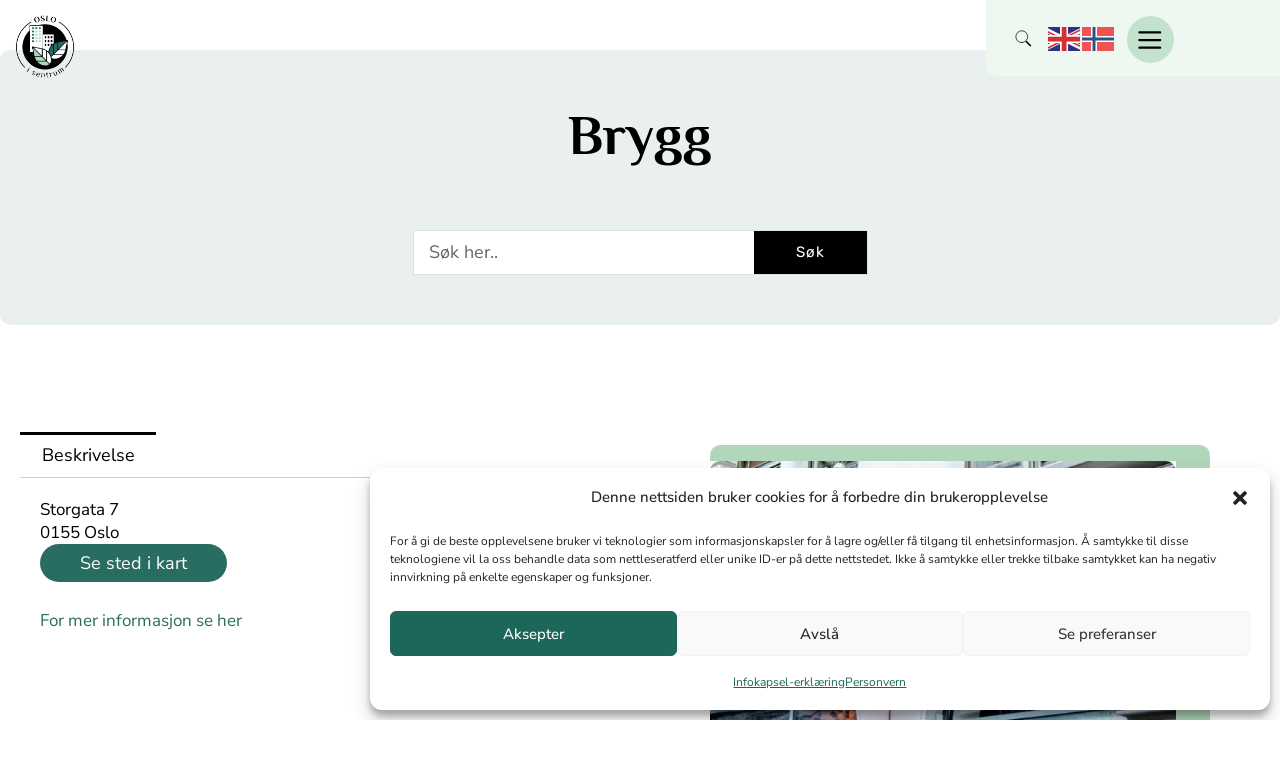

--- FILE ---
content_type: text/html; charset=UTF-8
request_url: https://osloisentrum.no/Virksomhet/brygg/
body_size: 74536
content:
<!DOCTYPE html><html lang="nb-NO"><head><meta charset="UTF-8"><link rel="preconnect" href="https://fonts.gstatic.com/" crossorigin /><meta name="viewport" content="width=device-width, initial-scale=1"><link rel="profile" href="https://gmpg.org/xfn/11"><meta name='robots' content='index, follow, max-image-preview:large, max-snippet:-1, max-video-preview:-1' /><title>Brygg - Oslo i sentrum</title><link rel="canonical" href="https://osloisentrum.no/Virksomhet/brygg/" /><meta property="og:locale" content="nb_NO" /><meta property="og:type" content="article" /><meta property="og:title" content="Brygg - Oslo i sentrum" /><meta property="og:url" content="https://osloisentrum.no/Virksomhet/brygg/" /><meta property="og:site_name" content="Oslo i sentrum" /><meta property="article:modified_time" content="2020-10-31T13:53:27+00:00" /><meta property="og:image" content="https://osloisentrum.no/wp-content/uploads/2020/10/brygg-scaled.jpg" /><meta property="og:image:width" content="2560" /><meta property="og:image:height" content="1707" /><meta property="og:image:type" content="image/jpeg" /><meta name="twitter:card" content="summary_large_image" /> <script type="application/ld+json" class="yoast-schema-graph">{"@context":"https://schema.org","@graph":[{"@type":"WebPage","@id":"https://osloisentrum.no/Virksomhet/brygg/","url":"https://osloisentrum.no/Virksomhet/brygg/","name":"Brygg - Oslo i sentrum","isPartOf":{"@id":"https://osloisentrum.no/#website"},"primaryImageOfPage":{"@id":"https://osloisentrum.no/Virksomhet/brygg/#primaryimage"},"image":{"@id":"https://osloisentrum.no/Virksomhet/brygg/#primaryimage"},"thumbnailUrl":"https://osloisentrum.no/wp-content/uploads/2020/10/brygg-scaled.jpg","datePublished":"2020-10-25T17:23:57+00:00","dateModified":"2020-10-31T13:53:27+00:00","breadcrumb":{"@id":"https://osloisentrum.no/Virksomhet/brygg/#breadcrumb"},"inLanguage":"nb-NO","potentialAction":[{"@type":"ReadAction","target":["https://osloisentrum.no/Virksomhet/brygg/"]}]},{"@type":"ImageObject","inLanguage":"nb-NO","@id":"https://osloisentrum.no/Virksomhet/brygg/#primaryimage","url":"https://osloisentrum.no/wp-content/uploads/2020/10/brygg-scaled.jpg","contentUrl":"https://osloisentrum.no/wp-content/uploads/2020/10/brygg-scaled.jpg","width":2000,"height":1334},{"@type":"BreadcrumbList","@id":"https://osloisentrum.no/Virksomhet/brygg/#breadcrumb","itemListElement":[{"@type":"ListItem","position":1,"name":"Hjem","item":"https://osloisentrum.no/"},{"@type":"ListItem","position":2,"name":"Produkter","item":"https://osloisentrum.no/butikk/"},{"@type":"ListItem","position":3,"name":"Brygg"}]},{"@type":"WebSite","@id":"https://osloisentrum.no/#website","url":"https://osloisentrum.no/","name":"Oslo i sentrum","description":"Dette er folkets sentrum","potentialAction":[{"@type":"SearchAction","target":{"@type":"EntryPoint","urlTemplate":"https://osloisentrum.no/?s={search_term_string}"},"query-input":{"@type":"PropertyValueSpecification","valueRequired":true,"valueName":"search_term_string"}}],"inLanguage":"nb-NO"}]}</script> <link rel='dns-prefetch' href='//fonts.googleapis.com' /><link rel='dns-prefetch' href='//b3220164.smushcdn.com' /><link rel="alternate" type="application/rss+xml" title="Oslo i sentrum &raquo; strøm" href="https://osloisentrum.no/feed/" /><link rel="alternate" type="application/rss+xml" title="Oslo i sentrum &raquo; kommentarstrøm" href="https://osloisentrum.no/comments/feed/" /><link rel="alternate" title="oEmbed (JSON)" type="application/json+oembed" href="https://osloisentrum.no/wp-json/oembed/1.0/embed?url=https%3A%2F%2Fosloisentrum.no%2FVirksomhet%2Fbrygg%2F" /><link rel="alternate" title="oEmbed (XML)" type="text/xml+oembed" href="https://osloisentrum.no/wp-json/oembed/1.0/embed?url=https%3A%2F%2Fosloisentrum.no%2FVirksomhet%2Fbrygg%2F&#038;format=xml" /><style>.lazyload,.lazyloading{max-width:100%}</style><style id='wp-img-auto-sizes-contain-inline-css'>img:is([sizes=auto i],[sizes^="auto," i]){contain-intrinsic-size:3000px 1500px}</style><style id="litespeed-ccss">a,blockquote,body,div,form,h2,html,label,li,p,span,ul{border:0;font-size:100%;font-style:inherit;font-weight:inherit;margin:0;outline:0;padding:0;vertical-align:baseline}html{-webkit-text-size-adjust:100%;-ms-text-size-adjust:100%}body{margin:0}nav,section{display:block}a{background-color:transparent}a,a:visited{text-decoration:none}img{border:0}svg:not(:root){overflow:hidden}button,input{color:inherit;font:inherit;margin:0}button{overflow:visible}button{text-transform:none}button{-webkit-appearance:button}button::-moz-focus-inner,input::-moz-focus-inner{border:0;padding:0}input{line-height:normal}input[type=search]{-webkit-appearance:textfield;box-sizing:content-box}input[type=search]::-webkit-search-cancel-button,input[type=search]::-webkit-search-decoration{-webkit-appearance:none}@media (min-width:544px){.ast-container{max-width:100%}}@media (min-width:768px){.ast-container{max-width:100%}}@media (min-width:992px){.ast-container{max-width:100%}}@media (min-width:1200px){.ast-container{max-width:100%}}.ast-container{margin-left:auto;margin-right:auto;padding-left:20px;padding-right:20px}.ast-container:after{content:"";display:table;clear:both}h2{clear:both}h2{color:#808285;font-size:1.7em;line-height:1.3}html{box-sizing:border-box}*,:after,:before{box-sizing:inherit}body{color:#808285;background:#fff;font-style:normal}ul{margin:0 0 1.5em 3em}ul{list-style:disc}li>ul{margin-bottom:0;margin-left:1.5em}i{font-style:italic}blockquote{quotes:"" ""}blockquote:after,blockquote:before{content:""}blockquote{border-left:5px solid var(--ast-border-color);padding:20px;font-size:1.2em;font-style:italic;margin:0 0 1.5em;position:relative}img{height:auto;max-width:100%}.button,button,input{color:#808285;font-weight:400;font-size:100%;margin:0;vertical-align:baseline}button,input{line-height:normal}.button,button{border:1px solid;border-color:var(--ast-border-color);border-radius:2px;background:#e6e6e6;padding:.6em 1em .4em;color:#fff}input[type=search]{color:#666;border:1px solid var(--ast-border-color);border-radius:2px;-webkit-appearance:none}a{color:#4169e1}.screen-reader-text{border:0;clip:rect(1px,1px,1px,1px);height:1px;margin:-1px;overflow:hidden;padding:0;position:absolute;width:1px;word-wrap:normal!important}.ast-container:after,.ast-container:before,.site-content:after,.site-content:before{content:"";display:table}.ast-container:after,.site-content:after{clear:both}body{-webkit-font-smoothing:antialiased;-moz-osx-font-smoothing:grayscale}body:not(.logged-in){position:relative}#page{position:relative}a{text-decoration:none}img{vertical-align:middle}p{margin-bottom:1.75em}blockquote{margin:1.5em 1em 1.5em 3em;font-size:1.1em;line-height:inherit;position:relative}.button{border-radius:0;padding:18px 30px;border:0;box-shadow:none;text-shadow:none}input{line-height:1}body,button{line-height:1.85714285714286}body{background-color:#fff}#page{display:block}.ast-page-builder-template .site-content>.ast-container{max-width:100%;padding:0}.entry-content>:last-child{margin-bottom:0}body{overflow-x:hidden}input[type=search]{color:#666;padding:.75em;height:auto;border-width:1px;border-style:solid;border-color:var(--ast-border-color);border-radius:2px;background:var(--ast-comment-inputs-background);box-shadow:none;box-sizing:border-box}.entry-content{word-wrap:break-word}.entry-content p{margin-bottom:1.6em}.entry-content:after{display:table;clear:both;content:''}:root{--ast-post-nav-space:0;--ast-container-default-xlg-padding:6.67em;--ast-container-default-lg-padding:5.67em;--ast-container-default-slg-padding:4.34em;--ast-container-default-md-padding:3.34em;--ast-container-default-sm-padding:6.67em;--ast-container-default-xs-padding:2.4em;--ast-container-default-xxs-padding:1.4em;--ast-code-block-background:#eee;--ast-comment-inputs-background:#fafafa;--ast-normal-container-width:1300px;--ast-narrow-container-width:750px;--ast-blog-title-font-weight:400;--ast-blog-meta-weight:inherit}html{font-size:100%}a{color:#000}body,button,input{font-family:'Philosopher',sans-serif;font-weight:400;font-size:16px;font-size:1rem;line-height:var(--ast-body-line-height,1.65em)}blockquote{color:var(--ast-global-color-3)}h2{font-family:'Philosopher',sans-serif;font-weight:400}h2{font-size:32px;font-size:2rem;font-family:'Philosopher',sans-serif;line-height:1.3em}body,h2{color:var(--ast-global-color-3)}input{outline:none}.ast-page-builder-template .site-content>.ast-container{max-width:100%;padding:0}.elementor-widget-heading h2.elementor-heading-title{line-height:1.3em}button,.button{border-style:solid;border-top-width:0;border-right-width:0;border-left-width:0;border-bottom-width:0;color:#fff;border-color:#2a6c62;background-color:#2a6c62;padding-top:10px;padding-right:40px;padding-bottom:10px;padding-left:40px;font-family:inherit;font-weight:inherit;line-height:1em}@media (min-width:544px){.ast-container{max-width:100%}}@media (max-width:921px){h2{font-size:25px}}@media (max-width:544px){h2{font-size:25px}}@media (max-width:921px){html{font-size:91.2%}}@media (max-width:544px){html{font-size:91.2%}}@media (min-width:922px){.ast-container{max-width:1340px}}blockquote{padding:1.2em}:root{--ast-global-color-0:#0170b9;--ast-global-color-1:#3a3a3a;--ast-global-color-2:#3a3a3a;--ast-global-color-3:#4b4f58;--ast-global-color-4:#f5f5f5;--ast-global-color-5:#fff;--ast-global-color-6:#e5e5e5;--ast-global-color-7:#424242;--ast-global-color-8:#000}:root{--ast-border-color:#ddd}h2{color:var(--ast-global-color-2)}.elementor-template-full-width .ast-container{display:block}.elementor-screen-only,.screen-reader-text{top:0!important}:root{--e-global-color-astglobalcolor0:#0170b9;--e-global-color-astglobalcolor1:#3a3a3a;--e-global-color-astglobalcolor2:#3a3a3a;--e-global-color-astglobalcolor3:#4b4f58;--e-global-color-astglobalcolor4:#f5f5f5;--e-global-color-astglobalcolor5:#fff;--e-global-color-astglobalcolor6:#e5e5e5;--e-global-color-astglobalcolor7:#424242;--e-global-color-astglobalcolor8:#000}#sb_instagram br{display:none}body:after{content:url(/wp-content/plugins/instagram-feed/img/sbi-sprite.png);display:none}ul.hfe-nav-menu,.hfe-nav-menu li,.hfe-nav-menu ul{list-style:none!important;margin:0;padding:0}.hfe-nav-menu li.menu-item{position:relative}.hfe-nav-menu .sub-menu li.menu-item{position:relative;background:inherit}div.hfe-nav-menu{-js-display:flex;display:-webkit-box;display:-webkit-flex;display:-moz-box;display:-ms-flexbox;display:flex;-webkit-box-orient:vertical;-webkit-box-direction:normal;-webkit-flex-direction:column;-moz-box-orient:vertical;-moz-box-direction:normal;-ms-flex-direction:column;flex-direction:column}.hfe-nav-menu .menu-item-has-children .sub-menu{position:absolute;top:100%;left:0;z-index:9999;visibility:hidden;opacity:0}.hfe-nav-menu:before,.hfe-nav-menu:after{content:'';display:table;clear:both}.hfe-nav-menu__align-left .hfe-nav-menu{margin-right:auto;-webkit-box-pack:start;-ms-flex-pack:start;-webkit-justify-content:flex-start;-moz-box-pack:start;justify-content:flex-start}.hfe-nav-menu__align-left .hfe-nav-menu__layout-vertical li a.hfe-menu-item{-webkit-box-pack:start;-ms-flex-pack:start;-webkit-justify-content:flex-start;-moz-box-pack:start;justify-content:flex-start}.hfe-nav-menu a.hfe-menu-item,.hfe-nav-menu a.hfe-sub-menu-item{line-height:1;text-decoration:none;-js-display:flex;display:-webkit-box;display:-webkit-flex;display:-moz-box;display:-ms-flexbox;display:flex;-webkit-box-pack:justify;-moz-box-pack:justify;-ms-flex-pack:justify;-webkit-box-shadow:none;box-shadow:none;-webkit-box-align:center;-webkit-align-items:center;-moz-box-align:center;-ms-flex-align:center;align-items:center;-webkit-justify-content:space-between;justify-content:space-between}.hfe-nav-menu .sub-menu{min-width:220px;margin:0;z-index:9999}.hfe-nav-menu-icon{padding:.35em;border:0 solid}.hfe-nav-menu__layout-vertical .sub-menu{position:relative;height:0}.hfe-nav-menu__submenu-arrow .hfe-menu-toggle:before{font-family:'Font Awesome 5 Free';z-index:1;font-size:inherit;font-weight:inherit;line-height:0}.hfe-nav-menu__toggle{-js-display:flex;display:-webkit-box;display:-webkit-flex;display:-moz-box;display:-ms-flexbox;display:flex;font-size:22px;border:0 solid;-webkit-border-radius:3px;border-radius:3px;color:#494c4f;position:relative;line-height:1}.hfe-nav-menu .sub-arrow{font-size:14px;line-height:1;-js-display:flex;display:-webkit-box;display:-webkit-flex;display:-moz-box;display:-ms-flexbox;display:flex;margin-top:-10px;margin-bottom:-10px}.hfe-nav-menu__layout-vertical .hfe-nav-menu .sub-arrow{padding:10px}.hfe-layout-horizontal .hfe-nav-menu__toggle,.hfe-layout-vertical .hfe-nav-menu__toggle{visibility:hidden;opacity:0;display:none}.hfe-nav-menu-icon{display:inline-block;line-height:1;text-align:center}.hfe-nav-menu__layout-vertical .sub-menu{left:0!important;width:100%!important}.hfe-nav-menu__layout-vertical .hfe-menu-toggle{border:1px dotted transparent}.hfe-nav-menu .menu-item a:before,.hfe-nav-menu .menu-item a:after{display:block;position:absolute}.hfe-nav-menu .menu-item a.hfe-menu-item:not(:hover):not(:focus):not(.current-menu-item):not(.highlighted):before,.hfe-nav-menu .menu-item a.hfe-menu-item:not(:hover):not(:focus):not(.current-menu-item):not(.highlighted):after{opacity:0}.hfe-nav-menu .hfe-has-submenu .sub-menu li.menu-item:first-child,.hfe-nav-menu .hfe-has-submenu .sub-menu li.menu-item:last-child{overflow:visible!important}@media only screen and (max-width:1024px){.hfe-nav-menu .sub-menu{min-width:auto;margin:0}}@media only screen and (max-width:767px){.hfe-nav-menu .sub-menu{min-width:auto;margin:0}}ul{box-sizing:border-box}.entry-content{counter-reset:footnotes}:root{--wp--preset--font-size--normal:16px;--wp--preset--font-size--huge:42px}.screen-reader-text{border:0;clip:rect(1px,1px,1px,1px);clip-path:inset(50%);height:1px;margin:-1px;overflow:hidden;padding:0;position:absolute;width:1px;word-wrap:normal!important}:root{--wp--preset--aspect-ratio--square:1;--wp--preset--aspect-ratio--4-3:4/3;--wp--preset--aspect-ratio--3-4:3/4;--wp--preset--aspect-ratio--3-2:3/2;--wp--preset--aspect-ratio--2-3:2/3;--wp--preset--aspect-ratio--16-9:16/9;--wp--preset--aspect-ratio--9-16:9/16;--wp--preset--color--black:#000;--wp--preset--color--cyan-bluish-gray:#abb8c3;--wp--preset--color--white:#fff;--wp--preset--color--pale-pink:#f78da7;--wp--preset--color--vivid-red:#cf2e2e;--wp--preset--color--luminous-vivid-orange:#ff6900;--wp--preset--color--luminous-vivid-amber:#fcb900;--wp--preset--color--light-green-cyan:#7bdcb5;--wp--preset--color--vivid-green-cyan:#00d084;--wp--preset--color--pale-cyan-blue:#8ed1fc;--wp--preset--color--vivid-cyan-blue:#0693e3;--wp--preset--color--vivid-purple:#9b51e0;--wp--preset--color--ast-global-color-0:var(--ast-global-color-0);--wp--preset--color--ast-global-color-1:var(--ast-global-color-1);--wp--preset--color--ast-global-color-2:var(--ast-global-color-2);--wp--preset--color--ast-global-color-3:var(--ast-global-color-3);--wp--preset--color--ast-global-color-4:var(--ast-global-color-4);--wp--preset--color--ast-global-color-5:var(--ast-global-color-5);--wp--preset--color--ast-global-color-6:var(--ast-global-color-6);--wp--preset--color--ast-global-color-7:var(--ast-global-color-7);--wp--preset--color--ast-global-color-8:var(--ast-global-color-8);--wp--preset--gradient--vivid-cyan-blue-to-vivid-purple:linear-gradient(135deg,rgba(6,147,227,1) 0%,#9b51e0 100%);--wp--preset--gradient--light-green-cyan-to-vivid-green-cyan:linear-gradient(135deg,#7adcb4 0%,#00d082 100%);--wp--preset--gradient--luminous-vivid-amber-to-luminous-vivid-orange:linear-gradient(135deg,rgba(252,185,0,1) 0%,rgba(255,105,0,1) 100%);--wp--preset--gradient--luminous-vivid-orange-to-vivid-red:linear-gradient(135deg,rgba(255,105,0,1) 0%,#cf2e2e 100%);--wp--preset--gradient--very-light-gray-to-cyan-bluish-gray:linear-gradient(135deg,#eee 0%,#a9b8c3 100%);--wp--preset--gradient--cool-to-warm-spectrum:linear-gradient(135deg,#4aeadc 0%,#9778d1 20%,#cf2aba 40%,#ee2c82 60%,#fb6962 80%,#fef84c 100%);--wp--preset--gradient--blush-light-purple:linear-gradient(135deg,#ffceec 0%,#9896f0 100%);--wp--preset--gradient--blush-bordeaux:linear-gradient(135deg,#fecda5 0%,#fe2d2d 50%,#6b003e 100%);--wp--preset--gradient--luminous-dusk:linear-gradient(135deg,#ffcb70 0%,#c751c0 50%,#4158d0 100%);--wp--preset--gradient--pale-ocean:linear-gradient(135deg,#fff5cb 0%,#b6e3d4 50%,#33a7b5 100%);--wp--preset--gradient--electric-grass:linear-gradient(135deg,#caf880 0%,#71ce7e 100%);--wp--preset--gradient--midnight:linear-gradient(135deg,#020381 0%,#2874fc 100%);--wp--preset--font-size--small:13px;--wp--preset--font-size--medium:20px;--wp--preset--font-size--large:36px;--wp--preset--font-size--x-large:42px;--wp--preset--font-family--inter:"Inter",sans-serif;--wp--preset--font-family--cardo:Cardo;--wp--preset--spacing--20:.44rem;--wp--preset--spacing--30:.67rem;--wp--preset--spacing--40:1rem;--wp--preset--spacing--50:1.5rem;--wp--preset--spacing--60:2.25rem;--wp--preset--spacing--70:3.38rem;--wp--preset--spacing--80:5.06rem;--wp--preset--shadow--natural:6px 6px 9px rgba(0,0,0,.2);--wp--preset--shadow--deep:12px 12px 50px rgba(0,0,0,.4);--wp--preset--shadow--sharp:6px 6px 0px rgba(0,0,0,.2);--wp--preset--shadow--outlined:6px 6px 0px -3px rgba(255,255,255,1),6px 6px rgba(0,0,0,1);--wp--preset--shadow--crisp:6px 6px 0px rgba(0,0,0,1)}:root{--wp--style--global--content-size:var(--wp--custom--ast-content-width-size);--wp--style--global--wide-size:var(--wp--custom--ast-wide-width-size)}:root{--wp--style--block-gap:24px}body{padding-top:0;padding-right:0;padding-bottom:0;padding-left:0}#cookie-notice *{-webkit-box-sizing:border-box;-moz-box-sizing:border-box;box-sizing:border-box}#cookie-notice .cookie-notice-container{display:block}#cookie-notice.cookie-notice-hidden .cookie-notice-container{display:none}.cookie-notice-container{padding:15px 30px;text-align:center;width:100%;z-index:2}.cn-close-icon{position:absolute;right:15px;top:50%;margin-top:-10px;width:15px;height:15px;opacity:.5;padding:10px;outline:0}.cn-close-icon:after,.cn-close-icon:before{position:absolute;content:' ';height:15px;width:2px;top:3px;background-color:grey}.cn-close-icon:before{transform:rotate(45deg)}.cn-close-icon:after{transform:rotate(-45deg)}#cookie-notice .cn-button{margin:0 0 0 10px;display:inline-block}.cn-text-container{margin:0 0 6px}.cn-buttons-container,.cn-text-container{display:inline-block}@media all and (max-width:900px){.cookie-notice-container #cn-notice-buttons,.cookie-notice-container #cn-notice-text{display:block}#cookie-notice .cn-button{margin:0 5px 5px}}@media all and (max-width:480px){.cookie-notice-container{padding:15px 25px}}button.pswp__button{box-shadow:none!important;background-image:url(/wp-content/plugins/woocommerce/assets/css/photoswipe/default-skin/default-skin.png)!important}button.pswp__button,button.pswp__button--arrow--left:before,button.pswp__button--arrow--right:before{background-color:transparent!important}button.pswp__button--arrow--left,button.pswp__button--arrow--right{background-image:none!important}.pswp{display:none;position:absolute;width:100%;height:100%;left:0;top:0;overflow:hidden;-ms-touch-action:none;touch-action:none;z-index:1500;-webkit-text-size-adjust:100%;-webkit-backface-visibility:hidden;outline:0}.pswp *{-webkit-box-sizing:border-box;box-sizing:border-box}.pswp__bg{position:absolute;left:0;top:0;width:100%;height:100%;background:#000;opacity:0;-webkit-transform:translateZ(0);transform:translateZ(0);-webkit-backface-visibility:hidden;will-change:opacity}.pswp__scroll-wrap{position:absolute;left:0;top:0;width:100%;height:100%;overflow:hidden}.pswp__container{-ms-touch-action:none;touch-action:none;position:absolute;left:0;right:0;top:0;bottom:0}.pswp__container{-webkit-touch-callout:none}.pswp__bg{will-change:opacity}.pswp__container{-webkit-backface-visibility:hidden}.pswp__item{position:absolute;left:0;right:0;top:0;bottom:0;overflow:hidden}.pswp__button{width:44px;height:44px;position:relative;background:0 0;overflow:visible;-webkit-appearance:none;display:block;border:0;padding:0;margin:0;float:right;opacity:.75;-webkit-box-shadow:none;box-shadow:none}.pswp__button::-moz-focus-inner{padding:0;border:0}.pswp__button,.pswp__button--arrow--left:before,.pswp__button--arrow--right:before{background:url(/wp-content/plugins/woocommerce/assets/css/photoswipe/default-skin/default-skin.png) 0 0 no-repeat;background-size:264px 88px;width:44px;height:44px}.pswp__button--close{background-position:0 -44px}.pswp__button--share{background-position:-44px -44px}.pswp__button--fs{display:none}.pswp__button--zoom{display:none;background-position:-88px 0}.pswp__button--arrow--left,.pswp__button--arrow--right{background:0 0;top:50%;margin-top:-50px;width:70px;height:100px;position:absolute}.pswp__button--arrow--left{left:0}.pswp__button--arrow--right{right:0}.pswp__button--arrow--left:before,.pswp__button--arrow--right:before{content:'';top:35px;background-color:rgba(0,0,0,.3);height:30px;width:32px;position:absolute}.pswp__button--arrow--left:before{left:6px;background-position:-138px -44px}.pswp__button--arrow--right:before{right:6px;background-position:-94px -44px}.pswp__share-modal{display:block;background:rgba(0,0,0,.5);width:100%;height:100%;top:0;left:0;padding:10px;position:absolute;z-index:1600;opacity:0;-webkit-backface-visibility:hidden;will-change:opacity}.pswp__share-modal--hidden{display:none}.pswp__share-tooltip{z-index:1620;position:absolute;background:#fff;top:56px;border-radius:2px;display:block;width:auto;right:44px;-webkit-box-shadow:0 2px 5px rgba(0,0,0,.25);box-shadow:0 2px 5px rgba(0,0,0,.25);-webkit-transform:translateY(6px);-ms-transform:translateY(6px);transform:translateY(6px);-webkit-backface-visibility:hidden;will-change:transform}.pswp__counter{position:absolute;left:0;top:0;height:44px;font-size:13px;line-height:44px;color:#fff;opacity:.75;padding:0 10px}.pswp__caption{position:absolute;left:0;bottom:0;width:100%;min-height:44px}.pswp__caption__center{text-align:left;max-width:420px;margin:0 auto;font-size:13px;padding:10px;line-height:20px;color:#ccc}.pswp__preloader{width:44px;height:44px;position:absolute;top:0;left:50%;margin-left:-22px;opacity:0;will-change:opacity;direction:ltr}.pswp__preloader__icn{width:20px;height:20px;margin:12px}@media screen and (max-width:1024px){.pswp__preloader{position:relative;left:auto;top:auto;margin:0;float:right}}.pswp__ui{-webkit-font-smoothing:auto;visibility:visible;opacity:1;z-index:1550}.pswp__top-bar{position:absolute;left:0;top:0;height:44px;width:100%}.pswp__caption,.pswp__top-bar{-webkit-backface-visibility:hidden;will-change:opacity}.pswp__caption,.pswp__top-bar{background-color:rgba(0,0,0,.5)}.pswp__ui--hidden .pswp__button--arrow--left,.pswp__ui--hidden .pswp__button--arrow--right,.pswp__ui--hidden .pswp__caption,.pswp__ui--hidden .pswp__top-bar{opacity:.001}.woocommerce img,.woocommerce-page img{height:auto;max-width:100%}.woocommerce #content div.product div.images,.woocommerce div.product div.images,.woocommerce-page #content div.product div.images,.woocommerce-page div.product div.images{float:left;width:48%}.woocommerce #content div.product .woocommerce-tabs,.woocommerce div.product .woocommerce-tabs,.woocommerce-page #content div.product .woocommerce-tabs,.woocommerce-page div.product .woocommerce-tabs{clear:both}.woocommerce #content div.product .woocommerce-tabs ul.tabs,.woocommerce div.product .woocommerce-tabs ul.tabs,.woocommerce-page #content div.product .woocommerce-tabs ul.tabs,.woocommerce-page div.product .woocommerce-tabs ul.tabs{zoom:1}.woocommerce #content div.product .woocommerce-tabs ul.tabs:after,.woocommerce #content div.product .woocommerce-tabs ul.tabs:before,.woocommerce div.product .woocommerce-tabs ul.tabs:after,.woocommerce div.product .woocommerce-tabs ul.tabs:before,.woocommerce-page #content div.product .woocommerce-tabs ul.tabs:after,.woocommerce-page #content div.product .woocommerce-tabs ul.tabs:before,.woocommerce-page div.product .woocommerce-tabs ul.tabs:after,.woocommerce-page div.product .woocommerce-tabs ul.tabs:before{content:' ';display:table}.woocommerce #content div.product .woocommerce-tabs ul.tabs:after,.woocommerce div.product .woocommerce-tabs ul.tabs:after,.woocommerce-page #content div.product .woocommerce-tabs ul.tabs:after,.woocommerce-page div.product .woocommerce-tabs ul.tabs:after{clear:both}.woocommerce #content div.product .woocommerce-tabs ul.tabs li,.woocommerce div.product .woocommerce-tabs ul.tabs li,.woocommerce-page #content div.product .woocommerce-tabs ul.tabs li,.woocommerce-page div.product .woocommerce-tabs ul.tabs li{display:inline-block}.screen-reader-text{border:0;clip:rect(1px,1px,1px,1px);clip-path:inset(50%);height:1px;margin:-1px;overflow:hidden;padding:0;position:absolute;width:1px;word-wrap:normal!important}.pswp{z-index:999999}.woocommerce .pswp__caption__center,.woocommerce-page .pswp__caption__center{text-align:center}.woocommerce .pswp__bg,.woocommerce-page .pswp__bg{opacity:.7!important}.woocommerce input[type=search],.woocommerce-page input[type=search]{border-color:var(--ast-border-color);background-color:#fff;box-shadow:none;border-radius:0}button.pswp__button{box-shadow:none!important;background-image:url("/wp-content/plugins/woocommerce/assets/css/photoswipe/default-skin/default-skin.png")!important}button.pswp__button,button.pswp__button--arrow--left:before,button.pswp__button--arrow--right:before{background-color:transparent!important}button.pswp__button--arrow--left,button.pswp__button--arrow--right{background-image:none!important}.woocommerce .related.products h2{font-size:1.5rem}.woocommerce h2{font-size:1.625rem}@media (max-width:921px){.woocommerce div.product div.images,.woocommerce #content div.product div.images,.woocommerce-page div.product div.images,.woocommerce-page #content div.product div.images{float:none;width:100%}}@media (max-width:544px){.woocommerce #content div.product .woocommerce-tabs ul.tabs li a,.woocommerce-page #content div.product .woocommerce-tabs ul.tabs li a{display:block}}@media (max-width:544px){.woocommerce #content div.product .woocommerce-tabs ul.tabs li,.woocommerce-page #content div.product .woocommerce-tabs ul.tabs li{display:block;margin-right:0}}.fa{display:inline-block;font:normal normal normal 14px/1 FontAwesome;font-size:inherit;text-rendering:auto;-webkit-font-smoothing:antialiased;-moz-osx-font-smoothing:grayscale}.fa-search:before{content:"\f002"}:root{--tec-grid-gutter:48px;--tec-grid-gutter-negative:calc(var(--tec-grid-gutter)*-1);--tec-grid-gutter-half:calc(var(--tec-grid-gutter)/2);--tec-grid-gutter-half-negative:calc(var(--tec-grid-gutter-half)*-1);--tec-grid-gutter-small:42px;--tec-grid-gutter-small-negative:calc(var(--tec-grid-gutter-small)*-1);--tec-grid-gutter-small-half:calc(var(--tec-grid-gutter-small)/2);--tec-grid-gutter-small-half-negative:calc(var(--tec-grid-gutter-small-half)*-1);--tec-grid-gutter-page:42px;--tec-grid-gutter-page-small:19.5px;--tec-grid-width-default:1176px;--tec-grid-width-min:320px;--tec-grid-width:calc(var(--tec-grid-width-default) + var(--tec-grid-gutter-page)*2);--tec-grid-width-1-of-2:50%;--tec-grid-width-1-of-3:33.333%;--tec-grid-width-1-of-4:25%;--tec-grid-width-1-of-5:20%;--tec-grid-width-1-of-7:14.285%;--tec-grid-width-1-of-8:12.5%;--tec-grid-width-1-of-9:11.111%;--tec-spacer-0:4px;--tec-spacer-1:8px;--tec-spacer-2:12px;--tec-spacer-3:16px;--tec-spacer-4:20px;--tec-spacer-5:24px;--tec-spacer-6:28px;--tec-spacer-7:32px;--tec-spacer-8:40px;--tec-spacer-9:48px;--tec-spacer-10:56px;--tec-spacer-11:64px;--tec-spacer-12:80px;--tec-spacer-13:96px;--tec-spacer-14:160px;--tec-z-index-spinner-container:100;--tec-z-index-views-selector:30;--tec-z-index-dropdown:30;--tec-z-index-events-bar-button:20;--tec-z-index-search:10;--tec-z-index-filters:9;--tec-z-index-scroller:7;--tec-z-index-week-event-hover:5;--tec-z-index-map-event-hover:5;--tec-z-index-map-event-hover-actions:6;--tec-z-index-multiday-event:5;--tec-z-index-multiday-event-bar:2;--tec-color-text-primary:#141827;--tec-color-text-primary-light:rgba(20,24,39,.62);--tec-color-text-secondary:#5d5d5d;--tec-color-text-disabled:#d5d5d5;--tec-color-text-events-title:var(--tec-color-text-primary);--tec-color-text-event-title:var(--tec-color-text-events-title);--tec-color-text-event-date:var(--tec-color-text-primary);--tec-color-text-secondary-event-date:var(--tec-color-text-secondary);--tec-color-icon-primary:#5d5d5d;--tec-color-icon-primary-alt:#757575;--tec-color-icon-secondary:#bababa;--tec-color-icon-active:#141827;--tec-color-icon-disabled:#d5d5d5;--tec-color-icon-focus:#334aff;--tec-color-icon-error:#da394d;--tec-color-event-icon:#141827;--tec-color-event-icon-hover:#334aff;--tec-color-accent-primary:#334aff;--tec-color-accent-primary-hover:rgba(51,74,255,.8);--tec-color-accent-primary-active:rgba(51,74,255,.9);--tec-color-accent-primary-background:rgba(51,74,255,.07);--tec-color-accent-secondary:#141827;--tec-color-accent-secondary-hover:rgba(20,24,39,.8);--tec-color-accent-secondary-active:rgba(20,24,39,.9);--tec-color-accent-secondary-background:rgba(20,24,39,.07);--tec-color-button-primary:var(--tec-color-accent-primary);--tec-color-button-primary-hover:var(--tec-color-accent-primary-hover);--tec-color-button-primary-active:var(--tec-color-accent-primary-active);--tec-color-button-primary-background:var(--tec-color-accent-primary-background);--tec-color-button-secondary:var(--tec-color-accent-secondary);--tec-color-button-secondary-hover:var(--tec-color-accent-secondary-hover);--tec-color-button-secondary-active:var(--tec-color-accent-secondary-active);--tec-color-button-secondary-background:var(--tec-color-accent-secondary-background);--tec-color-link-primary:var(--tec-color-text-primary);--tec-color-link-accent:var(--tec-color-accent-primary);--tec-color-link-accent-hover:rgba(51,74,255,.8);--tec-color-border-default:#d5d5d5;--tec-color-border-secondary:#e4e4e4;--tec-color-border-tertiary:#7d7d7d;--tec-color-border-hover:#5d5d5d;--tec-color-border-active:#141827;--tec-color-background:#fff;--tec-color-background-events:transparent;--tec-color-background-transparent:hsla(0,0%,100%,.6);--tec-color-background-secondary:#f7f6f6;--tec-color-background-messages:rgba(20,24,39,.07);--tec-color-background-secondary-hover:#f0eeee;--tec-color-background-error:rgba(218,57,77,.08);--tec-color-box-shadow:rgba(0,0,0,.14);--tec-color-box-shadow-secondary:rgba(0,0,0,.1);--tec-color-scroll-track:rgba(0,0,0,.25);--tec-color-scroll-bar:rgba(0,0,0,.5);--tec-color-background-primary-multiday:rgba(51,74,255,.24);--tec-color-background-primary-multiday-hover:rgba(51,74,255,.34);--tec-color-background-secondary-multiday:rgba(20,24,39,.24);--tec-color-background-secondary-multiday-hover:rgba(20,24,39,.34);--tec-color-accent-primary-week-event:rgba(51,74,255,.1);--tec-color-accent-primary-week-event-hover:rgba(51,74,255,.2);--tec-color-accent-primary-week-event-featured:rgba(51,74,255,.04);--tec-color-accent-primary-week-event-featured-hover:rgba(51,74,255,.14);--tec-color-background-secondary-datepicker:var(--tec-color-background-secondary);--tec-color-accent-primary-background-datepicker:var(--tec-color-accent-primary-background)}:root{--tec-grid-gutter:48px;--tec-grid-gutter-negative:calc(var(--tec-grid-gutter)*-1);--tec-grid-gutter-half:calc(var(--tec-grid-gutter)/2);--tec-grid-gutter-half-negative:calc(var(--tec-grid-gutter-half)*-1);--tec-grid-gutter-small:42px;--tec-grid-gutter-small-negative:calc(var(--tec-grid-gutter-small)*-1);--tec-grid-gutter-small-half:calc(var(--tec-grid-gutter-small)/2);--tec-grid-gutter-small-half-negative:calc(var(--tec-grid-gutter-small-half)*-1);--tec-grid-gutter-page:42px;--tec-grid-gutter-page-small:19.5px;--tec-grid-width-default:1176px;--tec-grid-width-min:320px;--tec-grid-width:calc(var(--tec-grid-width-default) + var(--tec-grid-gutter-page)*2);--tec-grid-width-1-of-2:50%;--tec-grid-width-1-of-3:33.333%;--tec-grid-width-1-of-4:25%;--tec-grid-width-1-of-5:20%;--tec-grid-width-1-of-7:14.285%;--tec-grid-width-1-of-8:12.5%;--tec-grid-width-1-of-9:11.111%;--tec-spacer-0:4px;--tec-spacer-1:8px;--tec-spacer-2:12px;--tec-spacer-3:16px;--tec-spacer-4:20px;--tec-spacer-5:24px;--tec-spacer-6:28px;--tec-spacer-7:32px;--tec-spacer-8:40px;--tec-spacer-9:48px;--tec-spacer-10:56px;--tec-spacer-11:64px;--tec-spacer-12:80px;--tec-spacer-13:96px;--tec-spacer-14:160px;--tec-z-index-spinner-container:100;--tec-z-index-views-selector:30;--tec-z-index-dropdown:30;--tec-z-index-events-bar-button:20;--tec-z-index-search:10;--tec-z-index-filters:9;--tec-z-index-scroller:7;--tec-z-index-week-event-hover:5;--tec-z-index-map-event-hover:5;--tec-z-index-map-event-hover-actions:6;--tec-z-index-multiday-event:5;--tec-z-index-multiday-event-bar:2;--tec-color-text-primary:#141827;--tec-color-text-primary-light:rgba(20,24,39,.62);--tec-color-text-secondary:#5d5d5d;--tec-color-text-disabled:#d5d5d5;--tec-color-text-events-title:var(--tec-color-text-primary);--tec-color-text-event-title:var(--tec-color-text-events-title);--tec-color-text-event-date:var(--tec-color-text-primary);--tec-color-text-secondary-event-date:var(--tec-color-text-secondary);--tec-color-icon-primary:#5d5d5d;--tec-color-icon-primary-alt:#757575;--tec-color-icon-secondary:#bababa;--tec-color-icon-active:#141827;--tec-color-icon-disabled:#d5d5d5;--tec-color-icon-focus:#334aff;--tec-color-icon-error:#da394d;--tec-color-event-icon:#141827;--tec-color-event-icon-hover:#334aff;--tec-color-accent-primary:#334aff;--tec-color-accent-primary-hover:rgba(51,74,255,.8);--tec-color-accent-primary-active:rgba(51,74,255,.9);--tec-color-accent-primary-background:rgba(51,74,255,.07);--tec-color-accent-secondary:#141827;--tec-color-accent-secondary-hover:rgba(20,24,39,.8);--tec-color-accent-secondary-active:rgba(20,24,39,.9);--tec-color-accent-secondary-background:rgba(20,24,39,.07);--tec-color-button-primary:var(--tec-color-accent-primary);--tec-color-button-primary-hover:var(--tec-color-accent-primary-hover);--tec-color-button-primary-active:var(--tec-color-accent-primary-active);--tec-color-button-primary-background:var(--tec-color-accent-primary-background);--tec-color-button-secondary:var(--tec-color-accent-secondary);--tec-color-button-secondary-hover:var(--tec-color-accent-secondary-hover);--tec-color-button-secondary-active:var(--tec-color-accent-secondary-active);--tec-color-button-secondary-background:var(--tec-color-accent-secondary-background);--tec-color-link-primary:var(--tec-color-text-primary);--tec-color-link-accent:var(--tec-color-accent-primary);--tec-color-link-accent-hover:rgba(51,74,255,.8);--tec-color-border-default:#d5d5d5;--tec-color-border-secondary:#e4e4e4;--tec-color-border-tertiary:#7d7d7d;--tec-color-border-hover:#5d5d5d;--tec-color-border-active:#141827;--tec-color-background:#fff;--tec-color-background-events:transparent;--tec-color-background-transparent:hsla(0,0%,100%,.6);--tec-color-background-secondary:#f7f6f6;--tec-color-background-messages:rgba(20,24,39,.07);--tec-color-background-secondary-hover:#f0eeee;--tec-color-background-error:rgba(218,57,77,.08);--tec-color-box-shadow:rgba(0,0,0,.14);--tec-color-box-shadow-secondary:rgba(0,0,0,.1);--tec-color-scroll-track:rgba(0,0,0,.25);--tec-color-scroll-bar:rgba(0,0,0,.5);--tec-color-background-primary-multiday:rgba(51,74,255,.24);--tec-color-background-primary-multiday-hover:rgba(51,74,255,.34);--tec-color-background-secondary-multiday:rgba(20,24,39,.24);--tec-color-background-secondary-multiday-hover:rgba(20,24,39,.34);--tec-color-accent-primary-week-event:rgba(51,74,255,.1);--tec-color-accent-primary-week-event-hover:rgba(51,74,255,.2);--tec-color-accent-primary-week-event-featured:rgba(51,74,255,.04);--tec-color-accent-primary-week-event-featured-hover:rgba(51,74,255,.14);--tec-color-background-secondary-datepicker:var(--tec-color-background-secondary);--tec-color-accent-primary-background-datepicker:var(--tec-color-accent-primary-background);--tec-border-radius-default:4px;--tec-border-width-week-event:2px;--tec-box-shadow-default:0 2px 5px 0 var(--tec-color-box-shadow);--tec-box-shadow-tooltip:0 2px 12px 0 var(--tec-color-box-shadow);--tec-box-shadow-card:0 1px 6px 2px var(--tec-color-box-shadow);--tec-box-shadow-multiday:16px 6px 6px -2px var(--tec-color-box-shadow-secondary);--tec-form-color-background:var(--tec-color-background);--tec-form-color-border-default:var(--tec-color-text-primary);--tec-form-color-border-active:var(--tec-color-accent-secondary);--tec-form-color-border-secondary:var(--tec-color-border-tertiary);--tec-form-color-accent-primary:var(--tec-color-accent-primary);--tec-form-box-shadow-default:var(--tec-box-shadow-default);--tec-opacity-background:.07;--tec-opacity-select-highlighted:.3;--tec-opacity-icon-hover:.8;--tec-opacity-icon-active:.9;--tec-opacity-default:1;--tec-font-family-sans-serif:"Helvetica Neue",Helvetica,-apple-system,BlinkMacSystemFont,Roboto,Arial,sans-serif;--tec-font-weight-regular:400;--tec-font-weight-bold:700;--tec-font-size-0:11px;--tec-font-size-1:12px;--tec-font-size-2:14px;--tec-font-size-3:16px;--tec-font-size-4:18px;--tec-font-size-5:20px;--tec-font-size-6:22px;--tec-font-size-7:24px;--tec-font-size-8:28px;--tec-font-size-9:32px;--tec-font-size-10:42px;--tec-line-height-0:1.38;--tec-line-height-1:1.42;--tec-line-height-2:1.5;--tec-line-height-3:1.62}.elementor-screen-only,.screen-reader-text{position:absolute;top:-10000em;width:1px;height:1px;margin:-1px;padding:0;overflow:hidden;clip:rect(0,0,0,0);border:0}.elementor *,.elementor :after,.elementor :before{box-sizing:border-box}.elementor a{box-shadow:none;text-decoration:none}.elementor img{height:auto;max-width:100%;border:none;border-radius:0;box-shadow:none}.elementor-widget-wrap .elementor-element.elementor-widget__width-initial{max-width:100%}.elementor-element{--flex-direction:initial;--flex-wrap:initial;--justify-content:initial;--align-items:initial;--align-content:initial;--gap:initial;--flex-basis:initial;--flex-grow:initial;--flex-shrink:initial;--order:initial;--align-self:initial;flex-basis:var(--flex-basis);flex-grow:var(--flex-grow);flex-shrink:var(--flex-shrink);order:var(--order);align-self:var(--align-self)}:root{--page-title-display:block}.elementor-section{position:relative}.elementor-section .elementor-container{display:flex;margin-right:auto;margin-left:auto;position:relative}@media (max-width:1024px){.elementor-section .elementor-container{flex-wrap:wrap}}.elementor-section.elementor-section-boxed>.elementor-container{max-width:1140px}.elementor-widget-wrap{position:relative;width:100%;flex-wrap:wrap;align-content:flex-start}.elementor:not(.elementor-bc-flex-widget) .elementor-widget-wrap{display:flex}.elementor-widget-wrap>.elementor-element{width:100%}.elementor-widget{position:relative}.elementor-widget:not(:last-child){margin-bottom:20px}.elementor-widget:not(:last-child).elementor-widget__width-auto{margin-bottom:0}.elementor-column{position:relative;min-height:1px;display:flex}.elementor-column-gap-default>.elementor-column>.elementor-element-populated{padding:10px}.elementor-column-gap-wide>.elementor-column>.elementor-element-populated{padding:20px}@media (min-width:768px){.elementor-column.elementor-col-50{width:50%}.elementor-column.elementor-col-100{width:100%}}@media (max-width:767px){.elementor-column{width:100%}}.e-con{--border-radius:0;--border-top-width:0px;--border-right-width:0px;--border-bottom-width:0px;--border-left-width:0px;--border-style:initial;--border-color:initial;--container-widget-width:100%;--container-widget-height:initial;--container-widget-flex-grow:0;--container-widget-align-self:initial;--content-width:min(100%,var(--container-max-width,1140px));--width:100%;--min-height:initial;--height:auto;--text-align:initial;--margin-top:0px;--margin-right:0px;--margin-bottom:0px;--margin-left:0px;--padding-top:var(--container-default-padding-top,10px);--padding-right:var(--container-default-padding-right,10px);--padding-bottom:var(--container-default-padding-bottom,10px);--padding-left:var(--container-default-padding-left,10px);--position:relative;--z-index:revert;--overflow:visible;--gap:var(--widgets-spacing,20px);--overlay-mix-blend-mode:initial;--overlay-opacity:1;--e-con-grid-template-columns:repeat(3,1fr);--e-con-grid-template-rows:repeat(2,1fr);position:var(--position);width:var(--width);min-width:0;min-height:var(--min-height);height:var(--height);border-radius:var(--border-radius);z-index:var(--z-index);overflow:var(--overflow);--flex-wrap-mobile:wrap;margin-block-start:var(--margin-block-start);margin-inline-end:var(--margin-inline-end);margin-block-end:var(--margin-block-end);margin-inline-start:var(--margin-inline-start);padding-inline-start:var(--padding-inline-start);padding-inline-end:var(--padding-inline-end);--margin-block-start:var(--margin-top);--margin-block-end:var(--margin-bottom);--margin-inline-start:var(--margin-left);--margin-inline-end:var(--margin-right);--padding-inline-start:var(--padding-left);--padding-inline-end:var(--padding-right);--padding-block-start:var(--padding-top);--padding-block-end:var(--padding-bottom);--border-block-start-width:var(--border-top-width);--border-block-end-width:var(--border-bottom-width);--border-inline-start-width:var(--border-left-width);--border-inline-end-width:var(--border-right-width)}.e-con.e-flex{--flex-direction:column;--flex-basis:auto;--flex-grow:0;--flex-shrink:1;flex:var(--flex-grow) var(--flex-shrink) var(--flex-basis)}.e-con-full,.e-con>.e-con-inner{text-align:var(--text-align);padding-block-start:var(--padding-block-start);padding-block-end:var(--padding-block-end)}.e-con-full.e-flex,.e-con.e-flex>.e-con-inner{flex-direction:var(--flex-direction)}.e-con,.e-con>.e-con-inner{display:var(--display)}.e-con-boxed.e-flex{flex-direction:column;flex-wrap:nowrap;justify-content:normal;align-items:normal;align-content:normal}.e-con-boxed{text-align:initial;gap:initial}.e-con.e-flex>.e-con-inner{flex-wrap:var(--flex-wrap);justify-content:var(--justify-content);align-items:var(--align-items);align-content:var(--align-content);flex-basis:auto;flex-grow:1;flex-shrink:1;align-self:auto}.e-con>.e-con-inner{gap:var(--gap);width:100%;max-width:var(--content-width);margin:0 auto;padding-inline-start:0;padding-inline-end:0;height:100%}.e-con .elementor-widget.elementor-widget{margin-block-end:0}.e-con:before{content:var(--background-overlay);display:block;position:absolute;mix-blend-mode:var(--overlay-mix-blend-mode);opacity:var(--overlay-opacity);border-radius:var(--border-radius);border-style:var(--border-style);border-color:var(--border-color);border-block-start-width:var(--border-block-start-width);border-inline-end-width:var(--border-inline-end-width);border-block-end-width:var(--border-block-end-width);border-inline-start-width:var(--border-inline-start-width);top:calc(0px - var(--border-top-width));left:calc(0px - var(--border-left-width));width:max(100% + var(--border-left-width) + var(--border-right-width),100%);height:max(100% + var(--border-top-width) + var(--border-bottom-width),100%)}.e-con .elementor-widget{min-width:0}.e-con>.e-con-inner>.elementor-widget>.elementor-widget-container,.e-con>.elementor-widget>.elementor-widget-container{height:100%}.e-con.e-con>.e-con-inner>.elementor-widget,.elementor.elementor .e-con>.elementor-widget{max-width:100%}@media (max-width:767px){.e-con.e-flex{--width:100%;--flex-wrap:var(--flex-wrap-mobile)}}.elementor-heading-title{padding:0;margin:0;line-height:1}.elementor-icon{display:inline-block;line-height:1;color:#69727d;font-size:50px;text-align:center}.elementor-icon svg{width:1em;height:1em;position:relative;display:block}.elementor-icon svg:before{position:absolute;left:50%;transform:translateX(-50%)}@media (max-width:767px){.elementor .elementor-hidden-mobile{display:none}}@media (min-width:768px) and (max-width:1024px){.elementor .elementor-hidden-tablet{display:none}}@media (min-width:1025px) and (max-width:99999px){.elementor .elementor-hidden-desktop{display:none}}.elementor-kit-2385{--e-global-color-primary:#000;--e-global-color-secondary:#fff;--e-global-color-text:#2a2a2a;--e-global-color-accent:#296c62;--e-global-color-c9605bb:#b1d7bb;--e-global-color-ba54528:#e64f6c;--e-global-color-c290716:#f9ba58;--e-global-color-33611c8:#e40e17;--e-global-color-8edc7b2:#131313;--e-global-color-e650463:#0a5a4e;--e-global-color-f7bbd17:#eff7f1;--e-global-typography-primary-font-family:"Nunito Sans";--e-global-typography-primary-font-size:23px;--e-global-typography-primary-font-weight:500;--e-global-typography-secondary-font-family:"Nunito Sans";--e-global-typography-secondary-font-size:18px;--e-global-typography-secondary-font-weight:400;--e-global-typography-text-font-family:"Nunito Sans";--e-global-typography-text-font-size:17px;--e-global-typography-text-font-weight:400;--e-global-typography-accent-font-family:"Nunito Sans";--e-global-typography-accent-font-size:18px;--e-global-typography-accent-font-weight:500;--e-global-typography-82dc49e-font-family:"Nunito Sans";--e-global-typography-82dc49e-font-size:35px;--e-global-typography-82dc49e-font-weight:900;--e-global-typography-30ea610-font-family:"Nunito Sans";--e-global-typography-30ea610-font-size:35px;--e-global-typography-30ea610-font-weight:900;--e-global-typography-4f87ba6-font-family:"Nunito Sans";--e-global-typography-4f87ba6-font-size:35px;--e-global-typography-4f87ba6-font-weight:900;--e-global-typography-9f3d824-font-family:"Nunito Sans";--e-global-typography-9f3d824-font-size:35px;--e-global-typography-9f3d824-font-weight:900;font-family:var(--e-global-typography-secondary-font-family),Sans-serif;font-size:var(--e-global-typography-secondary-font-size);font-weight:var(--e-global-typography-secondary-font-weight)}.elementor-kit-2385 a{color:var(--e-global-color-accent);font-family:var(--e-global-typography-text-font-family),Sans-serif;font-size:var(--e-global-typography-text-font-size);font-weight:var(--e-global-typography-text-font-weight)}.elementor-kit-2385 h2{font-family:var(--e-global-typography-primary-font-family),Sans-serif;font-size:var(--e-global-typography-primary-font-size);font-weight:var(--e-global-typography-primary-font-weight)}.elementor-kit-2385 button{font-family:var(--e-global-typography-secondary-font-family),Sans-serif;font-size:var(--e-global-typography-secondary-font-size);font-weight:var(--e-global-typography-secondary-font-weight);color:var(--e-global-color-secondary);background-color:#296c62;border-radius:50px}.elementor-section.elementor-section-boxed>.elementor-container{max-width:1140px}.e-con{--container-max-width:1140px}.elementor-widget:not(:last-child){margin-block-end:20px}.elementor-element{--widgets-spacing:20px 20px}@media (max-width:1024px){.elementor-kit-2385{--e-global-typography-4f87ba6-font-size:27px;--e-global-typography-9f3d824-font-size:27px;font-size:var(--e-global-typography-secondary-font-size)}.elementor-kit-2385 a{font-size:var(--e-global-typography-text-font-size)}.elementor-kit-2385 h2{font-size:var(--e-global-typography-primary-font-size)}.elementor-kit-2385 button{font-size:var(--e-global-typography-secondary-font-size)}.elementor-section.elementor-section-boxed>.elementor-container{max-width:1024px}.e-con{--container-max-width:1024px}}@media (max-width:767px){.elementor-kit-2385{--e-global-typography-primary-font-size:25px;--e-global-typography-primary-line-height:1.3em;--e-global-typography-secondary-font-size:22px;--e-global-typography-secondary-line-height:1.3em;--e-global-typography-text-font-size:17px;--e-global-typography-text-line-height:1.3em;--e-global-typography-30ea610-font-size:23px;--e-global-typography-4f87ba6-font-size:23px;--e-global-typography-9f3d824-font-size:28px;font-size:var(--e-global-typography-secondary-font-size)}.elementor-kit-2385 a{font-size:var(--e-global-typography-text-font-size)}.elementor-kit-2385 h2{font-size:var(--e-global-typography-primary-font-size)}.elementor-kit-2385 button{font-size:var(--e-global-typography-secondary-font-size)}.elementor-section.elementor-section-boxed>.elementor-container{max-width:767px}.e-con{--container-max-width:767px}}.elementor-widget-heading .elementor-heading-title{color:var(--e-global-color-primary);font-family:var(--e-global-typography-primary-font-family),Sans-serif;font-size:var(--e-global-typography-primary-font-size);font-weight:var(--e-global-typography-primary-font-weight)}.elementor-widget-icon.elementor-view-default .elementor-icon{color:var(--e-global-color-primary);border-color:var(--e-global-color-primary)}.elementor-widget-icon.elementor-view-default .elementor-icon svg{fill:var(--e-global-color-primary)}.elementor-widget-navigation-menu a.hfe-menu-item,.elementor-widget-navigation-menu a.hfe-sub-menu-item{font-family:var(--e-global-typography-primary-font-family),Sans-serif;font-size:var(--e-global-typography-primary-font-size);font-weight:var(--e-global-typography-primary-font-weight)}.elementor-widget-navigation-menu .menu-item a.hfe-menu-item,.elementor-widget-navigation-menu .sub-menu a.hfe-sub-menu-item{color:var(--e-global-color-text)}.elementor-widget-navigation-menu .hfe-nav-menu-layout:not(.hfe-pointer__framed) .menu-item.parent a.hfe-menu-item:before,.elementor-widget-navigation-menu .hfe-nav-menu-layout:not(.hfe-pointer__framed) .menu-item.parent a.hfe-menu-item:after{background-color:var(--e-global-color-accent)}.elementor-widget-navigation-menu .sub-menu li a.hfe-sub-menu-item{font-family:var(--e-global-typography-accent-font-family),Sans-serif;font-size:var(--e-global-typography-accent-font-size);font-weight:var(--e-global-typography-accent-font-weight)}.elementor-widget-search-form input[type=search].elementor-search-form__input{font-family:var(--e-global-typography-text-font-family),Sans-serif;font-size:var(--e-global-typography-text-font-size);font-weight:var(--e-global-typography-text-font-weight)}.elementor-widget-search-form .elementor-search-form__input{color:var(--e-global-color-text);fill:var(--e-global-color-text)}.elementor-widget-search-form .elementor-search-form__submit{font-family:var(--e-global-typography-text-font-family),Sans-serif;font-size:var(--e-global-typography-text-font-size);font-weight:var(--e-global-typography-text-font-weight);background-color:var(--e-global-color-secondary)}.woocommerce .elementor-widget-woocommerce-product-related.elementor-wc-products .products>h2{color:var(--e-global-color-primary);font-family:var(--e-global-typography-primary-font-family),Sans-serif;font-size:var(--e-global-typography-primary-font-size);font-weight:var(--e-global-typography-primary-font-weight)}@media (max-width:1024px){.elementor-widget-heading .elementor-heading-title{font-size:var(--e-global-typography-primary-font-size)}.elementor-widget-navigation-menu a.hfe-menu-item,.elementor-widget-navigation-menu a.hfe-sub-menu-item{font-size:var(--e-global-typography-primary-font-size)}.elementor-widget-navigation-menu .sub-menu li a.hfe-sub-menu-item{font-size:var(--e-global-typography-accent-font-size)}.elementor-widget-search-form input[type=search].elementor-search-form__input{font-size:var(--e-global-typography-text-font-size)}.elementor-widget-search-form .elementor-search-form__submit{font-size:var(--e-global-typography-text-font-size)}.woocommerce .elementor-widget-woocommerce-product-related.elementor-wc-products .products>h2{font-size:var(--e-global-typography-primary-font-size)}}@media (max-width:767px){.elementor-widget-heading .elementor-heading-title{font-size:var(--e-global-typography-primary-font-size)}.elementor-widget-navigation-menu a.hfe-menu-item,.elementor-widget-navigation-menu a.hfe-sub-menu-item{font-size:var(--e-global-typography-primary-font-size)}.elementor-widget-navigation-menu .sub-menu li a.hfe-sub-menu-item{font-size:var(--e-global-typography-accent-font-size)}.elementor-widget-search-form input[type=search].elementor-search-form__input{font-size:var(--e-global-typography-text-font-size)}.elementor-widget-search-form .elementor-search-form__submit{font-size:var(--e-global-typography-text-font-size)}.woocommerce .elementor-widget-woocommerce-product-related.elementor-wc-products .products>h2{font-size:var(--e-global-typography-primary-font-size)}}.elementor-2746 .elementor-element.elementor-element-5945b85.elementor-element{--align-self:flex-start}@media (max-width:767px){.elementor-2746 .elementor-element.elementor-element-5945b85>.elementor-widget-container{margin:-47px 0 0 -36px;padding:0}}.elementor-12584 .elementor-element.elementor-element-296b4fa{--display:flex;--flex-direction:row;--container-widget-width:initial;--container-widget-height:100%;--container-widget-flex-grow:1;--container-widget-align-self:stretch;--flex-wrap-mobile:wrap;--margin-top:0px;--margin-bottom:0px;--margin-left:0px;--margin-right:0px;--padding-top:0px;--padding-bottom:0px;--padding-left:0px;--padding-right:0px;--position:fixed;top:0;--z-index:2}body:not(.rtl) .elementor-12584 .elementor-element.elementor-element-296b4fa{left:0}.elementor-12584 .elementor-element.elementor-element-a5584c5{--display:flex;--padding-top:1%;--padding-bottom:1%;--padding-left:1%;--padding-right:1%}.elementor-12584 .elementor-element.elementor-element-a5584c5.e-con{--flex-grow:0;--flex-shrink:0}.elementor-12584 .elementor-element.elementor-element-d9a0102.elementor-element{--flex-grow:0;--flex-shrink:0}.elementor-12584 .elementor-element.elementor-element-f2d7c54{--display:flex}.elementor-12584 .elementor-element.elementor-element-f2d7c54.e-con{--flex-grow:0;--flex-shrink:0}.elementor-12584 .elementor-element.elementor-element-fe46543{--display:flex;--flex-direction:row;--container-widget-width:calc((1 - var(--container-widget-flex-grow))*100%);--container-widget-height:100%;--container-widget-flex-grow:1;--container-widget-align-self:stretch;--flex-wrap-mobile:wrap;--justify-content:flex-end;--align-items:flex-end;--gap:20px 20px;--border-radius:0px 0px 0px 10px;--padding-top:1%;--padding-bottom:1%;--padding-left:1%;--padding-right:1%}.elementor-12584 .elementor-element.elementor-element-fe46543:not(.elementor-motion-effects-element-type-background){background-color:var(--e-global-color-f7bbd17)}.elementor-12584 .elementor-element.elementor-element-fe46543.e-con{--align-self:flex-start;--order:99999;--flex-grow:1;--flex-shrink:0}.elementor-12584 .elementor-element.elementor-element-05a4fdd .ekit_navsearch-button{font-size:25px;margin:5px;padding:0;width:40px;height:40px;line-height:40px;text-align:center}.elementor-12584 .elementor-element.elementor-element-05a4fdd .ekit_navsearch-button svg{max-width:25px}.elementor-12584 .elementor-element.elementor-element-995b644>.elementor-widget-container{padding:0 10px 0 0}.elementor-12584 .elementor-element.elementor-element-995b644{width:auto;max-width:auto}.elementor-12584 .elementor-element.elementor-element-995b644.elementor-element{--align-self:center}.elementor-12584 .elementor-element.elementor-element-019c975 .elementor-icon-wrapper{text-align:center}.elementor-12584 .elementor-element.elementor-element-019c975.elementor-view-default .elementor-icon{color:var(--e-global-color-e650463);border-color:var(--e-global-color-e650463)}.elementor-12584 .elementor-element.elementor-element-019c975.elementor-view-default .elementor-icon svg{fill:var(--e-global-color-e650463)}.elementor-12584 .elementor-element.elementor-element-019c975 .elementor-icon{font-size:24px}.elementor-12584 .elementor-element.elementor-element-019c975 .elementor-icon svg{height:24px}.elementor-12584 .elementor-element.elementor-element-019c975>.elementor-widget-container{margin:-3px 10px -7px 0;padding:12px 12px 2px;background-color:#c3e2cd}.elementor-12584 .elementor-element.elementor-element-019c975.elementor-element{--align-self:center}.elementor-12584 .elementor-element.elementor-element-019c975:not(.elementor-widget-image) .elementor-widget-container{-webkit-mask-image:url(https://osloisentrum.no/wp-content/plugins/elementor/assets//mask-shapes/circle.svg);-webkit-mask-size:contain;-webkit-mask-position:center center;-webkit-mask-repeat:no-repeat}.elementor-12584 .elementor-element.elementor-element-04a7952 .elementor-icon-wrapper{text-align:center}.elementor-12584 .elementor-element.elementor-element-04a7952.elementor-view-default .elementor-icon{color:var(--e-global-color-e650463);border-color:var(--e-global-color-e650463)}.elementor-12584 .elementor-element.elementor-element-04a7952.elementor-view-default .elementor-icon svg{fill:var(--e-global-color-e650463)}.elementor-12584 .elementor-element.elementor-element-04a7952 .elementor-icon{font-size:24px}.elementor-12584 .elementor-element.elementor-element-04a7952 .elementor-icon svg{height:24px}.elementor-12584 .elementor-element.elementor-element-04a7952>.elementor-widget-container{margin:-3px 10px -7px 0;padding:12px 12px 2px}.elementor-12584 .elementor-element.elementor-element-04a7952.elementor-element{--align-self:center}.elementor-12584 .elementor-element.elementor-element-04a7952:not(.elementor-widget-image) .elementor-widget-container{-webkit-mask-image:url(https://osloisentrum.no/wp-content/plugins/elementor/assets//mask-shapes/circle.svg);-webkit-mask-size:contain;-webkit-mask-position:center center;-webkit-mask-repeat:no-repeat}.elementor-12584 .elementor-element.elementor-element-29d3cc0{--display:flex;--flex-direction:row;--container-widget-width:initial;--container-widget-height:100%;--container-widget-flex-grow:1;--container-widget-align-self:stretch;--flex-wrap-mobile:wrap;--margin-top:0px;--margin-bottom:0px;--margin-left:0px;--margin-right:0px;--padding-top:0px;--padding-bottom:0px;--padding-left:0px;--padding-right:0px;--position:fixed;top:0;--z-index:2}.elementor-12584 .elementor-element.elementor-element-29d3cc0:not(.elementor-motion-effects-element-type-background){background-color:#d1ecd8}body:not(.rtl) .elementor-12584 .elementor-element.elementor-element-29d3cc0{left:0}.elementor-12584 .elementor-element.elementor-element-8002870{--display:flex;--padding-top:1%;--padding-bottom:1%;--padding-left:1%;--padding-right:1%}.elementor-12584 .elementor-element.elementor-element-8002870.e-con{--flex-grow:0;--flex-shrink:0}.elementor-12584 .elementor-element.elementor-element-e452f27{--display:flex}.elementor-12584 .elementor-element.elementor-element-e452f27.e-con{--flex-grow:0;--flex-shrink:0}.elementor-12584 .elementor-element.elementor-element-0a3a596{--display:flex;--flex-direction:row;--container-widget-width:calc((1 - var(--container-widget-flex-grow))*100%);--container-widget-height:100%;--container-widget-flex-grow:1;--container-widget-align-self:stretch;--flex-wrap-mobile:wrap;--justify-content:flex-end;--align-items:flex-end;--gap:20px 20px;--border-radius:0px 0px 0px 10px;--padding-top:1%;--padding-bottom:1%;--padding-left:1%;--padding-right:1%}.elementor-12584 .elementor-element.elementor-element-0a3a596:not(.elementor-motion-effects-element-type-background){background-color:#DCF3E200}.elementor-12584 .elementor-element.elementor-element-0a3a596.e-con{--align-self:flex-start;--order:99999;--flex-grow:1;--flex-shrink:0}.elementor-12584 .elementor-element.elementor-element-0f1673c .ekit_navsearch-button{font-size:20px;margin:5px;padding:0;width:40px;height:40px;line-height:40px;text-align:center}.elementor-12584 .elementor-element.elementor-element-0f1673c .ekit_navsearch-button svg{max-width:20px}.elementor-12584 .elementor-element.elementor-element-3873d7d .elementor-icon-wrapper{text-align:center}.elementor-12584 .elementor-element.elementor-element-3873d7d.elementor-view-default .elementor-icon{color:var(--e-global-color-e650463);border-color:var(--e-global-color-e650463)}.elementor-12584 .elementor-element.elementor-element-3873d7d.elementor-view-default .elementor-icon svg{fill:var(--e-global-color-e650463)}.elementor-12584 .elementor-element.elementor-element-3873d7d .elementor-icon{font-size:24px}.elementor-12584 .elementor-element.elementor-element-3873d7d .elementor-icon svg{height:24px}.elementor-12584 .elementor-element.elementor-element-3873d7d>.elementor-widget-container{margin:-3px 10px -7px 0;padding:12px 12px 2px;background-color:#C3E2CD00}.elementor-12584 .elementor-element.elementor-element-3873d7d.elementor-element{--align-self:center}.elementor-12584 .elementor-element.elementor-element-3873d7d:not(.elementor-widget-image) .elementor-widget-container{-webkit-mask-image:url(https://osloisentrum.no/wp-content/plugins/elementor/assets//mask-shapes/circle.svg);-webkit-mask-size:contain;-webkit-mask-position:center center;-webkit-mask-repeat:no-repeat}@media (max-width:767px){.elementor-12584 .elementor-element.elementor-element-296b4fa{--flex-wrap:nowrap}.elementor-12584 .elementor-element.elementor-element-a5584c5{--width:20%;--margin-top:0px;--margin-bottom:0px;--margin-left:0px;--margin-right:0px;--padding-top:6%;--padding-bottom:0%;--padding-left:0%;--padding-right:0%}.elementor-12584 .elementor-element.elementor-element-d9a0102{width:var(--container-widget-width,68px);max-width:68px;--container-widget-width:68px;--container-widget-flex-grow:0}.elementor-12584 .elementor-element.elementor-element-f2d7c54{--width:0%}.elementor-12584 .elementor-element.elementor-element-fe46543{--width:80%;--flex-direction:row;--container-widget-width:initial;--container-widget-height:100%;--container-widget-flex-grow:1;--container-widget-align-self:stretch;--flex-wrap-mobile:wrap;--justify-content:center;--padding-top:1%;--padding-bottom:1%;--padding-left:1%;--padding-right:1%}.elementor-12584 .elementor-element.elementor-element-05a4fdd .ekit_navsearch-button{font-size:31px}.elementor-12584 .elementor-element.elementor-element-05a4fdd .ekit_navsearch-button svg{max-width:31px}.elementor-12584 .elementor-element.elementor-element-019c975 .elementor-icon-wrapper{text-align:center}.elementor-12584 .elementor-element.elementor-element-019c975 .elementor-icon{font-size:33px}.elementor-12584 .elementor-element.elementor-element-019c975 .elementor-icon svg{height:33px}.elementor-12584 .elementor-element.elementor-element-019c975>.elementor-widget-container{margin:0 0 -12px}.elementor-12584 .elementor-element.elementor-element-019c975.elementor-element{--align-self:center}.elementor-12584 .elementor-element.elementor-element-04a7952 .elementor-icon-wrapper{text-align:center}.elementor-12584 .elementor-element.elementor-element-04a7952 .elementor-icon{font-size:33px}.elementor-12584 .elementor-element.elementor-element-04a7952 .elementor-icon svg{height:33px}.elementor-12584 .elementor-element.elementor-element-04a7952>.elementor-widget-container{margin:0 0 -12px}.elementor-12584 .elementor-element.elementor-element-04a7952.elementor-element{--align-self:center}.elementor-12584 .elementor-element.elementor-element-29d3cc0{--flex-wrap:nowrap}.elementor-12584 .elementor-element.elementor-element-8002870{--width:18.132%;--margin-top:0px;--margin-bottom:0px;--margin-left:0px;--margin-right:0px;--padding-top:2%;--padding-bottom:1%;--padding-left:1%;--padding-right:1%}.elementor-12584 .elementor-element.elementor-element-e452f27{--width:30%}.elementor-12584 .elementor-element.elementor-element-0a3a596{--width:30%;--flex-direction:row;--container-widget-width:initial;--container-widget-height:100%;--container-widget-flex-grow:1;--container-widget-align-self:stretch;--flex-wrap-mobile:wrap;--justify-content:flex-end;--gap:0px 0px;--border-radius:0px 0px 0px 10px;--padding-top:1%;--padding-bottom:1%;--padding-left:1%;--padding-right:1%}.elementor-12584 .elementor-element.elementor-element-0f1673c .ekit_navsearch-button{font-size:29px}.elementor-12584 .elementor-element.elementor-element-0f1673c .ekit_navsearch-button svg{max-width:29px}.elementor-12584 .elementor-element.elementor-element-0f1673c>.elementor-widget-container{padding:3px}.elementor-12584 .elementor-element.elementor-element-3873d7d .elementor-icon-wrapper{text-align:center}.elementor-12584 .elementor-element.elementor-element-3873d7d .elementor-icon{font-size:33px}.elementor-12584 .elementor-element.elementor-element-3873d7d .elementor-icon svg{height:33px}.elementor-12584 .elementor-element.elementor-element-3873d7d>.elementor-widget-container{margin:0 0 -6px -7px}.elementor-12584 .elementor-element.elementor-element-3873d7d.elementor-element{--align-self:center}}@media (min-width:768px){.elementor-12584 .elementor-element.elementor-element-296b4fa{--width:100%}.elementor-12584 .elementor-element.elementor-element-a5584c5{--width:7%}.elementor-12584 .elementor-element.elementor-element-f2d7c54{--width:70%}.elementor-12584 .elementor-element.elementor-element-fe46543{--width:18%}.elementor-12584 .elementor-element.elementor-element-29d3cc0{--width:100%}.elementor-12584 .elementor-element.elementor-element-8002870{--width:7%}.elementor-12584 .elementor-element.elementor-element-e452f27{--width:73%}.elementor-12584 .elementor-element.elementor-element-0a3a596{--width:18%}}.elementor-3275 .elementor-element.elementor-element-9daea62>.elementor-container{max-width:1300px}.elementor-3275 .elementor-element.elementor-element-9daea62{padding:50px 0 0}.elementor-3275 .elementor-element.elementor-element-7aa4630.elementor-column.elementor-element[data-element_type="column"]>.elementor-widget-wrap.elementor-element-populated{align-content:center;align-items:center}.elementor-3275 .elementor-element.elementor-element-7aa4630.elementor-column>.elementor-widget-wrap{justify-content:center}.elementor-3275 .elementor-element.elementor-element-7aa4630:not(.elementor-motion-effects-element-type-background)>.elementor-widget-wrap{background-color:#296C621A}.elementor-3275 .elementor-element.elementor-element-7aa4630>.elementor-element-populated{border-radius:10px}.elementor-3275 .elementor-element.elementor-element-7aa4630>.elementor-element-populated{padding:50px}.elementor-3275 .elementor-element.elementor-element-db8bd67{text-align:center}.elementor-3275 .elementor-element.elementor-element-db8bd67 .elementor-heading-title{font-family:"Philosopher",Sans-serif;font-size:55px;font-weight:600}.elementor-3275 .elementor-element.elementor-element-d62202e .elementor-search-form__container{min-height:45px}.elementor-3275 .elementor-element.elementor-element-d62202e .elementor-search-form__submit{min-width:calc(2.5*45px);font-family:"Rubik",Sans-serif;font-size:15px;font-weight:400;letter-spacing:1px;--e-search-form-submit-text-color:#fff;background-color:#000}.elementor-3275 .elementor-element.elementor-element-d62202e .elementor-search-form__input,.elementor-3275 .elementor-element.elementor-element-d62202e.elementor-search-form--button-type-text .elementor-search-form__submit{padding-left:calc(45px/3);padding-right:calc(45px/3)}.elementor-3275 .elementor-element.elementor-element-d62202e input[type=search].elementor-search-form__input{font-family:var(--e-global-typography-secondary-font-family),Sans-serif;font-size:var(--e-global-typography-secondary-font-size);font-weight:var(--e-global-typography-secondary-font-weight)}.elementor-3275 .elementor-element.elementor-element-d62202e .elementor-search-form__input{color:#000;fill:#000}.elementor-3275 .elementor-element.elementor-element-d62202e:not(.elementor-search-form--skin-full_screen) .elementor-search-form__container{background-color:#fff;border-color:#e2e2e2;border-width:1px;border-radius:0}.elementor-3275 .elementor-element.elementor-element-d62202e{width:var(--container-widget-width,455px);max-width:455px;--container-widget-width:455px;--container-widget-flex-grow:0;align-self:center}.elementor-3275 .elementor-element.elementor-element-cf6f526>.elementor-container{max-width:1300px}.elementor-3275 .elementor-element.elementor-element-cf6f526{margin-top:50px;margin-bottom:50px}.woocommerce .elementor-3275 .elementor-element.elementor-element-d98acad .woocommerce-tabs ul.wc-tabs li a{color:var(--e-global-color-primary);font-family:var(--e-global-typography-secondary-font-family),Sans-serif;font-size:var(--e-global-typography-secondary-font-size);font-weight:var(--e-global-typography-secondary-font-weight)}.woocommerce .elementor-3275 .elementor-element.elementor-element-d98acad .woocommerce-Tabs-panel{color:var(--e-global-color-primary)}.woocommerce .elementor-3275 .elementor-element.elementor-element-d98acad .woocommerce-tabs .woocommerce-Tabs-panel{font-family:var(--e-global-typography-text-font-family),Sans-serif;font-size:var(--e-global-typography-text-font-size);font-weight:var(--e-global-typography-text-font-weight)}.elementor-3275 .elementor-element.elementor-element-d98acad>.elementor-widget-container{margin:0}.elementor-3275 .elementor-element.elementor-element-fd826ab:not(.elementor-motion-effects-element-type-background)>.elementor-widget-wrap{background-color:#fff}.elementor-3275 .elementor-element.elementor-element-fd826ab>.elementor-element-populated{margin:0;--e-column-margin-right:0px;--e-column-margin-left:0px;padding:70px}.elementor-3275 .elementor-element.elementor-element-ba02db3>.elementor-widget-container{border-style:solid;border-width:16px 34px 0 0;border-color:var(--e-global-color-c9605bb);border-radius:10px}@media (max-width:1024px) and (min-width:768px){.elementor-3275 .elementor-element.elementor-element-7fb2313{width:100%}.elementor-3275 .elementor-element.elementor-element-fd826ab{width:100%}}@media (max-width:1024px){.elementor-3275 .elementor-element.elementor-element-d62202e input[type=search].elementor-search-form__input{font-size:var(--e-global-typography-secondary-font-size)}.elementor-3275 .elementor-element.elementor-element-cf6f526{margin-top:0;margin-bottom:0}.elementor-3275 .elementor-element.elementor-element-7fb2313>.elementor-element-populated{padding:30px}.woocommerce .elementor-3275 .elementor-element.elementor-element-d98acad .woocommerce-tabs ul.wc-tabs li a{font-size:var(--e-global-typography-secondary-font-size)}.woocommerce .elementor-3275 .elementor-element.elementor-element-d98acad .woocommerce-tabs .woocommerce-Tabs-panel{font-size:var(--e-global-typography-text-font-size)}.elementor-3275 .elementor-element.elementor-element-fd826ab>.elementor-element-populated{padding:30px}}@media (max-width:767px){.elementor-3275 .elementor-element.elementor-element-d62202e input[type=search].elementor-search-form__input{font-size:var(--e-global-typography-secondary-font-size)}.elementor-3275 .elementor-element.elementor-element-7fb2313>.elementor-element-populated{margin:0;--e-column-margin-right:0px;--e-column-margin-left:0px;padding:20px}.woocommerce .elementor-3275 .elementor-element.elementor-element-d98acad .woocommerce-tabs ul.wc-tabs li a{font-size:var(--e-global-typography-secondary-font-size)}.woocommerce .elementor-3275 .elementor-element.elementor-element-d98acad .woocommerce-tabs .woocommerce-Tabs-panel{font-size:var(--e-global-typography-text-font-size)}.elementor-3275 .elementor-element.elementor-element-fd826ab>.elementor-element-populated{padding:20px}}:root{--swiper-theme-color:#007aff}:root{--swiper-navigation-size:44px}.elementor-element{--swiper-theme-color:#000;--swiper-navigation-size:44px;--swiper-pagination-bullet-size:6px;--swiper-pagination-bullet-horizontal-gap:6px}.elementor-location-header:before{clear:both;content:"";display:table}[data-elementor-type=popup]:not(.elementor-edit-area){display:none}#sb_instagram br{display:none}body:after{content:url(/wp-content/plugins/instagram-feed/img/sbi-sprite.png);display:none}.fa{display:inline-block;font:normal normal normal 14px/1 FontAwesome;font-size:inherit;text-rendering:auto;-webkit-font-smoothing:antialiased;-moz-osx-font-smoothing:grayscale}.fa-search:before{content:"\f002"}.elementor-widget-image{text-align:center}.elementor-widget-image a{display:inline-block}.elementor-widget-image img{vertical-align:middle;display:inline-block}.elementor-search-form{display:block}.elementor-search-form .e-font-icon-svg-container{align-items:center;display:flex;height:100%;justify-content:center;width:100%}.elementor-search-form button,.elementor-search-form input[type=search]{-webkit-appearance:none;-moz-appearance:none;background:0 0;border:0;display:inline-block;font-size:15px;line-height:1;margin:0;min-width:0;padding:0;vertical-align:middle;white-space:normal}.elementor-search-form button{background-color:#69727d;border-radius:0;color:#fff;font-size:var(--e-search-form-submit-icon-size,16px)}.elementor-search-form__container{border:0 solid transparent;display:flex;min-height:50px;overflow:hidden}.elementor-search-form__container:not(.elementor-search-form--full-screen){background:#f1f2f3}.elementor-search-form__input{color:#3f444b;flex-basis:100%}.elementor-search-form__input::-moz-placeholder{color:inherit;font-family:inherit;opacity:.6}.elementor-search-form__submit{font-size:var(--e-search-form-submit-icon-size,16px)}.elementor-search-form__submit svg{fill:var(--e-search-form-submit-text-color,#fff);height:var(--e-search-form-submit-icon-size,16px);width:var(--e-search-form-submit-icon-size,16px)}.elementor-search-form .elementor-search-form__submit{border:none;border-radius:0;color:var(--e-search-form-submit-text-color,#fff)}.elementor-search-form--button-type-text .elementor-search-form__submit{flex-shrink:0}body.woocommerce #content div.product .elementor-widget-woocommerce-product-images div.images,body.woocommerce div.product .elementor-widget-woocommerce-product-images div.images,body.woocommerce-page #content div.product .elementor-widget-woocommerce-product-images div.images,body.woocommerce-page div.product .elementor-widget-woocommerce-product-images div.images{float:none;padding:0;width:100%}.woocommerce div.product.elementor ul.tabs:before{border-bottom:0;bottom:auto;content:none;left:auto;position:static;width:auto;z-index:auto}.woocommerce div.product.elementor ul.tabs{margin:0}.woocommerce div.product.elementor ul.tabs li{padding:0}.woocommerce div.product.elementor ul.tabs li a{line-height:1;padding:.8em 1.2em}.woocommerce div.product.elementor ul.tabs li:after,.woocommerce div.product.elementor ul.tabs li:before{border:0;bottom:auto;box-sizing:border-box;content:none;height:auto;position:static;width:auto}.woocommerce div.product.elementor .woocommerce-tabs .panel{border-radius:0;border-width:0;border-top:1px solid #d3ced2;box-shadow:none;margin:-1px 0 0;padding:20px}.elementor-products-grid:not(.show-heading-yes) .products>h2{display:none}:focus{outline:0}.mfp-hide{display:none!important}button::-moz-focus-inner{padding:0;border:0}.ekit-wid-con .ekit-review-card--date,.ekit-wid-con .ekit-review-card--desc{grid-area:date}.ekit-wid-con .ekit-review-card--image{width:60px;height:60px;grid-area:thumbnail;min-width:60px;border-radius:50%;background-color:#eae9f7;display:-webkit-box;display:-ms-flexbox;display:flex;-webkit-box-pack:center;-ms-flex-pack:center;justify-content:center;-webkit-box-align:center;-ms-flex-align:center;align-items:center;padding:1rem;position:relative}.ekit-wid-con .ekit-review-card--thumbnail{grid-area:thumbnail;padding-right:1rem}.ekit-wid-con .ekit-review-card--name{grid-area:name;font-size:14px;font-weight:700;margin:0 0 .25rem}.ekit-wid-con .ekit-review-card--stars{grid-area:stars;color:#f4be28;font-size:13px;line-height:20px}.ekit-wid-con .ekit-review-card--comment{grid-area:comment;font-size:16px;line-height:22px;font-weight:400;color:#32323d}.ekit-wid-con .ekit-review-card--actions{grid-area:actions}.ekit-wid-con .ekit-review-card--posted-on{display:-webkit-box;display:-ms-flexbox;display:flex;grid-area:posted-on}.ekit-wid-con input{-moz-outline:none;outline:0}.ekit-wid-con a,.ekit-wid-con button{text-decoration:none;outline:0}.ekit-wid-con a:visited{text-decoration:none;outline:0}.ekit-wid-con input{-webkit-box-sizing:border-box;box-sizing:border-box}.elementor-widget-container .ekit-wid-con a{text-decoration:none}.ekit_modal-searchPanel .ekit-search-group{position:relative}.ekit_modal-searchPanel .ekit-search-group input:not([type=submit]){height:70px;background-color:transparent;border-radius:50px;border:2px solid #fff;color:#fff;padding:0 30px;width:100%}.ekit_modal-searchPanel .ekit-search-group input:not([type=submit])::-moz-placeholder{color:#fff;opacity:1}.ekit_modal-searchPanel .ekit-search-group input:not([type=submit])::-webkit-input-placeholder{color:#fff;opacity:1}.ekit_modal-searchPanel .ekit-search-group input:not([type=submit]):-ms-input-placeholder{color:#fff;opacity:1}.ekit_modal-searchPanel .ekit-search-group input:not([type=submit])::-ms-input-placeholder{color:#fff;opacity:1}.ekit_modal-searchPanel .ekit-search-group .ekit_search-button{background-color:transparent;border:0;padding:0;color:#fff;position:absolute;right:0;top:50%;-webkit-transform:translateY(-50%);transform:translateY(-50%);height:100%;width:70px;border-radius:0 50px 50px 0}.ekit_modal-searchPanel .ekit-search-group input[type=search]::-webkit-search-cancel-button,.ekit_modal-searchPanel .ekit-search-group input[type=search]::-webkit-search-decoration,.ekit_modal-searchPanel .ekit-search-group input[type=search]::-webkit-search-results-button,.ekit_modal-searchPanel .ekit-search-group input[type=search]::-webkit-search-results-decoration{display:none}.ekit_modal-searchPanel .ekit-search-panel{max-width:800px;margin:1.75rem auto}.ekit_navsearch-button{display:inline-block}.ekit_navsearch-button svg{max-width:20px;height:auto;vertical-align:middle}@media screen and (max-height:640px){.e-con.e-parent:nth-of-type(n+2):not(.e-lazyloaded):not(.e-no-lazyload),.e-con.e-parent:nth-of-type(n+2):not(.e-lazyloaded):not(.e-no-lazyload) *{background-image:none!important}}.hfe-menu-item{border-radius:15px}.button{color:#000;background:0 0;padding:4px 10px;margin-top:12px;font-size:10px;border-radius:10px;text-decoration:underline;border-bottom}.elementor-12585 .elementor-element.elementor-element-4f5c6c8{--display:flex;--min-height:100vh;--flex-direction:column;--container-widget-width:100%;--container-widget-height:initial;--container-widget-flex-grow:0;--container-widget-align-self:initial;--flex-wrap-mobile:wrap;--justify-content:center}.elementor-12585 .elementor-element.elementor-element-4f5c6c8:not(.elementor-motion-effects-element-type-background){background-color:#B1D7BB12}.elementor-12585 .elementor-element.elementor-element-0c876c0{--display:flex;--flex-direction:row;--container-widget-width:initial;--container-widget-height:100%;--container-widget-flex-grow:1;--container-widget-align-self:stretch;--flex-wrap-mobile:wrap}.elementor-12585 .elementor-element.elementor-element-0eee146{--display:flex}.elementor-12585 .elementor-element.elementor-element-7cf08f2{--display:flex}.elementor-12585 .elementor-element.elementor-element-7cf08f2.e-con{--flex-grow:0;--flex-shrink:0}.elementor-12585 .elementor-element.elementor-element-4105f5a>.elementor-widget-container{padding:0 30px 0 0}.elementor-12585 .elementor-element.elementor-element-4105f5a{width:auto;max-width:auto}.elementor-12585 .elementor-element.elementor-element-4105f5a.elementor-element{--align-self:flex-start}.elementor-12585 .elementor-element.elementor-element-0effe0a{--display:flex;--margin-top:0px;--margin-bottom:0px;--margin-left:0px;--margin-right:0px;--padding-top:0px;--padding-bottom:0px;--padding-left:0px;--padding-right:0px}.elementor-12585 .elementor-element.elementor-element-3c55640 .menu-item a.hfe-menu-item{padding-left:15px;padding-right:15px}.elementor-12585 .elementor-element.elementor-element-3c55640 .menu-item a.hfe-sub-menu-item{padding-left:calc(15px + 20px);padding-right:15px}.elementor-12585 .elementor-element.elementor-element-3c55640 .menu-item a.hfe-menu-item,.elementor-12585 .elementor-element.elementor-element-3c55640 .menu-item a.hfe-sub-menu-item{padding-top:15px;padding-bottom:15px}.elementor-12585 .elementor-element.elementor-element-3c55640 a.hfe-menu-item,.elementor-12585 .elementor-element.elementor-element-3c55640 a.hfe-sub-menu-item{font-family:"Philosopher",Sans-serif;font-size:30px;font-weight:700}.elementor-12585 .elementor-element.elementor-element-3c55640 .menu-item a.hfe-menu-item,.elementor-12585 .elementor-element.elementor-element-3c55640 .sub-menu a.hfe-sub-menu-item{color:var(--e-global-color-e650463)}.elementor-12585 .elementor-element.elementor-element-3c55640 .menu-item a.hfe-menu-item,.elementor-12585 .elementor-element.elementor-element-3c55640 .sub-menu{background-color:#B1D7BB36}.elementor-12585 .elementor-element.elementor-element-3c55640 .sub-menu{background-color:#B1D7BB1F}.elementor-12585 .elementor-element.elementor-element-3c55640 .sub-menu li a.hfe-sub-menu-item{font-family:"Nunito Sans",Sans-serif;font-size:18px;font-weight:500}.elementor-12585 .elementor-element.elementor-element-3c55640 .sub-menu a.hfe-sub-menu-item{padding-top:15px;padding-bottom:15px}.elementor-12585 .elementor-element.elementor-element-3c55640 .sub-menu li.menu-item:not(:last-child){border-bottom-style:none}.elementor-12585 .elementor-element.elementor-element-c21fca9{--display:flex;--flex-direction:row;--container-widget-width:initial;--container-widget-height:100%;--container-widget-flex-grow:1;--container-widget-align-self:stretch;--flex-wrap-mobile:wrap}.elementor-12585 .elementor-element.elementor-element-f30f349{--display:flex;--flex-direction:column;--container-widget-width:100%;--container-widget-height:initial;--container-widget-flex-grow:0;--container-widget-align-self:initial;--flex-wrap-mobile:wrap;--margin-top:0px;--margin-bottom:0px;--margin-left:0px;--margin-right:0px;--padding-top:0px;--padding-bottom:0px;--padding-left:0px;--padding-right:0px}.elementor-12585 .elementor-element.elementor-element-a5d3535{--display:flex;--flex-direction:row;--container-widget-width:initial;--container-widget-height:100%;--container-widget-flex-grow:1;--container-widget-align-self:stretch;--flex-wrap-mobile:wrap;--margin-top:0px;--margin-bottom:0px;--margin-left:0px;--margin-right:0px;--padding-top:0px;--padding-bottom:0px;--padding-left:0px;--padding-right:0px}.elementor-12585 .elementor-element.elementor-element-bf5a330>.elementor-widget-container{padding:0 30px 0 0}.elementor-12585 .elementor-element.elementor-element-bf5a330{width:auto;max-width:auto}.elementor-12585 .elementor-element.elementor-element-bf5a330.elementor-element{--align-self:flex-start}.elementor-12585 .elementor-element.elementor-element-db7d28e{--display:flex;--margin-top:0px;--margin-bottom:0px;--margin-left:0px;--margin-right:0px;--padding-top:0px;--padding-bottom:0px;--padding-left:0px;--padding-right:0px}.elementor-12585 .elementor-element.elementor-element-18092f9 .menu-item a.hfe-menu-item{padding-left:0;padding-right:0}.elementor-12585 .elementor-element.elementor-element-18092f9 .menu-item a.hfe-menu-item{padding-top:15px;padding-bottom:15px}.elementor-12585 .elementor-element.elementor-element-18092f9 a.hfe-menu-item{font-family:"Nunito Sans",Sans-serif;font-size:23px;font-weight:700}.elementor-12585 .elementor-element.elementor-element-18092f9 .menu-item a.hfe-menu-item{color:var(--e-global-color-e650463)}.elementor-12585 .elementor-element.elementor-element-18092f9 .menu-item a.hfe-menu-item{background-color:#B1D7BB00}.elementor-12585 .elementor-element.elementor-element-31c2070{--display:flex}.elementor-12585 .elementor-element.elementor-element-450fcfe .elementor-search-form__container{min-height:61px}.elementor-12585 .elementor-element.elementor-element-450fcfe .elementor-search-form__submit{min-width:61px}.elementor-12585 .elementor-element.elementor-element-450fcfe .elementor-search-form__input{padding-left:calc(61px/3);padding-right:calc(61px/3)}.elementor-12585 .elementor-element.elementor-element-450fcfe:not(.elementor-search-form--skin-full_screen) .elementor-search-form__container{border-radius:3px}@media (max-width:1024px){body .elementor-12585 .elementor-element.elementor-element-3c55640 nav.hfe-nav-menu__layout-vertical .hfe-nav-menu>li.menu-item:not(:last-child){margin-bottom:0}body .elementor-12585 .elementor-element.elementor-element-18092f9 nav.hfe-nav-menu__layout-vertical .hfe-nav-menu>li.menu-item:not(:last-child){margin-bottom:0}}@media (min-width:768px){.elementor-12585 .elementor-element.elementor-element-4f5c6c8{--content-width:50vw}}@media (max-width:1024px) and (min-width:768px){.elementor-12585 .elementor-element.elementor-element-4f5c6c8{--content-width:100vw}}@media (max-width:767px){.elementor-12585 .elementor-element.elementor-element-4f5c6c8{--padding-top:4%;--padding-bottom:4%;--padding-left:4%;--padding-right:4%}.elementor-12585 .elementor-element.elementor-element-0c876c0{--margin-top:-12px;--margin-bottom:0px;--margin-left:0px;--margin-right:0px;--padding-top:0px;--padding-bottom:0px;--padding-left:0px;--padding-right:0px}.elementor-12585 .elementor-element.elementor-element-0eee146{--content-width:500px;--flex-direction:row;--container-widget-width:initial;--container-widget-height:100%;--container-widget-flex-grow:1;--container-widget-align-self:stretch;--flex-wrap-mobile:wrap;--gap:0px 0px;--flex-wrap:nowrap;--margin-top:0px;--margin-bottom:0px;--margin-left:0px;--margin-right:0px;--padding-top:0px;--padding-bottom:0px;--padding-left:0px;--padding-right:0px}.elementor-12585 .elementor-element.elementor-element-7cf08f2{--width:204px;--flex-direction:row;--container-widget-width:calc((1 - var(--container-widget-flex-grow))*100%);--container-widget-height:100%;--container-widget-flex-grow:1;--container-widget-align-self:stretch;--flex-wrap-mobile:wrap;--align-items:flex-start}.elementor-12585 .elementor-element.elementor-element-7cf08f2.e-con{--align-self:flex-start}.elementor-12585 .elementor-element.elementor-element-4105f5a{width:100%;max-width:100%}.elementor-12585 .elementor-element.elementor-element-3c55640 .menu-item a.hfe-menu-item{padding-left:19px;padding-right:19px}.elementor-12585 .elementor-element.elementor-element-3c55640 .menu-item a.hfe-sub-menu-item{padding-left:calc(19px + 20px);padding-right:19px}.elementor-12585 .elementor-element.elementor-element-3c55640 .menu-item a.hfe-menu-item,.elementor-12585 .elementor-element.elementor-element-3c55640 .menu-item a.hfe-sub-menu-item{padding-top:16px;padding-bottom:16px}.elementor-12585 .elementor-element.elementor-element-3c55640 nav:not(.hfe-nav-menu__layout-horizontal) .hfe-nav-menu>li.menu-item:not(:last-child){margin-bottom:59px}body .elementor-12585 .elementor-element.elementor-element-3c55640 nav.hfe-nav-menu__layout-vertical .hfe-nav-menu>li.menu-item:not(:last-child){margin-bottom:0}.elementor-12585 .elementor-element.elementor-element-3c55640 a.hfe-menu-item,.elementor-12585 .elementor-element.elementor-element-3c55640 a.hfe-sub-menu-item{font-size:30px;line-height:1.2em}.elementor-12585 .elementor-element.elementor-element-3c55640 .sub-menu{border-radius:0 0 20px 20px}.elementor-12585 .elementor-element.elementor-element-3c55640 .sub-menu li.menu-item:first-child{border-top-left-radius:0;border-top-right-radius:0;overflow:hidden}.elementor-12585 .elementor-element.elementor-element-3c55640 .sub-menu li.menu-item:last-child{border-bottom-right-radius:20px;border-bottom-left-radius:20px;overflow:hidden}.elementor-12585 .elementor-element.elementor-element-3c55640 .sub-menu li a.hfe-sub-menu-item{padding-left:41px;padding-right:41px}.elementor-12585 .elementor-element.elementor-element-3c55640 .sub-menu a.hfe-sub-menu-item{padding-top:8px;padding-bottom:8px}.elementor-12585 .elementor-element.elementor-element-3c55640 nav.hfe-nav-menu__layout-vertical:not(.hfe-dropdown) ul.sub-menu{margin-top:-1px}.elementor-12585 .elementor-element.elementor-element-3c55640 .hfe-nav-menu-icon{font-size:87px;border-width:4px;padding:.35em;border-radius:31px}.elementor-12585 .elementor-element.elementor-element-c21fca9{--margin-top:0px;--margin-bottom:0px;--margin-left:0px;--margin-right:0px;--padding-top:0px;--padding-bottom:0px;--padding-left:0px;--padding-right:0px}.elementor-12585 .elementor-element.elementor-element-18092f9 .menu-item a.hfe-menu-item{padding-left:12px;padding-right:12px}.elementor-12585 .elementor-element.elementor-element-18092f9 .menu-item a.hfe-menu-item{padding-top:5px;padding-bottom:5px}.elementor-12585 .elementor-element.elementor-element-18092f9 nav:not(.hfe-nav-menu__layout-horizontal) .hfe-nav-menu>li.menu-item:not(:last-child){margin-bottom:46px}body .elementor-12585 .elementor-element.elementor-element-18092f9 nav.hfe-nav-menu__layout-vertical .hfe-nav-menu>li.menu-item:not(:last-child){margin-bottom:0}.elementor-12585 .elementor-element.elementor-element-18092f9 a.hfe-menu-item{font-size:22px;line-height:1.2em}.elementor-12585 .elementor-element.elementor-element-18092f9 .hfe-nav-menu-icon{font-size:87px;border-width:4px;padding:.35em;border-radius:31px}.elementor-12585 .elementor-element.elementor-element-18092f9>.elementor-widget-container{margin:-8px 0 0}}.hfe-menu-item{margin-bottom::10px;margin-top:10px}.screen-reader-text{clip:rect(1px,1px,1px,1px);word-wrap:normal!important;border:0;clip-path:inset(50%);height:1px;margin:-1px;overflow:hidden;overflow-wrap:normal!important;padding:0;position:absolute!important;width:1px}</style><script>WebFontConfig={google:{families:["Philosopher:400,&display=swap"]}};if ( typeof WebFont === "object" && typeof WebFont.load === "function" ) { WebFont.load( WebFontConfig ); }</script><script data-optimized="1" src="https://osloisentrum.no/wp-content/plugins/litespeed-cache/assets/js/webfontloader.min.js"></script><script>!function(a){"use strict";var b=function(b,c,d){function e(a){return h.body?a():void setTimeout(function(){e(a)})}function f(){i.addEventListener&&i.removeEventListener("load",f),i.media=d||"all"}var g,h=a.document,i=h.createElement("link");if(c)g=c;else{var j=(h.body||h.getElementsByTagName("head")[0]).childNodes;g=j[j.length-1]}var k=h.styleSheets;i.rel="stylesheet",i.href=b,i.media="only x",e(function(){g.parentNode.insertBefore(i,c?g:g.nextSibling)});var l=function(a){for(var b=i.href,c=k.length;c--;)if(k[c].href===b)return a();setTimeout(function(){l(a)})};return i.addEventListener&&i.addEventListener("load",f),i.onloadcssdefined=l,l(f),i};"undefined"!=typeof exports?exports.loadCSS=b:a.loadCSS=b}("undefined"!=typeof global?global:this);!function(a){if(a.loadCSS){var b=loadCSS.relpreload={};if(b.support=function(){try{return a.document.createElement("link").relList.supports("preload")}catch(b){return!1}},b.poly=function(){for(var b=a.document.getElementsByTagName("link"),c=0;c<b.length;c++){var d=b[c];"preload"===d.rel&&"style"===d.getAttribute("as")&&(a.loadCSS(d.href,d,d.getAttribute("media")),d.rel=null)}},!b.support()){b.poly();var c=a.setInterval(b.poly,300);a.addEventListener&&a.addEventListener("load",function(){b.poly(),a.clearInterval(c)}),a.attachEvent&&a.attachEvent("onload",function(){a.clearInterval(c)})}}}(this);</script><style id='cf-frontend-style-inline-css'>@font-face{font-family:'Stanley';font-weight:400;font-display:auto;src:url('https://www.osloisentrum.no/wp-content/uploads/2020/10/Stanley.otf') format('OpenType')}@font-face{font-family:'Stanley';font-weight:400;font-display:auto;src:url('https://www.osloisentrum.no/wp-content/uploads/2020/10/Stanley.otf') format('OpenType')}</style><link data-optimized="1" data-asynced="1" as="style" onload="this.onload=null;this.rel='stylesheet'"  rel='preload' id='astra-theme-css-css' href='https://osloisentrum.no/wp-content/litespeed/css/330388c22adce500b516989fd38a430f.css?ver=413ec' media='all' /><noscript><link data-optimized="1" rel='stylesheet' href='https://osloisentrum.no/wp-content/litespeed/css/330388c22adce500b516989fd38a430f.css?ver=413ec' media='all' /></noscript><style id='astra-theme-css-inline-css'>.ast-no-sidebar .entry-content .alignfull{margin-left:calc( -50vw + 50%);margin-right:calc( -50vw + 50%);max-width:100vw;width:100vw}.ast-no-sidebar .entry-content .alignwide{margin-left:calc(-41vw + 50%);margin-right:calc(-41vw + 50%);max-width:unset;width:unset}.ast-no-sidebar .entry-content .alignfull .alignfull,.ast-no-sidebar .entry-content .alignfull .alignwide,.ast-no-sidebar .entry-content .alignwide .alignfull,.ast-no-sidebar .entry-content .alignwide .alignwide,.ast-no-sidebar .entry-content .wp-block-column .alignfull,.ast-no-sidebar .entry-content .wp-block-column .alignwide{width:100%;margin-left:auto;margin-right:auto}.wp-block-gallery,.blocks-gallery-grid{margin:0}.wp-block-separator{max-width:100px}.wp-block-separator.is-style-wide,.wp-block-separator.is-style-dots{max-width:none}.entry-content .has-2-columns .wp-block-column:first-child{padding-right:10px}.entry-content .has-2-columns .wp-block-column:last-child{padding-left:10px}@media (max-width:782px){.entry-content .wp-block-columns .wp-block-column{flex-basis:100%}.entry-content .has-2-columns .wp-block-column:first-child{padding-right:0}.entry-content .has-2-columns .wp-block-column:last-child{padding-left:0}}body .entry-content .wp-block-latest-posts{margin-left:0}body .entry-content .wp-block-latest-posts li{list-style:none}.ast-no-sidebar .ast-container .entry-content .wp-block-latest-posts{margin-left:0}.ast-header-break-point .entry-content .alignwide{margin-left:auto;margin-right:auto}.entry-content .blocks-gallery-item img{margin-bottom:auto}.wp-block-pullquote{border-top:4px solid #555d66;border-bottom:4px solid #555d66;color:#40464d}:root{--ast-post-nav-space:0;--ast-container-default-xlg-padding:6.67em;--ast-container-default-lg-padding:5.67em;--ast-container-default-slg-padding:4.34em;--ast-container-default-md-padding:3.34em;--ast-container-default-sm-padding:6.67em;--ast-container-default-xs-padding:2.4em;--ast-container-default-xxs-padding:1.4em;--ast-code-block-background:#eee;--ast-comment-inputs-background:#fafafa;--ast-normal-container-width:1300px;--ast-narrow-container-width:750px;--ast-blog-title-font-weight:400;--ast-blog-meta-weight:inherit;--ast-global-color-primary:var(--ast-global-color-5);--ast-global-color-secondary:var(--ast-global-color-4);--ast-global-color-alternate-background:var(--ast-global-color-7);--ast-global-color-subtle-background:var(--ast-global-color-6);--ast-bg-style-guide:var(--ast-global-color-secondary,--ast-global-color-5);--ast-shadow-style-guide:0px 0px 4px 0 #00000057;--ast-global-dark-bg-style:#fff;--ast-global-dark-lfs:#fbfbfb;--ast-widget-bg-color:#fafafa;--ast-wc-container-head-bg-color:#fbfbfb;--ast-title-layout-bg:#eee;--ast-search-border-color:#e7e7e7;--ast-lifter-hover-bg:#e6e6e6;--ast-gallery-block-color:#000;--srfm-color-input-label:var(--ast-global-color-2)}html{font-size:100%}a,.page-title{color:#000}a:hover,a:focus{color:var(--ast-global-color-1)}body,button,input,select,textarea,.ast-button,.ast-custom-button{font-family:'Philosopher',sans-serif;font-weight:400;font-size:16px;font-size:1rem;line-height:var(--ast-body-line-height,1.65em)}blockquote{color:var(--ast-global-color-3)}h1,h2,h3,h4,h5,h6,.entry-content :where(h1,h2,h3,h4,h5,h6),.site-title,.site-title a{font-family:'Philosopher',sans-serif;font-weight:400}.ast-site-identity .site-title a{color:var(--ast-global-color-2)}.site-title{font-size:35px;font-size:2.1875rem;display:none}.site-header .site-description{font-size:15px;font-size:.9375rem;display:none}.entry-title{font-size:26px;font-size:1.625rem}.archive .ast-article-post .ast-article-inner,.blog .ast-article-post .ast-article-inner,.archive .ast-article-post .ast-article-inner:hover,.blog .ast-article-post .ast-article-inner:hover{overflow:hidden}h1,.entry-content :where(h1){font-size:40px;font-size:2.5rem;font-weight:400;font-family:'Philosopher',sans-serif;line-height:1.4em}h2,.entry-content :where(h2){font-size:32px;font-size:2rem;font-family:'Philosopher',sans-serif;line-height:1.3em}h3,.entry-content :where(h3){font-size:26px;font-size:1.625rem;font-family:'Philosopher',sans-serif;line-height:1.3em}h4,.entry-content :where(h4){font-size:24px;font-size:1.5rem;line-height:1.2em;font-family:'Philosopher',sans-serif}h5,.entry-content :where(h5){font-size:20px;font-size:1.25rem;line-height:1.2em;font-family:'Philosopher',sans-serif}h6,.entry-content :where(h6){font-size:16px;font-size:1rem;line-height:1.25em;font-family:'Philosopher',sans-serif}::selection{background-color:#0c0c0c;color:#fff}body,h1,h2,h3,h4,h5,h6,.entry-title a,.entry-content :where(h1,h2,h3,h4,h5,h6){color:var(--ast-global-color-3)}.tagcloud a:hover,.tagcloud a:focus,.tagcloud a.current-item{color:#fff;border-color:#000;background-color:#000}input:focus,input[type=text]:focus,input[type=email]:focus,input[type=url]:focus,input[type=password]:focus,input[type=reset]:focus,input[type=search]:focus,textarea:focus{border-color:#000}input[type=radio]:checked,input[type=reset],input[type=checkbox]:checked,input[type=checkbox]:hover:checked,input[type=checkbox]:focus:checked,input[type=range]::-webkit-slider-thumb{border-color:#000;background-color:#000;box-shadow:none}.site-footer a:hover+.post-count,.site-footer a:focus+.post-count{background:#000;border-color:#000}.single .nav-links .nav-previous,.single .nav-links .nav-next{color:#000}.entry-meta,.entry-meta *{line-height:1.45;color:#000}.entry-meta a:not(.ast-button):hover,.entry-meta a:not(.ast-button):hover *,.entry-meta a:not(.ast-button):focus,.entry-meta a:not(.ast-button):focus *,.page-links>.page-link,.page-links .page-link:hover,.post-navigation a:hover{color:var(--ast-global-color-1)}#cat option,.secondary .calendar_wrap thead a,.secondary .calendar_wrap thead a:visited{color:#000}.secondary .calendar_wrap #today,.ast-progress-val span{background:#000}.secondary a:hover+.post-count,.secondary a:focus+.post-count{background:#000;border-color:#000}.calendar_wrap #today>a{color:#fff}.page-links .page-link,.single .post-navigation a{color:#000}.ast-search-menu-icon .search-form button.search-submit{padding:0 4px}.ast-search-menu-icon form.search-form{padding-right:0}.ast-header-search .ast-search-menu-icon.ast-dropdown-active .search-form,.ast-header-search .ast-search-menu-icon.ast-dropdown-active .search-field:focus{transition:all .2s}.search-form input.search-field:focus{outline:none}.widget-title,.widget .wp-block-heading{font-size:22px;font-size:1.375rem;color:var(--ast-global-color-3)}.ast-search-menu-icon.slide-search a:focus-visible:focus-visible,.astra-search-icon:focus-visible,#close:focus-visible,a:focus-visible,.ast-menu-toggle:focus-visible,.site .skip-link:focus-visible,.wp-block-loginout input:focus-visible,.wp-block-search.wp-block-search__button-inside .wp-block-search__inside-wrapper,.ast-header-navigation-arrow:focus-visible,.woocommerce .wc-proceed-to-checkout>.checkout-button:focus-visible,.woocommerce .woocommerce-MyAccount-navigation ul li a:focus-visible,.ast-orders-table__row .ast-orders-table__cell:focus-visible,.woocommerce .woocommerce-order-details .order-again>.button:focus-visible,.woocommerce .woocommerce-message a.button.wc-forward:focus-visible,.woocommerce #minus_qty:focus-visible,.woocommerce #plus_qty:focus-visible,a#ast-apply-coupon:focus-visible,.woocommerce .woocommerce-info a:focus-visible,.woocommerce .astra-shop-summary-wrap a:focus-visible,.woocommerce a.wc-forward:focus-visible,#ast-apply-coupon:focus-visible,.woocommerce-js .woocommerce-mini-cart-item a.remove:focus-visible,#close:focus-visible,.button.search-submit:focus-visible,#search_submit:focus,.normal-search:focus-visible,.ast-header-account-wrap:focus-visible,.woocommerce .ast-on-card-button.ast-quick-view-trigger:focus,.astra-cart-drawer-close:focus,.ast-single-variation:focus,.ast-woocommerce-product-gallery__image:focus,.ast-button:focus,.woocommerce-product-gallery--with-images [data-controls=prev]:focus-visible,.woocommerce-product-gallery--with-images [data-controls=next]:focus-visible,.ast-builder-button-wrap:has(.ast-custom-button-link:focus),.ast-builder-button-wrap .ast-custom-button-link:focus{outline-style:dotted;outline-color:inherit;outline-width:thin}input:focus,input[type=text]:focus,input[type=email]:focus,input[type=url]:focus,input[type=password]:focus,input[type=reset]:focus,input[type=search]:focus,input[type=number]:focus,textarea:focus,.wp-block-search__input:focus,[data-section=section-header-mobile-trigger] .ast-button-wrap .ast-mobile-menu-trigger-minimal:focus,.ast-mobile-popup-drawer.active .menu-toggle-close:focus,.woocommerce-ordering select.orderby:focus,#ast-scroll-top:focus,#coupon_code:focus,.woocommerce-page #comment:focus,.woocommerce #reviews #respond input#submit:focus,.woocommerce a.add_to_cart_button:focus,.woocommerce .button.single_add_to_cart_button:focus,.woocommerce .woocommerce-cart-form button:focus,.woocommerce .woocommerce-cart-form__cart-item .quantity .qty:focus,.woocommerce .woocommerce-billing-fields .woocommerce-billing-fields__field-wrapper .woocommerce-input-wrapper>.input-text:focus,.woocommerce #order_comments:focus,.woocommerce #place_order:focus,.woocommerce .woocommerce-address-fields .woocommerce-address-fields__field-wrapper .woocommerce-input-wrapper>.input-text:focus,.woocommerce .woocommerce-MyAccount-content form button:focus,.woocommerce .woocommerce-MyAccount-content .woocommerce-EditAccountForm .woocommerce-form-row .woocommerce-Input.input-text:focus,.woocommerce .ast-woocommerce-container .woocommerce-pagination ul.page-numbers li a:focus,body #content .woocommerce form .form-row .select2-container--default .select2-selection--single:focus,#ast-coupon-code:focus,.woocommerce.woocommerce-js .quantity input[type=number]:focus,.woocommerce-js .woocommerce-mini-cart-item .quantity input[type=number]:focus,.woocommerce p#ast-coupon-trigger:focus{border-style:dotted;border-color:inherit;border-width:thin}input{outline:none}.woocommerce-js input[type=text]:focus,.woocommerce-js input[type=email]:focus,.woocommerce-js textarea:focus,input[type=number]:focus,.comments-area textarea#comment:focus,.comments-area textarea#comment:active,.comments-area .ast-comment-formwrap input[type=text]:focus,.comments-area .ast-comment-formwrap input[type=text]:active{outline-style:unset;outline-color:inherit;outline-width:thin}.main-header-menu .menu-link,.ast-header-custom-item a{color:var(--ast-global-color-3)}.main-header-menu .menu-item:hover>.menu-link,.main-header-menu .menu-item:hover>.ast-menu-toggle,.main-header-menu .ast-masthead-custom-menu-items a:hover,.main-header-menu .menu-item.focus>.menu-link,.main-header-menu .menu-item.focus>.ast-menu-toggle,.main-header-menu .current-menu-item>.menu-link,.main-header-menu .current-menu-ancestor>.menu-link,.main-header-menu .current-menu-item>.ast-menu-toggle,.main-header-menu .current-menu-ancestor>.ast-menu-toggle{color:#000}.header-main-layout-3 .ast-main-header-bar-alignment{margin-right:auto}.header-main-layout-2 .site-header-section-left .ast-site-identity{text-align:left}.ast-logo-title-inline .site-logo-img{padding-right:1em}body .ast-oembed-container *{position:absolute;top:0;width:100%;height:100%;left:0}body .wp-block-embed-pocket-casts .ast-oembed-container *{position:unset}.ast-header-break-point .ast-mobile-menu-buttons-minimal.menu-toggle{background:0 0;color:#2a6c62}.ast-header-break-point .ast-mobile-menu-buttons-outline.menu-toggle{background:0 0;border:1px solid #2a6c62;color:#2a6c62}.ast-header-break-point .ast-mobile-menu-buttons-fill.menu-toggle{background:#2a6c62;color:#fff}.ast-single-post-featured-section+article{margin-top:2em}.site-content .ast-single-post-featured-section img{width:100%;overflow:hidden;object-fit:cover}.site>.ast-single-related-posts-container{margin-top:0}@media (min-width:922px){.ast-desktop .ast-container--narrow{max-width:var(--ast-narrow-container-width);margin:0 auto}}.ast-page-builder-template .hentry{margin:0}.ast-page-builder-template .site-content>.ast-container{max-width:100%;padding:0}.ast-page-builder-template .site .site-content #primary{padding:0;margin:0}.ast-page-builder-template .no-results{text-align:center;margin:4em auto}.ast-page-builder-template .ast-pagination{padding:2em}.ast-page-builder-template .entry-header.ast-no-title.ast-no-thumbnail{margin-top:0}.ast-page-builder-template .entry-header.ast-header-without-markup{margin-top:0;margin-bottom:0}.ast-page-builder-template .entry-header.ast-no-title.ast-no-meta{margin-bottom:0}.ast-page-builder-template.single .post-navigation{padding-bottom:2em}.ast-page-builder-template.single-post .site-content>.ast-container{max-width:100%}.ast-page-builder-template .entry-header{margin-top:4em;margin-left:auto;margin-right:auto;padding-left:20px;padding-right:20px}.single.ast-page-builder-template .entry-header{padding-left:20px;padding-right:20px}.ast-page-builder-template .ast-archive-description{margin:4em auto 0;padding-left:20px;padding-right:20px}.ast-page-builder-template.ast-no-sidebar .entry-content .alignwide{margin-left:0;margin-right:0}.footer-adv .footer-adv-overlay{border-top-style:solid;border-top-color:#7a7a7a}@media(max-width:420px){.single .nav-links .nav-previous,.single .nav-links .nav-next{width:100%;text-align:center}}.wp-block-buttons.aligncenter{justify-content:center}@media (min-width:1200px){.wp-block-group .has-background{padding:20px}}@media (min-width:1200px){.ast-page-builder-template.ast-no-sidebar .entry-content .wp-block-cover.alignwide,.ast-page-builder-template.ast-no-sidebar .entry-content .wp-block-cover.alignfull{padding-right:0;padding-left:0}}@media (min-width:1200px){.wp-block-cover-image.alignwide .wp-block-cover__inner-container,.wp-block-cover.alignwide .wp-block-cover__inner-container,.wp-block-cover-image.alignfull .wp-block-cover__inner-container,.wp-block-cover.alignfull .wp-block-cover__inner-container{width:100%}}.wp-block-image.aligncenter{margin-left:auto;margin-right:auto}.wp-block-table.aligncenter{margin-left:auto;margin-right:auto}.wp-block-buttons .wp-block-button.is-style-outline .wp-block-button__link.wp-element-button,.ast-outline-button,.wp-block-uagb-buttons-child .uagb-buttons-repeater.ast-outline-button{border-color:#2a6c62;border-top-width:2px;border-right-width:2px;border-bottom-width:2px;border-left-width:2px;font-family:inherit;font-weight:inherit;line-height:1em}.wp-block-button .wp-block-button__link.wp-element-button.is-style-outline:not(.has-background),.wp-block-button.is-style-outline>.wp-block-button__link.wp-element-button:not(.has-background),.ast-outline-button{background-color:#2a6c62}.entry-content[data-ast-blocks-layout]>figure{margin-bottom:1em}.elementor-widget-container .elementor-loop-container .e-loop-item[data-elementor-type=loop-item]{width:100%}@media (max-width:921px){.ast-left-sidebar #content>.ast-container{display:flex;flex-direction:column-reverse;width:100%}.ast-separate-container .ast-article-post,.ast-separate-container .ast-article-single{padding:1.5em 2.14em}.ast-author-box img.avatar{margin:20px 0 0}}@media (min-width:922px){.ast-separate-container.ast-right-sidebar #primary,.ast-separate-container.ast-left-sidebar #primary{border:0}.search-no-results.ast-separate-container #primary{margin-bottom:4em}}.wp-block-button .wp-block-button__link{color:#fff}.wp-block-button .wp-block-button__link:hover,.wp-block-button .wp-block-button__link:focus{color:#fff;background-color:var(--ast-global-color-1);border-color:var(--ast-global-color-1)}.elementor-widget-heading h1.elementor-heading-title{line-height:1.4em}.elementor-widget-heading h2.elementor-heading-title{line-height:1.3em}.elementor-widget-heading h3.elementor-heading-title{line-height:1.3em}.elementor-widget-heading h4.elementor-heading-title{line-height:1.2em}.elementor-widget-heading h5.elementor-heading-title{line-height:1.2em}.elementor-widget-heading h6.elementor-heading-title{line-height:1.25em}.wp-block-button .wp-block-button__link{border-top-width:0;border-right-width:0;border-left-width:0;border-bottom-width:0;border-color:#2a6c62;background-color:#2a6c62;color:#fff;font-family:inherit;font-weight:inherit;line-height:1em;padding-top:10px;padding-right:40px;padding-bottom:10px;padding-left:40px}.menu-toggle,button,.ast-button,.ast-custom-button,.button,input#submit,input[type=button],input[type=submit],input[type=reset]{border-style:solid;border-top-width:0;border-right-width:0;border-left-width:0;border-bottom-width:0;color:#fff;border-color:#2a6c62;background-color:#2a6c62;padding-top:10px;padding-right:40px;padding-bottom:10px;padding-left:40px;font-family:inherit;font-weight:inherit;line-height:1em}button:focus,.menu-toggle:hover,button:hover,.ast-button:hover,.ast-custom-button:hover .button:hover,.ast-custom-button:hover,input[type=reset]:hover,input[type=reset]:focus,input#submit:hover,input#submit:focus,input[type=button]:hover,input[type=button]:focus,input[type=submit]:hover,input[type=submit]:focus{color:#fff;background-color:var(--ast-global-color-1);border-color:var(--ast-global-color-1)}@media (max-width:921px){.ast-mobile-header-stack .main-header-bar .ast-search-menu-icon{display:inline-block}.ast-header-break-point.ast-header-custom-item-outside .ast-mobile-header-stack .main-header-bar .ast-search-icon{margin:0}.ast-comment-avatar-wrap img{max-width:2.5em}.ast-comment-meta{padding:0 1.8888em 1.3333em}.ast-separate-container .ast-comment-list li.depth-1{padding:1.5em 2.14em}.ast-separate-container .comment-respond{padding:2em 2.14em}}@media (min-width:544px){.ast-container{max-width:100%}}@media (max-width:544px){.ast-separate-container .ast-article-post,.ast-separate-container .ast-article-single,.ast-separate-container .comments-title,.ast-separate-container .ast-archive-description{padding:1.5em 1em}.ast-separate-container #content .ast-container{padding-left:.54em;padding-right:.54em}.ast-separate-container .ast-comment-list .bypostauthor{padding:.5em}.ast-search-menu-icon.ast-dropdown-active .search-field{width:170px}.site-branding img,.site-header .site-logo-img .custom-logo-link img{max-width:100%}}#ast-mobile-header .ast-site-header-cart-li a{pointer-events:none}@media (min-width:545px){.ast-page-builder-template .comments-area,.single.ast-page-builder-template .entry-header,.single.ast-page-builder-template .post-navigation,.single.ast-page-builder-template .ast-single-related-posts-container{max-width:1340px;margin-left:auto;margin-right:auto}}.ast-no-sidebar.ast-separate-container .entry-content .alignfull{margin-left:-6.67em;margin-right:-6.67em;width:auto}@media (max-width:1200px){.ast-no-sidebar.ast-separate-container .entry-content .alignfull{margin-left:-2.4em;margin-right:-2.4em}}@media (max-width:768px){.ast-no-sidebar.ast-separate-container .entry-content .alignfull{margin-left:-2.14em;margin-right:-2.14em}}@media (max-width:544px){.ast-no-sidebar.ast-separate-container .entry-content .alignfull{margin-left:-1em;margin-right:-1em}}.ast-no-sidebar.ast-separate-container .entry-content .alignwide{margin-left:-20px;margin-right:-20px}.ast-no-sidebar.ast-separate-container .entry-content .wp-block-column .alignfull,.ast-no-sidebar.ast-separate-container .entry-content .wp-block-column .alignwide{margin-left:auto;margin-right:auto;width:100%}@media (max-width:921px){.site-title{display:none}.site-header .site-description{display:none}h1,.entry-content :where(h1){font-size:30px}h2,.entry-content :where(h2){font-size:25px}h3,.entry-content :where(h3){font-size:20px}}@media (max-width:544px){.site-title{display:none}.site-header .site-description{display:none}h1,.entry-content :where(h1){font-size:30px}h2,.entry-content :where(h2){font-size:25px}h3,.entry-content :where(h3){font-size:20px}}@media (max-width:921px){html{font-size:91.2%}}@media (max-width:544px){html{font-size:91.2%}}@media (min-width:922px){.ast-container{max-width:1340px}}@font-face{font-family:"Astra";src:url(https://osloisentrum.no/wp-content/themes/astra/assets/fonts/astra.woff) format("woff"),url(https://osloisentrum.no/wp-content/themes/astra/assets/fonts/astra.ttf) format("truetype"),url(https://osloisentrum.no/wp-content/themes/astra/assets/fonts/astra.svg#astra) format("svg");font-weight:400;font-style:normal;font-display:fallback}@media (max-width:921px){.main-header-bar .main-header-bar-navigation{display:none}}@media (min-width:922px){.blog .site-content>.ast-container,.archive .site-content>.ast-container,.search .site-content>.ast-container{max-width:1400px}}@media (min-width:922px){.single-post .site-content>.ast-container{max-width:1400px}}.ast-desktop .main-header-menu.submenu-with-border .sub-menu,.ast-desktop .main-header-menu.submenu-with-border .astra-full-megamenu-wrapper{border-color:#0c0c0c}.ast-desktop .main-header-menu.submenu-with-border .sub-menu{border-top-width:2px;border-style:solid}.ast-desktop .main-header-menu.submenu-with-border .sub-menu .sub-menu{top:-2px}.ast-desktop .main-header-menu.submenu-with-border .sub-menu .menu-link,.ast-desktop .main-header-menu.submenu-with-border .children .menu-link{border-bottom-width:0;border-style:solid;border-color:#eaeaea}@media (min-width:922px){.main-header-menu .sub-menu .menu-item.ast-left-align-sub-menu:hover>.sub-menu,.main-header-menu .sub-menu .menu-item.ast-left-align-sub-menu.focus>.sub-menu{margin-left:0}}.ast-small-footer{border-top-style:solid;border-top-width:1px;border-top-color:#7a7a7a}.ast-small-footer-wrap{text-align:center}.site .comments-area{padding-bottom:3em}.ast-header-break-point.ast-header-custom-item-inside .main-header-bar .main-header-bar-navigation .ast-search-icon{display:none}.ast-header-break-point.ast-header-custom-item-inside .main-header-bar .ast-search-menu-icon .search-form{padding:0;display:block;overflow:hidden}.ast-header-break-point .ast-header-custom-item .widget:last-child{margin-bottom:1em}.ast-header-custom-item .widget{margin:.5em;display:inline-block;vertical-align:middle}.ast-header-custom-item .widget p{margin-bottom:0}.ast-header-custom-item .widget li{width:auto}.ast-header-custom-item-inside .button-custom-menu-item .menu-link{display:none}.ast-header-custom-item-inside.ast-header-break-point .button-custom-menu-item .ast-custom-button-link{display:none}.ast-header-custom-item-inside.ast-header-break-point .button-custom-menu-item .menu-link{display:block}.ast-header-break-point.ast-header-custom-item-outside .main-header-bar .ast-search-icon{margin-right:1em}.ast-header-break-point.ast-header-custom-item-inside .main-header-bar .ast-search-menu-icon .search-field,.ast-header-break-point.ast-header-custom-item-inside .main-header-bar .ast-search-menu-icon.ast-inline-search .search-field{width:100%;padding-right:5.5em}.ast-header-break-point.ast-header-custom-item-inside .main-header-bar .ast-search-menu-icon .search-submit{display:block;position:absolute;height:100%;top:0;right:0;padding:0 1em;border-radius:0}.ast-header-break-point .ast-header-custom-item .ast-masthead-custom-menu-items{padding-left:20px;padding-right:20px;margin-bottom:1em;margin-top:1em}.ast-header-custom-item-inside.ast-header-break-point .button-custom-menu-item{padding-left:0;padding-right:0;margin-top:0;margin-bottom:0}.astra-icon-down_arrow:after{content:"\e900";font-family:Astra}.astra-icon-close:after{content:"\e5cd";font-family:Astra}.astra-icon-drag_handle:after{content:"\e25d";font-family:Astra}.astra-icon-format_align_justify:after{content:"\e235";font-family:Astra}.astra-icon-menu:after{content:"\e5d2";font-family:Astra}.astra-icon-reorder:after{content:"\e8fe";font-family:Astra}.astra-icon-search:after{content:"\e8b6";font-family:Astra}.astra-icon-zoom_in:after{content:"\e56b";font-family:Astra}.astra-icon-check-circle:after{content:"\e901";font-family:Astra}.astra-icon-shopping-cart:after{content:"\f07a";font-family:Astra}.astra-icon-shopping-bag:after{content:"\f290";font-family:Astra}.astra-icon-shopping-basket:after{content:"\f291";font-family:Astra}.astra-icon-circle-o:after{content:"\e903";font-family:Astra}.astra-icon-certificate:after{content:"\e902";font-family:Astra}blockquote{padding:1.2em}:root .has-ast-global-color-0-color{color:var(--ast-global-color-0)}:root .has-ast-global-color-0-background-color{background-color:var(--ast-global-color-0)}:root .wp-block-button .has-ast-global-color-0-color{color:var(--ast-global-color-0)}:root .wp-block-button .has-ast-global-color-0-background-color{background-color:var(--ast-global-color-0)}:root .has-ast-global-color-1-color{color:var(--ast-global-color-1)}:root .has-ast-global-color-1-background-color{background-color:var(--ast-global-color-1)}:root .wp-block-button .has-ast-global-color-1-color{color:var(--ast-global-color-1)}:root .wp-block-button .has-ast-global-color-1-background-color{background-color:var(--ast-global-color-1)}:root .has-ast-global-color-2-color{color:var(--ast-global-color-2)}:root .has-ast-global-color-2-background-color{background-color:var(--ast-global-color-2)}:root .wp-block-button .has-ast-global-color-2-color{color:var(--ast-global-color-2)}:root .wp-block-button .has-ast-global-color-2-background-color{background-color:var(--ast-global-color-2)}:root .has-ast-global-color-3-color{color:var(--ast-global-color-3)}:root .has-ast-global-color-3-background-color{background-color:var(--ast-global-color-3)}:root .wp-block-button .has-ast-global-color-3-color{color:var(--ast-global-color-3)}:root .wp-block-button .has-ast-global-color-3-background-color{background-color:var(--ast-global-color-3)}:root .has-ast-global-color-4-color{color:var(--ast-global-color-4)}:root .has-ast-global-color-4-background-color{background-color:var(--ast-global-color-4)}:root .wp-block-button .has-ast-global-color-4-color{color:var(--ast-global-color-4)}:root .wp-block-button .has-ast-global-color-4-background-color{background-color:var(--ast-global-color-4)}:root .has-ast-global-color-5-color{color:var(--ast-global-color-5)}:root .has-ast-global-color-5-background-color{background-color:var(--ast-global-color-5)}:root .wp-block-button .has-ast-global-color-5-color{color:var(--ast-global-color-5)}:root .wp-block-button .has-ast-global-color-5-background-color{background-color:var(--ast-global-color-5)}:root .has-ast-global-color-6-color{color:var(--ast-global-color-6)}:root .has-ast-global-color-6-background-color{background-color:var(--ast-global-color-6)}:root .wp-block-button .has-ast-global-color-6-color{color:var(--ast-global-color-6)}:root .wp-block-button .has-ast-global-color-6-background-color{background-color:var(--ast-global-color-6)}:root .has-ast-global-color-7-color{color:var(--ast-global-color-7)}:root .has-ast-global-color-7-background-color{background-color:var(--ast-global-color-7)}:root .wp-block-button .has-ast-global-color-7-color{color:var(--ast-global-color-7)}:root .wp-block-button .has-ast-global-color-7-background-color{background-color:var(--ast-global-color-7)}:root .has-ast-global-color-8-color{color:var(--ast-global-color-8)}:root .has-ast-global-color-8-background-color{background-color:var(--ast-global-color-8)}:root .wp-block-button .has-ast-global-color-8-color{color:var(--ast-global-color-8)}:root .wp-block-button .has-ast-global-color-8-background-color{background-color:var(--ast-global-color-8)}:root{--ast-global-color-0:#0170b9;--ast-global-color-1:#3a3a3a;--ast-global-color-2:#3a3a3a;--ast-global-color-3:#4b4f58;--ast-global-color-4:#f5f5f5;--ast-global-color-5:#fff;--ast-global-color-6:#e5e5e5;--ast-global-color-7:#424242;--ast-global-color-8:#000}:root{--ast-border-color:#ddd}.ast-breadcrumbs .trail-browse,.ast-breadcrumbs .trail-items,.ast-breadcrumbs .trail-items li{display:inline-block;margin:0;padding:0;border:none;background:inherit;text-indent:0;text-decoration:none}.ast-breadcrumbs .trail-browse{font-size:inherit;font-style:inherit;font-weight:inherit;color:inherit}.ast-breadcrumbs .trail-items{list-style:none}.trail-items li:after{padding:0 .3em;content:"\00bb"}.trail-items li:last-of-type:after{display:none}h1,h2,h3,h4,h5,h6,.entry-content :where(h1,h2,h3,h4,h5,h6){color:var(--ast-global-color-2)}.elementor-posts-container [CLASS*=ast-width-]{width:100%}.elementor-template-full-width .ast-container{display:block}.elementor-screen-only,.screen-reader-text,.screen-reader-text span,.ui-helper-hidden-accessible{top:0 !important}@media (max-width:544px){.elementor-element .elementor-wc-products .woocommerce[class*=columns-] ul.products li.product{width:auto;margin:0}.elementor-element .woocommerce .woocommerce-result-count{float:none}}.ast-header-break-point .main-header-bar{border-bottom-width:1px}@media (min-width:922px){.main-header-bar{border-bottom-width:1px}}.main-header-menu .menu-item,#astra-footer-menu .menu-item,.main-header-bar .ast-masthead-custom-menu-items{-js-display:flex;display:flex;-webkit-box-pack:center;-webkit-justify-content:center;-moz-box-pack:center;-ms-flex-pack:center;justify-content:center;-webkit-box-orient:vertical;-webkit-box-direction:normal;-webkit-flex-direction:column;-moz-box-orient:vertical;-moz-box-direction:normal;-ms-flex-direction:column;flex-direction:column}.main-header-menu>.menu-item>.menu-link,#astra-footer-menu>.menu-item>.menu-link{height:100%;-webkit-box-align:center;-webkit-align-items:center;-moz-box-align:center;-ms-flex-align:center;align-items:center;-js-display:flex;display:flex}.ast-primary-menu-disabled .main-header-bar .ast-masthead-custom-menu-items{flex:unset}.main-header-menu .sub-menu .menu-item.menu-item-has-children>.menu-link:after{position:absolute;right:1em;top:50%;transform:translate(0,-50%) rotate(270deg)}.ast-header-break-point .main-header-bar .main-header-bar-navigation .page_item_has_children>.ast-menu-toggle:before,.ast-header-break-point .main-header-bar .main-header-bar-navigation .menu-item-has-children>.ast-menu-toggle:before,.ast-mobile-popup-drawer .main-header-bar-navigation .menu-item-has-children>.ast-menu-toggle:before,.ast-header-break-point .ast-mobile-header-wrap .main-header-bar-navigation .menu-item-has-children>.ast-menu-toggle:before{font-weight:700;content:"\e900";font-family:Astra;text-decoration:inherit;display:inline-block}.ast-header-break-point .main-navigation ul.sub-menu .menu-item .menu-link:before{content:"\e900";font-family:Astra;font-size:.65em;text-decoration:inherit;display:inline-block;transform:translate(0,-2px) rotateZ(270deg);margin-right:5px}.widget_search .search-form:after{font-family:Astra;font-size:1.2em;font-weight:400;content:"\e8b6";position:absolute;top:50%;right:15px;transform:translate(0,-50%)}.astra-search-icon:before{content:"\e8b6";font-family:Astra;font-style:normal;font-weight:400;text-decoration:inherit;text-align:center;-webkit-font-smoothing:antialiased;-moz-osx-font-smoothing:grayscale;z-index:3}.main-header-bar .main-header-bar-navigation .page_item_has_children>a:after,.main-header-bar .main-header-bar-navigation .menu-item-has-children>a:after,.menu-item-has-children .ast-header-navigation-arrow:after{content:"\e900";display:inline-block;font-family:Astra;font-size:.6rem;font-weight:700;text-rendering:auto;-webkit-font-smoothing:antialiased;-moz-osx-font-smoothing:grayscale;margin-left:10px;line-height:normal}.menu-item-has-children .sub-menu .ast-header-navigation-arrow:after{margin-left:0}.ast-mobile-popup-drawer .main-header-bar-navigation .ast-submenu-expanded>.ast-menu-toggle:before{transform:rotateX(180deg)}.ast-header-break-point .main-header-bar-navigation .menu-item-has-children>.menu-link:after{display:none}@media (min-width:922px){.ast-builder-menu .main-navigation>ul>li:last-child a{margin-right:0}}.ast-separate-container .ast-article-inner{background-color:transparent;background-image:none}.ast-separate-container .ast-article-post{background-color:var(--ast-global-color-5)}@media (max-width:921px){.ast-separate-container .ast-article-post{background-color:var(--ast-global-color-5)}}@media (max-width:544px){.ast-separate-container .ast-article-post{background-color:var(--ast-global-color-5)}}.ast-separate-container .ast-article-single:not(.ast-related-post),.woocommerce.ast-separate-container .ast-woocommerce-container,.ast-separate-container .error-404,.ast-separate-container .no-results,.single.ast-separate-container .ast-author-meta,.ast-separate-container .related-posts-title-wrapper,.ast-separate-container .comments-count-wrapper,.ast-box-layout.ast-plain-container .site-content,.ast-padded-layout.ast-plain-container .site-content,.ast-separate-container .ast-archive-description,.ast-separate-container .comments-area .comment-respond,.ast-separate-container .comments-area .ast-comment-list li,.ast-separate-container .comments-area .comments-title{background-color:var(--ast-global-color-5)}@media (max-width:921px){.ast-separate-container .ast-article-single:not(.ast-related-post),.woocommerce.ast-separate-container .ast-woocommerce-container,.ast-separate-container .error-404,.ast-separate-container .no-results,.single.ast-separate-container .ast-author-meta,.ast-separate-container .related-posts-title-wrapper,.ast-separate-container .comments-count-wrapper,.ast-box-layout.ast-plain-container .site-content,.ast-padded-layout.ast-plain-container .site-content,.ast-separate-container .ast-archive-description{background-color:var(--ast-global-color-5)}}@media (max-width:544px){.ast-separate-container .ast-article-single:not(.ast-related-post),.woocommerce.ast-separate-container .ast-woocommerce-container,.ast-separate-container .error-404,.ast-separate-container .no-results,.single.ast-separate-container .ast-author-meta,.ast-separate-container .related-posts-title-wrapper,.ast-separate-container .comments-count-wrapper,.ast-box-layout.ast-plain-container .site-content,.ast-padded-layout.ast-plain-container .site-content,.ast-separate-container .ast-archive-description{background-color:var(--ast-global-color-5)}}.ast-separate-container.ast-two-container #secondary .widget{background-color:var(--ast-global-color-5)}@media (max-width:921px){.ast-separate-container.ast-two-container #secondary .widget{background-color:var(--ast-global-color-5)}}@media (max-width:544px){.ast-separate-container.ast-two-container #secondary .widget{background-color:var(--ast-global-color-5)}}:root{--e-global-color-astglobalcolor0:#0170b9;--e-global-color-astglobalcolor1:#3a3a3a;--e-global-color-astglobalcolor2:#3a3a3a;--e-global-color-astglobalcolor3:#4b4f58;--e-global-color-astglobalcolor4:#f5f5f5;--e-global-color-astglobalcolor5:#fff;--e-global-color-astglobalcolor6:#e5e5e5;--e-global-color-astglobalcolor7:#424242;--e-global-color-astglobalcolor8:#000}</style><link data-optimized="1" data-asynced="1" as="style" onload="this.onload=null;this.rel='stylesheet'"  rel='preload' id='sbi_styles-css' href='https://osloisentrum.no/wp-content/litespeed/css/a6eceaf741d649448d867ac301a5fe2e.css?ver=47491' media='all' /><noscript><link data-optimized="1" rel='stylesheet' href='https://osloisentrum.no/wp-content/litespeed/css/a6eceaf741d649448d867ac301a5fe2e.css?ver=47491' media='all' /></noscript><link data-optimized="1" data-asynced="1" as="style" onload="this.onload=null;this.rel='stylesheet'"  rel='preload' id='hfe-widgets-style-css' href='https://osloisentrum.no/wp-content/litespeed/css/d5f6fc3900752c8011a2ce2aff2ea513.css?ver=ef1fb' media='all' /><noscript><link data-optimized="1" rel='stylesheet' href='https://osloisentrum.no/wp-content/litespeed/css/d5f6fc3900752c8011a2ce2aff2ea513.css?ver=ef1fb' media='all' /></noscript><link data-optimized="1" data-asynced="1" as="style" onload="this.onload=null;this.rel='stylesheet'"  rel='preload' id='hfe-woo-product-grid-css' href='https://osloisentrum.no/wp-content/litespeed/css/4274f70f1a32998e9addc194fe34a941.css?ver=0834b' media='all' /><noscript><link data-optimized="1" rel='stylesheet' href='https://osloisentrum.no/wp-content/litespeed/css/4274f70f1a32998e9addc194fe34a941.css?ver=0834b' media='all' /></noscript><style id='wp-emoji-styles-inline-css'>img.wp-smiley,img.emoji{display:inline !important;border:none !important;box-shadow:none !important;height:1em !important;width:1em !important;margin:0 .07em !important;vertical-align:-.1em !important;background:0 0 !important;padding:0 !important}</style><link data-optimized="1" data-asynced="1" as="style" onload="this.onload=null;this.rel='stylesheet'"  rel='preload' id='wp-block-library-css' href='https://osloisentrum.no/wp-content/litespeed/css/761eb08e654aa60e3162e9059ce5c4f0.css?ver=f0a3e' media='all' /><noscript><link data-optimized="1" rel='stylesheet' href='https://osloisentrum.no/wp-content/litespeed/css/761eb08e654aa60e3162e9059ce5c4f0.css?ver=f0a3e' media='all' /></noscript><style id='global-styles-inline-css'>:root{--wp--preset--aspect-ratio--square:1;--wp--preset--aspect-ratio--4-3:4/3;--wp--preset--aspect-ratio--3-4:3/4;--wp--preset--aspect-ratio--3-2:3/2;--wp--preset--aspect-ratio--2-3:2/3;--wp--preset--aspect-ratio--16-9:16/9;--wp--preset--aspect-ratio--9-16:9/16;--wp--preset--color--black:#000;--wp--preset--color--cyan-bluish-gray:#abb8c3;--wp--preset--color--white:#fff;--wp--preset--color--pale-pink:#f78da7;--wp--preset--color--vivid-red:#cf2e2e;--wp--preset--color--luminous-vivid-orange:#ff6900;--wp--preset--color--luminous-vivid-amber:#fcb900;--wp--preset--color--light-green-cyan:#7bdcb5;--wp--preset--color--vivid-green-cyan:#00d084;--wp--preset--color--pale-cyan-blue:#8ed1fc;--wp--preset--color--vivid-cyan-blue:#0693e3;--wp--preset--color--vivid-purple:#9b51e0;--wp--preset--color--ast-global-color-0:var(--ast-global-color-0);--wp--preset--color--ast-global-color-1:var(--ast-global-color-1);--wp--preset--color--ast-global-color-2:var(--ast-global-color-2);--wp--preset--color--ast-global-color-3:var(--ast-global-color-3);--wp--preset--color--ast-global-color-4:var(--ast-global-color-4);--wp--preset--color--ast-global-color-5:var(--ast-global-color-5);--wp--preset--color--ast-global-color-6:var(--ast-global-color-6);--wp--preset--color--ast-global-color-7:var(--ast-global-color-7);--wp--preset--color--ast-global-color-8:var(--ast-global-color-8);--wp--preset--gradient--vivid-cyan-blue-to-vivid-purple:linear-gradient(135deg,#0693e3 0%,#9b51e0 100%);--wp--preset--gradient--light-green-cyan-to-vivid-green-cyan:linear-gradient(135deg,#7adcb4 0%,#00d082 100%);--wp--preset--gradient--luminous-vivid-amber-to-luminous-vivid-orange:linear-gradient(135deg,#fcb900 0%,#ff6900 100%);--wp--preset--gradient--luminous-vivid-orange-to-vivid-red:linear-gradient(135deg,#ff6900 0%,#cf2e2e 100%);--wp--preset--gradient--very-light-gray-to-cyan-bluish-gray:linear-gradient(135deg,#eee 0%,#a9b8c3 100%);--wp--preset--gradient--cool-to-warm-spectrum:linear-gradient(135deg,#4aeadc 0%,#9778d1 20%,#cf2aba 40%,#ee2c82 60%,#fb6962 80%,#fef84c 100%);--wp--preset--gradient--blush-light-purple:linear-gradient(135deg,#ffceec 0%,#9896f0 100%);--wp--preset--gradient--blush-bordeaux:linear-gradient(135deg,#fecda5 0%,#fe2d2d 50%,#6b003e 100%);--wp--preset--gradient--luminous-dusk:linear-gradient(135deg,#ffcb70 0%,#c751c0 50%,#4158d0 100%);--wp--preset--gradient--pale-ocean:linear-gradient(135deg,#fff5cb 0%,#b6e3d4 50%,#33a7b5 100%);--wp--preset--gradient--electric-grass:linear-gradient(135deg,#caf880 0%,#71ce7e 100%);--wp--preset--gradient--midnight:linear-gradient(135deg,#020381 0%,#2874fc 100%);--wp--preset--font-size--small:13px;--wp--preset--font-size--medium:20px;--wp--preset--font-size--large:36px;--wp--preset--font-size--x-large:42px;--wp--preset--spacing--20:.44rem;--wp--preset--spacing--30:.67rem;--wp--preset--spacing--40:1rem;--wp--preset--spacing--50:1.5rem;--wp--preset--spacing--60:2.25rem;--wp--preset--spacing--70:3.38rem;--wp--preset--spacing--80:5.06rem;--wp--preset--shadow--natural:6px 6px 9px rgba(0,0,0,.2);--wp--preset--shadow--deep:12px 12px 50px rgba(0,0,0,.4);--wp--preset--shadow--sharp:6px 6px 0px rgba(0,0,0,.2);--wp--preset--shadow--outlined:6px 6px 0px -3px #fff,6px 6px #000;--wp--preset--shadow--crisp:6px 6px 0px #000}:root{--wp--style--global--content-size:var(--wp--custom--ast-content-width-size);--wp--style--global--wide-size:var(--wp--custom--ast-wide-width-size)}:where(body){margin:0}.wp-site-blocks>.alignleft{float:left;margin-right:2em}.wp-site-blocks>.alignright{float:right;margin-left:2em}.wp-site-blocks>.aligncenter{justify-content:center;margin-left:auto;margin-right:auto}:where(.wp-site-blocks)>*{margin-block-start:24px;margin-block-end:0}:where(.wp-site-blocks)>:first-child{margin-block-start:0}:where(.wp-site-blocks)>:last-child{margin-block-end:0}:root{--wp--style--block-gap:24px}:root :where(.is-layout-flow)>:first-child{margin-block-start:0}:root :where(.is-layout-flow)>:last-child{margin-block-end:0}:root :where(.is-layout-flow)>*{margin-block-start:24px;margin-block-end:0}:root :where(.is-layout-constrained)>:first-child{margin-block-start:0}:root :where(.is-layout-constrained)>:last-child{margin-block-end:0}:root :where(.is-layout-constrained)>*{margin-block-start:24px;margin-block-end:0}:root :where(.is-layout-flex){gap:24px}:root :where(.is-layout-grid){gap:24px}.is-layout-flow>.alignleft{float:left;margin-inline-start:0;margin-inline-end:2em}.is-layout-flow>.alignright{float:right;margin-inline-start:2em;margin-inline-end:0}.is-layout-flow>.aligncenter{margin-left:auto !important;margin-right:auto !important}.is-layout-constrained>.alignleft{float:left;margin-inline-start:0;margin-inline-end:2em}.is-layout-constrained>.alignright{float:right;margin-inline-start:2em;margin-inline-end:0}.is-layout-constrained>.aligncenter{margin-left:auto !important;margin-right:auto !important}.is-layout-constrained>:where(:not(.alignleft):not(.alignright):not(.alignfull)){max-width:var(--wp--style--global--content-size);margin-left:auto !important;margin-right:auto !important}.is-layout-constrained>.alignwide{max-width:var(--wp--style--global--wide-size)}body .is-layout-flex{display:flex}.is-layout-flex{flex-wrap:wrap;align-items:center}.is-layout-flex>:is(*,div){margin:0}body .is-layout-grid{display:grid}.is-layout-grid>:is(*,div){margin:0}body{padding-top:0;padding-right:0;padding-bottom:0;padding-left:0}a:where(:not(.wp-element-button)){text-decoration:none}:root :where(.wp-element-button,.wp-block-button__link){background-color:#32373c;border-width:0;color:#fff;font-family:inherit;font-size:inherit;font-style:inherit;font-weight:inherit;letter-spacing:inherit;line-height:inherit;padding-top:calc(0.667em + 2px);padding-right:calc(1.333em + 2px);padding-bottom:calc(0.667em + 2px);padding-left:calc(1.333em + 2px);text-decoration:none;text-transform:inherit}.has-black-color{color:var(--wp--preset--color--black) !important}.has-cyan-bluish-gray-color{color:var(--wp--preset--color--cyan-bluish-gray) !important}.has-white-color{color:var(--wp--preset--color--white) !important}.has-pale-pink-color{color:var(--wp--preset--color--pale-pink) !important}.has-vivid-red-color{color:var(--wp--preset--color--vivid-red) !important}.has-luminous-vivid-orange-color{color:var(--wp--preset--color--luminous-vivid-orange) !important}.has-luminous-vivid-amber-color{color:var(--wp--preset--color--luminous-vivid-amber) !important}.has-light-green-cyan-color{color:var(--wp--preset--color--light-green-cyan) !important}.has-vivid-green-cyan-color{color:var(--wp--preset--color--vivid-green-cyan) !important}.has-pale-cyan-blue-color{color:var(--wp--preset--color--pale-cyan-blue) !important}.has-vivid-cyan-blue-color{color:var(--wp--preset--color--vivid-cyan-blue) !important}.has-vivid-purple-color{color:var(--wp--preset--color--vivid-purple) !important}.has-ast-global-color-0-color{color:var(--wp--preset--color--ast-global-color-0) !important}.has-ast-global-color-1-color{color:var(--wp--preset--color--ast-global-color-1) !important}.has-ast-global-color-2-color{color:var(--wp--preset--color--ast-global-color-2) !important}.has-ast-global-color-3-color{color:var(--wp--preset--color--ast-global-color-3) !important}.has-ast-global-color-4-color{color:var(--wp--preset--color--ast-global-color-4) !important}.has-ast-global-color-5-color{color:var(--wp--preset--color--ast-global-color-5) !important}.has-ast-global-color-6-color{color:var(--wp--preset--color--ast-global-color-6) !important}.has-ast-global-color-7-color{color:var(--wp--preset--color--ast-global-color-7) !important}.has-ast-global-color-8-color{color:var(--wp--preset--color--ast-global-color-8) !important}.has-black-background-color{background-color:var(--wp--preset--color--black) !important}.has-cyan-bluish-gray-background-color{background-color:var(--wp--preset--color--cyan-bluish-gray) !important}.has-white-background-color{background-color:var(--wp--preset--color--white) !important}.has-pale-pink-background-color{background-color:var(--wp--preset--color--pale-pink) !important}.has-vivid-red-background-color{background-color:var(--wp--preset--color--vivid-red) !important}.has-luminous-vivid-orange-background-color{background-color:var(--wp--preset--color--luminous-vivid-orange) !important}.has-luminous-vivid-amber-background-color{background-color:var(--wp--preset--color--luminous-vivid-amber) !important}.has-light-green-cyan-background-color{background-color:var(--wp--preset--color--light-green-cyan) !important}.has-vivid-green-cyan-background-color{background-color:var(--wp--preset--color--vivid-green-cyan) !important}.has-pale-cyan-blue-background-color{background-color:var(--wp--preset--color--pale-cyan-blue) !important}.has-vivid-cyan-blue-background-color{background-color:var(--wp--preset--color--vivid-cyan-blue) !important}.has-vivid-purple-background-color{background-color:var(--wp--preset--color--vivid-purple) !important}.has-ast-global-color-0-background-color{background-color:var(--wp--preset--color--ast-global-color-0) !important}.has-ast-global-color-1-background-color{background-color:var(--wp--preset--color--ast-global-color-1) !important}.has-ast-global-color-2-background-color{background-color:var(--wp--preset--color--ast-global-color-2) !important}.has-ast-global-color-3-background-color{background-color:var(--wp--preset--color--ast-global-color-3) !important}.has-ast-global-color-4-background-color{background-color:var(--wp--preset--color--ast-global-color-4) !important}.has-ast-global-color-5-background-color{background-color:var(--wp--preset--color--ast-global-color-5) !important}.has-ast-global-color-6-background-color{background-color:var(--wp--preset--color--ast-global-color-6) !important}.has-ast-global-color-7-background-color{background-color:var(--wp--preset--color--ast-global-color-7) !important}.has-ast-global-color-8-background-color{background-color:var(--wp--preset--color--ast-global-color-8) !important}.has-black-border-color{border-color:var(--wp--preset--color--black) !important}.has-cyan-bluish-gray-border-color{border-color:var(--wp--preset--color--cyan-bluish-gray) !important}.has-white-border-color{border-color:var(--wp--preset--color--white) !important}.has-pale-pink-border-color{border-color:var(--wp--preset--color--pale-pink) !important}.has-vivid-red-border-color{border-color:var(--wp--preset--color--vivid-red) !important}.has-luminous-vivid-orange-border-color{border-color:var(--wp--preset--color--luminous-vivid-orange) !important}.has-luminous-vivid-amber-border-color{border-color:var(--wp--preset--color--luminous-vivid-amber) !important}.has-light-green-cyan-border-color{border-color:var(--wp--preset--color--light-green-cyan) !important}.has-vivid-green-cyan-border-color{border-color:var(--wp--preset--color--vivid-green-cyan) !important}.has-pale-cyan-blue-border-color{border-color:var(--wp--preset--color--pale-cyan-blue) !important}.has-vivid-cyan-blue-border-color{border-color:var(--wp--preset--color--vivid-cyan-blue) !important}.has-vivid-purple-border-color{border-color:var(--wp--preset--color--vivid-purple) !important}.has-ast-global-color-0-border-color{border-color:var(--wp--preset--color--ast-global-color-0) !important}.has-ast-global-color-1-border-color{border-color:var(--wp--preset--color--ast-global-color-1) !important}.has-ast-global-color-2-border-color{border-color:var(--wp--preset--color--ast-global-color-2) !important}.has-ast-global-color-3-border-color{border-color:var(--wp--preset--color--ast-global-color-3) !important}.has-ast-global-color-4-border-color{border-color:var(--wp--preset--color--ast-global-color-4) !important}.has-ast-global-color-5-border-color{border-color:var(--wp--preset--color--ast-global-color-5) !important}.has-ast-global-color-6-border-color{border-color:var(--wp--preset--color--ast-global-color-6) !important}.has-ast-global-color-7-border-color{border-color:var(--wp--preset--color--ast-global-color-7) !important}.has-ast-global-color-8-border-color{border-color:var(--wp--preset--color--ast-global-color-8) !important}.has-vivid-cyan-blue-to-vivid-purple-gradient-background{background:var(--wp--preset--gradient--vivid-cyan-blue-to-vivid-purple) !important}.has-light-green-cyan-to-vivid-green-cyan-gradient-background{background:var(--wp--preset--gradient--light-green-cyan-to-vivid-green-cyan) !important}.has-luminous-vivid-amber-to-luminous-vivid-orange-gradient-background{background:var(--wp--preset--gradient--luminous-vivid-amber-to-luminous-vivid-orange) !important}.has-luminous-vivid-orange-to-vivid-red-gradient-background{background:var(--wp--preset--gradient--luminous-vivid-orange-to-vivid-red) !important}.has-very-light-gray-to-cyan-bluish-gray-gradient-background{background:var(--wp--preset--gradient--very-light-gray-to-cyan-bluish-gray) !important}.has-cool-to-warm-spectrum-gradient-background{background:var(--wp--preset--gradient--cool-to-warm-spectrum) !important}.has-blush-light-purple-gradient-background{background:var(--wp--preset--gradient--blush-light-purple) !important}.has-blush-bordeaux-gradient-background{background:var(--wp--preset--gradient--blush-bordeaux) !important}.has-luminous-dusk-gradient-background{background:var(--wp--preset--gradient--luminous-dusk) !important}.has-pale-ocean-gradient-background{background:var(--wp--preset--gradient--pale-ocean) !important}.has-electric-grass-gradient-background{background:var(--wp--preset--gradient--electric-grass) !important}.has-midnight-gradient-background{background:var(--wp--preset--gradient--midnight) !important}.has-small-font-size{font-size:var(--wp--preset--font-size--small) !important}.has-medium-font-size{font-size:var(--wp--preset--font-size--medium) !important}.has-large-font-size{font-size:var(--wp--preset--font-size--large) !important}.has-x-large-font-size{font-size:var(--wp--preset--font-size--x-large) !important}:root :where(.wp-block-pullquote){font-size:1.5em;line-height:1.6}</style><link data-optimized="1" data-asynced="1" as="style" onload="this.onload=null;this.rel='stylesheet'"  rel='preload' id='photoswipe-css' href='https://osloisentrum.no/wp-content/litespeed/css/a48f2cf47e4679561408ccc162b8d474.css?ver=a7b22' media='all' /><noscript><link data-optimized="1" rel='stylesheet' href='https://osloisentrum.no/wp-content/litespeed/css/a48f2cf47e4679561408ccc162b8d474.css?ver=a7b22' media='all' /></noscript><link data-optimized="1" data-asynced="1" as="style" onload="this.onload=null;this.rel='stylesheet'"  rel='preload' id='photoswipe-default-skin-css' href='https://osloisentrum.no/wp-content/litespeed/css/16c08c9ca4086b2cb1d5aa24340618c4.css?ver=648fd' media='all' /><noscript><link data-optimized="1" rel='stylesheet' href='https://osloisentrum.no/wp-content/litespeed/css/16c08c9ca4086b2cb1d5aa24340618c4.css?ver=648fd' media='all' /></noscript><link data-optimized="1" data-asynced="1" as="style" onload="this.onload=null;this.rel='stylesheet'"  rel='preload' id='woocommerce-layout-css' href='https://osloisentrum.no/wp-content/litespeed/css/5d0872ea3a9af834db01bd60c90ec416.css?ver=84792' media='all' /><noscript><link data-optimized="1" rel='stylesheet' href='https://osloisentrum.no/wp-content/litespeed/css/5d0872ea3a9af834db01bd60c90ec416.css?ver=84792' media='all' /></noscript><link data-optimized="1" data-asynced="1" as="style" onload="this.onload=null;this.rel='stylesheet'"  rel='preload' id='woocommerce-smallscreen-css' href='https://osloisentrum.no/wp-content/litespeed/css/418756ff02c9eddf600c357d55be2a56.css?ver=d92f6' media='only screen and (max-width: 921px)' /><noscript><link data-optimized="1" rel='stylesheet' href='https://osloisentrum.no/wp-content/litespeed/css/418756ff02c9eddf600c357d55be2a56.css?ver=d92f6' media='only screen and (max-width: 921px)' /></noscript><link data-optimized="1" data-asynced="1" as="style" onload="this.onload=null;this.rel='stylesheet'"  rel='preload' id='woocommerce-general-css' href='https://osloisentrum.no/wp-content/litespeed/css/ad75a09428a6d6ac1a3d009aa37fa3bc.css?ver=99287' media='all' /><noscript><link data-optimized="1" rel='stylesheet' href='https://osloisentrum.no/wp-content/litespeed/css/ad75a09428a6d6ac1a3d009aa37fa3bc.css?ver=99287' media='all' /></noscript><style id='woocommerce-general-inline-css'>.woocommerce .woocommerce-result-count,.woocommerce-page .woocommerce-result-count{float:left}.woocommerce .woocommerce-ordering{float:right;margin-bottom:2.5em}.woocommerce-js a.button,.woocommerce button.button,.woocommerce input.button,.woocommerce #respond input#submit{font-size:100%;line-height:1;text-decoration:none;overflow:visible;padding:.5em .75em;font-weight:700;border-radius:3px;color:$secondarytext;background-color:$secondary;border:0}.woocommerce-js a.button:hover,.woocommerce button.button:hover,.woocommerce input.button:hover,.woocommerce #respond input#submit:hover{background-color:#dad8da;background-image:none;color:#515151}#customer_details h3:not(.elementor-widget-woocommerce-checkout-page h3){font-size:1.2rem;padding:20px 0 14px;margin:0 0 20px;border-bottom:1px solid var(--ast-border-color);font-weight:700}form #order_review_heading:not(.elementor-widget-woocommerce-checkout-page #order_review_heading){border-width:2px 2px 0;border-style:solid;font-size:1.2rem;margin:0;padding:1.5em 1.5em 1em;border-color:var(--ast-border-color);font-weight:700}.woocommerce-Address h3,.cart-collaterals h2{font-size:1.2rem;padding:.7em 1em}.woocommerce-cart .cart-collaterals .cart_totals>h2{font-weight:700}form #order_review:not(.elementor-widget-woocommerce-checkout-page #order_review){padding:0 2em;border-width:0 2px 2px;border-style:solid;border-color:var(--ast-border-color)}ul#shipping_method li:not(.elementor-widget-woocommerce-cart #shipping_method li){margin:0;padding:.25em 0 .25em 22px;text-indent:-22px;list-style:none outside}.woocommerce span.onsale,.wc-block-grid__product .wc-block-grid__product-onsale{background-color:#0c0c0c;color:#fff}.woocommerce-message,.woocommerce-info{border-top-color:#000}.woocommerce-message:before,.woocommerce-info:before{color:#000}.woocommerce ul.products li.product .price,.woocommerce div.product p.price,.woocommerce div.product span.price,.widget_layered_nav_filters ul li.chosen a,.woocommerce-page ul.products li.product .ast-woo-product-category,.wc-layered-nav-rating a{color:var(--ast-global-color-3)}.woocommerce nav.woocommerce-pagination ul,.woocommerce nav.woocommerce-pagination ul li{border-color:#000}.woocommerce nav.woocommerce-pagination ul li a:focus,.woocommerce nav.woocommerce-pagination ul li a:hover,.woocommerce nav.woocommerce-pagination ul li span.current{background:#000;color:#fff}.woocommerce-MyAccount-navigation-link.is-active a{color:var(--ast-global-color-1)}.woocommerce .widget_price_filter .ui-slider .ui-slider-range,.woocommerce .widget_price_filter .ui-slider .ui-slider-handle{background-color:#000}.woocommerce .star-rating,.woocommerce .comment-form-rating .stars a,.woocommerce .star-rating:before{color:var(--ast-global-color-3)}.woocommerce div.product .woocommerce-tabs ul.tabs li.active:before,.woocommerce div.ast-product-tabs-layout-vertical .woocommerce-tabs ul.tabs li:hover:before{background:#000}.ast-site-header-cart a{color:var(--ast-global-color-3)}.ast-site-header-cart a:focus,.ast-site-header-cart a:hover,.ast-site-header-cart .current-menu-item a{color:#000}.ast-cart-menu-wrap .count,.ast-cart-menu-wrap .count:after{border-color:#000;color:#000}.ast-cart-menu-wrap:hover .count{color:#fff;background-color:#000}.ast-site-header-cart .widget_shopping_cart .total .woocommerce-Price-amount{color:#000}.woocommerce a.remove:hover,.ast-woocommerce-cart-menu .main-header-menu .woocommerce-custom-menu-item .menu-item:hover>.menu-link.remove:hover{color:#000;border-color:#000;background-color:#fff}.ast-site-header-cart .widget_shopping_cart .buttons .button.checkout,.woocommerce .widget_shopping_cart .woocommerce-mini-cart__buttons .checkout.wc-forward{color:#fff;border-color:var(--ast-global-color-1);background-color:var(--ast-global-color-1)}.site-header .ast-site-header-cart-data .button.wc-forward,.site-header .ast-site-header-cart-data .button.wc-forward:hover{color:#fff}.below-header-user-select .ast-site-header-cart .widget,.ast-above-header-section .ast-site-header-cart .widget a,.below-header-user-select .ast-site-header-cart .widget_shopping_cart a{color:var(--ast-global-color-3)}.below-header-user-select .ast-site-header-cart .widget_shopping_cart a:hover,.ast-above-header-section .ast-site-header-cart .widget_shopping_cart a:hover,.below-header-user-select .ast-site-header-cart .widget_shopping_cart a.remove:hover,.ast-above-header-section .ast-site-header-cart .widget_shopping_cart a.remove:hover{color:#000}.woocommerce .woocommerce-cart-form button[name=update_cart]:disabled{color:#fff}.woocommerce #content table.cart .button[name=apply_coupon],.woocommerce-page #content table.cart .button[name=apply_coupon]{padding:10px 40px}.woocommerce table.cart td.actions .button,.woocommerce #content table.cart td.actions .button,.woocommerce-page table.cart td.actions .button,.woocommerce-page #content table.cart td.actions .button{line-height:1;border-width:1px;border-style:solid}.woocommerce ul.products li.product .button,.woocommerce-page ul.products li.product .button{line-height:1.3}.woocommerce-js a.button,.woocommerce button.button,.woocommerce .woocommerce-message a.button,.woocommerce #respond input#submit.alt,.woocommerce-js a.button.alt,.woocommerce button.button.alt,.woocommerce input.button.alt,.woocommerce input.button,.woocommerce input.button:disabled,.woocommerce input.button:disabled[disabled],.woocommerce input.button:disabled:hover,.woocommerce input.button:disabled[disabled]:hover,.woocommerce #respond input#submit,.woocommerce button.button.alt.disabled,.wc-block-grid__products .wc-block-grid__product .wp-block-button__link,.wc-block-grid__product-onsale{color:#fff;border-color:#2a6c62;background-color:#2a6c62}.woocommerce-js a.button:hover,.woocommerce button.button:hover,.woocommerce .woocommerce-message a.button:hover,.woocommerce #respond input#submit:hover,.woocommerce #respond input#submit.alt:hover,.woocommerce-js a.button.alt:hover,.woocommerce button.button.alt:hover,.woocommerce input.button.alt:hover,.woocommerce input.button:hover,.woocommerce button.button.alt.disabled:hover,.wc-block-grid__products .wc-block-grid__product .wp-block-button__link:hover{color:#fff;border-color:var(--ast-global-color-1);background-color:var(--ast-global-color-1)}.woocommerce-js a.button,.woocommerce button.button,.woocommerce .woocommerce-message a.button,.woocommerce #respond input#submit.alt,.woocommerce-js a.button.alt,.woocommerce button.button.alt,.woocommerce input.button.alt,.woocommerce input.button,.woocommerce-cart table.cart td.actions .button,.woocommerce form.checkout_coupon .button,.woocommerce #respond input#submit,.wc-block-grid__products .wc-block-grid__product .wp-block-button__link{padding-top:10px;padding-right:40px;padding-bottom:10px;padding-left:40px}.woocommerce ul.products li.product a,.woocommerce-js a.button:hover,.woocommerce button.button:hover,.woocommerce input.button:hover,.woocommerce #respond input#submit:hover{text-decoration:none}.woocommerce .up-sells h2,.woocommerce .related.products h2,.woocommerce .woocommerce-tabs h2{font-size:1.5rem}.woocommerce h2,.woocommerce-account h2{font-size:1.625rem}.woocommerce ul.product-categories>li ul li:before{content:"\e900";padding:0 5px;display:inline-block;font-family:Astra;transform:rotate(-90deg);font-size:.7rem}.ast-site-header-cart i.astra-icon:before{font-family:Astra}.ast-icon-shopping-cart:before{content:"\f07a"}.ast-icon-shopping-bag:before{content:"\f290"}.ast-icon-shopping-basket:before{content:"\f291"}.ast-icon-shopping-cart svg{height:.82em}.ast-icon-shopping-bag svg{height:1em;width:1em}.ast-icon-shopping-basket svg{height:1.15em;width:1.2em}.ast-site-header-cart.ast-menu-cart-outline .ast-addon-cart-wrap,.ast-site-header-cart.ast-menu-cart-fill .ast-addon-cart-wrap{line-height:1}.ast-site-header-cart.ast-menu-cart-fill i.astra-icon{font-size:1.1em}li.woocommerce-custom-menu-item .ast-site-header-cart i.astra-icon:after{padding-left:2px}.ast-hfb-header .ast-addon-cart-wrap{padding:.4em}.ast-header-break-point.ast-header-custom-item-outside .ast-woo-header-cart-info-wrap{display:none}.ast-site-header-cart i.astra-icon:after{background:#0c0c0c}@media (min-width:545px) and (max-width:921px){.woocommerce.tablet-columns-6 ul.products li.product,.woocommerce-page.tablet-columns-6 ul.products li.product{width:calc(16.66% - 16.66px)}.woocommerce.tablet-columns-5 ul.products li.product,.woocommerce-page.tablet-columns-5 ul.products li.product{width:calc(20% - 16px)}.woocommerce.tablet-columns-4 ul.products li.product,.woocommerce-page.tablet-columns-4 ul.products li.product{width:calc(25% - 15px)}.woocommerce.tablet-columns-3 ul.products li.product,.woocommerce-page.tablet-columns-3 ul.products li.product{width:calc(33.33% - 14px)}.woocommerce.tablet-columns-2 ul.products li.product,.woocommerce-page.tablet-columns-2 ul.products li.product{width:calc(50% - 10px)}.woocommerce.tablet-columns-1 ul.products li.product,.woocommerce-page.tablet-columns-1 ul.products li.product{width:100%}.woocommerce div.product .related.products ul.products li.product{width:calc(33.33% - 14px)}}@media (min-width:545px) and (max-width:921px){.woocommerce[class*=columns-].columns-3>ul.products li.product,.woocommerce[class*=columns-].columns-4>ul.products li.product,.woocommerce[class*=columns-].columns-5>ul.products li.product,.woocommerce[class*=columns-].columns-6>ul.products li.product{width:calc(33.33% - 14px);margin-right:20px}.woocommerce[class*=columns-].columns-3>ul.products li.product:nth-child(3n),.woocommerce[class*=columns-].columns-4>ul.products li.product:nth-child(3n),.woocommerce[class*=columns-].columns-5>ul.products li.product:nth-child(3n),.woocommerce[class*=columns-].columns-6>ul.products li.product:nth-child(3n){margin-right:0;clear:right}.woocommerce[class*=columns-].columns-3>ul.products li.product:nth-child(3n+1),.woocommerce[class*=columns-].columns-4>ul.products li.product:nth-child(3n+1),.woocommerce[class*=columns-].columns-5>ul.products li.product:nth-child(3n+1),.woocommerce[class*=columns-].columns-6>ul.products li.product:nth-child(3n+1){clear:left}.woocommerce[class*=columns-] ul.products li.product:nth-child(n),.woocommerce-page[class*=columns-] ul.products li.product:nth-child(n){margin-right:20px;clear:none}.woocommerce.tablet-columns-2 ul.products li.product:nth-child(2n),.woocommerce-page.tablet-columns-2 ul.products li.product:nth-child(2n),.woocommerce.tablet-columns-3 ul.products li.product:nth-child(3n),.woocommerce-page.tablet-columns-3 ul.products li.product:nth-child(3n),.woocommerce.tablet-columns-4 ul.products li.product:nth-child(4n),.woocommerce-page.tablet-columns-4 ul.products li.product:nth-child(4n),.woocommerce.tablet-columns-5 ul.products li.product:nth-child(5n),.woocommerce-page.tablet-columns-5 ul.products li.product:nth-child(5n),.woocommerce.tablet-columns-6 ul.products li.product:nth-child(6n),.woocommerce-page.tablet-columns-6 ul.products li.product:nth-child(6n){margin-right:0;clear:right}.woocommerce.tablet-columns-2 ul.products li.product:nth-child(2n+1),.woocommerce-page.tablet-columns-2 ul.products li.product:nth-child(2n+1),.woocommerce.tablet-columns-3 ul.products li.product:nth-child(3n+1),.woocommerce-page.tablet-columns-3 ul.products li.product:nth-child(3n+1),.woocommerce.tablet-columns-4 ul.products li.product:nth-child(4n+1),.woocommerce-page.tablet-columns-4 ul.products li.product:nth-child(4n+1),.woocommerce.tablet-columns-5 ul.products li.product:nth-child(5n+1),.woocommerce-page.tablet-columns-5 ul.products li.product:nth-child(5n+1),.woocommerce.tablet-columns-6 ul.products li.product:nth-child(6n+1),.woocommerce-page.tablet-columns-6 ul.products li.product:nth-child(6n+1){clear:left}.woocommerce div.product .related.products ul.products li.product:nth-child(3n),.woocommerce-page.tablet-columns-1 .site-main ul.products li.product{margin-right:0;clear:right}.woocommerce div.product .related.products ul.products li.product:nth-child(3n+1){clear:left}}@media (min-width:922px){.woocommerce form.checkout_coupon{width:50%}.woocommerce #reviews #comments{float:left}.woocommerce #reviews #review_form_wrapper{float:right}}@media (max-width:921px){.ast-header-break-point.ast-woocommerce-cart-menu .header-main-layout-1.ast-mobile-header-stack.ast-no-menu-items .ast-site-header-cart,.ast-header-break-point.ast-woocommerce-cart-menu .header-main-layout-3.ast-mobile-header-stack.ast-no-menu-items .ast-site-header-cart{padding-right:0;padding-left:0}.ast-header-break-point.ast-woocommerce-cart-menu .header-main-layout-1.ast-mobile-header-stack .main-header-bar{text-align:center}.ast-header-break-point.ast-woocommerce-cart-menu .header-main-layout-1.ast-mobile-header-stack .ast-site-header-cart,.ast-header-break-point.ast-woocommerce-cart-menu .header-main-layout-1.ast-mobile-header-stack .ast-mobile-menu-buttons{display:inline-block}.ast-header-break-point.ast-woocommerce-cart-menu .header-main-layout-2.ast-mobile-header-inline .site-branding{flex:auto}.ast-header-break-point.ast-woocommerce-cart-menu .header-main-layout-3.ast-mobile-header-stack .site-branding{flex:0 0 100%}.ast-header-break-point.ast-woocommerce-cart-menu .header-main-layout-3.ast-mobile-header-stack .main-header-container{display:flex;justify-content:center}.woocommerce-cart .woocommerce-shipping-calculator .button{width:100%}.woocommerce div.product div.images,.woocommerce div.product div.summary,.woocommerce #content div.product div.images,.woocommerce #content div.product div.summary,.woocommerce-page div.product div.images,.woocommerce-page div.product div.summary,.woocommerce-page #content div.product div.images,.woocommerce-page #content div.product div.summary{float:none;width:100%}.woocommerce-cart table.cart td.actions .ast-return-to-shop{display:block;text-align:center;margin-top:1em}}@media (max-width:544px){.ast-separate-container .ast-woocommerce-container{padding:.54em 1em 1.33333em}.woocommerce-message,.woocommerce-error,.woocommerce-info{display:flex;flex-wrap:wrap}.woocommerce-message a.button,.woocommerce-error a.button,.woocommerce-info a.button{order:1;margin-top:.5em}.woocommerce .woocommerce-ordering,.woocommerce-page .woocommerce-ordering{float:none;margin-bottom:2em}.woocommerce table.cart td.actions .button,.woocommerce #content table.cart td.actions .button,.woocommerce-page table.cart td.actions .button,.woocommerce-page #content table.cart td.actions .button{padding-left:1em;padding-right:1em}.woocommerce #content table.cart .button,.woocommerce-page #content table.cart .button{width:100%}.woocommerce #content table.cart td.actions .coupon,.woocommerce-page #content table.cart td.actions .coupon{float:none}.woocommerce #content table.cart td.actions .coupon .button,.woocommerce-page #content table.cart td.actions .coupon .button{flex:1}.woocommerce #content div.product .woocommerce-tabs ul.tabs li a,.woocommerce-page #content div.product .woocommerce-tabs ul.tabs li a{display:block}.woocommerce ul.products a.button,.woocommerce-page ul.products a.button{padding:.5em .75em}.woocommerce div.product .related.products ul.products li.product,.woocommerce.mobile-columns-2 ul.products li.product,.woocommerce-page.mobile-columns-2 ul.products li.product{width:calc(50% - 10px)}.woocommerce.mobile-columns-6 ul.products li.product,.woocommerce-page.mobile-columns-6 ul.products li.product{width:calc(16.66% - 16.66px)}.woocommerce.mobile-columns-5 ul.products li.product,.woocommerce-page.mobile-columns-5 ul.products li.product{width:calc(20% - 16px)}.woocommerce.mobile-columns-4 ul.products li.product,.woocommerce-page.mobile-columns-4 ul.products li.product{width:calc(25% - 15px)}.woocommerce.mobile-columns-3 ul.products li.product,.woocommerce-page.mobile-columns-3 ul.products li.product{width:calc(33.33% - 14px)}.woocommerce.mobile-columns-1 ul.products li.product,.woocommerce-page.mobile-columns-1 ul.products li.product{width:100%}}@media (max-width:544px){.woocommerce ul.products a.button.loading:after,.woocommerce-page ul.products a.button.loading:after{display:inline-block;margin-left:5px;position:initial}.woocommerce.mobile-columns-1 .site-main ul.products li.product:nth-child(n),.woocommerce-page.mobile-columns-1 .site-main ul.products li.product:nth-child(n){margin-right:0}.woocommerce #content div.product .woocommerce-tabs ul.tabs li,.woocommerce-page #content div.product .woocommerce-tabs ul.tabs li{display:block;margin-right:0}.woocommerce[class*=columns-].columns-3>ul.products li.product,.woocommerce[class*=columns-].columns-4>ul.products li.product,.woocommerce[class*=columns-].columns-5>ul.products li.product,.woocommerce[class*=columns-].columns-6>ul.products li.product{width:calc(50% - 10px);margin-right:20px}.woocommerce[class*=columns-] ul.products li.product:nth-child(n),.woocommerce-page[class*=columns-] ul.products li.product:nth-child(n){margin-right:20px;clear:none}.woocommerce-page[class*=columns-].columns-3>ul.products li.product:nth-child(2n),.woocommerce-page[class*=columns-].columns-4>ul.products li.product:nth-child(2n),.woocommerce-page[class*=columns-].columns-5>ul.products li.product:nth-child(2n),.woocommerce-page[class*=columns-].columns-6>ul.products li.product:nth-child(2n),.woocommerce[class*=columns-].columns-3>ul.products li.product:nth-child(2n),.woocommerce[class*=columns-].columns-4>ul.products li.product:nth-child(2n),.woocommerce[class*=columns-].columns-5>ul.products li.product:nth-child(2n),.woocommerce[class*=columns-].columns-6>ul.products li.product:nth-child(2n){margin-right:0;clear:right}.woocommerce[class*=columns-].columns-3>ul.products li.product:nth-child(2n+1),.woocommerce[class*=columns-].columns-4>ul.products li.product:nth-child(2n+1),.woocommerce[class*=columns-].columns-5>ul.products li.product:nth-child(2n+1),.woocommerce[class*=columns-].columns-6>ul.products li.product:nth-child(2n+1){clear:left}.woocommerce-page[class*=columns-] ul.products li.product:nth-child(n),.woocommerce[class*=columns-] ul.products li.product:nth-child(n){margin-right:20px;clear:none}.woocommerce.mobile-columns-6 ul.products li.product:nth-child(6n),.woocommerce-page.mobile-columns-6 ul.products li.product:nth-child(6n),.woocommerce.mobile-columns-5 ul.products li.product:nth-child(5n),.woocommerce-page.mobile-columns-5 ul.products li.product:nth-child(5n),.woocommerce.mobile-columns-4 ul.products li.product:nth-child(4n),.woocommerce-page.mobile-columns-4 ul.products li.product:nth-child(4n),.woocommerce.mobile-columns-3 ul.products li.product:nth-child(3n),.woocommerce-page.mobile-columns-3 ul.products li.product:nth-child(3n),.woocommerce.mobile-columns-2 ul.products li.product:nth-child(2n),.woocommerce-page.mobile-columns-2 ul.products li.product:nth-child(2n),.woocommerce div.product .related.products ul.products li.product:nth-child(2n){margin-right:0;clear:right}.woocommerce.mobile-columns-6 ul.products li.product:nth-child(6n+1),.woocommerce-page.mobile-columns-6 ul.products li.product:nth-child(6n+1),.woocommerce.mobile-columns-5 ul.products li.product:nth-child(5n+1),.woocommerce-page.mobile-columns-5 ul.products li.product:nth-child(5n+1),.woocommerce.mobile-columns-4 ul.products li.product:nth-child(4n+1),.woocommerce-page.mobile-columns-4 ul.products li.product:nth-child(4n+1),.woocommerce.mobile-columns-3 ul.products li.product:nth-child(3n+1),.woocommerce-page.mobile-columns-3 ul.products li.product:nth-child(3n+1),.woocommerce.mobile-columns-2 ul.products li.product:nth-child(2n+1),.woocommerce-page.mobile-columns-2 ul.products li.product:nth-child(2n+1),.woocommerce div.product .related.products ul.products li.product:nth-child(2n+1){clear:left}}@media (min-width:922px){.woocommerce #content .ast-woocommerce-container div.product div.images,.woocommerce .ast-woocommerce-container div.product div.images,.woocommerce-page #content .ast-woocommerce-container div.product div.images,.woocommerce-page .ast-woocommerce-container div.product div.images{width:50%}.woocommerce #content .ast-woocommerce-container div.product div.summary,.woocommerce .ast-woocommerce-container div.product div.summary,.woocommerce-page #content .ast-woocommerce-container div.product div.summary,.woocommerce-page .ast-woocommerce-container div.product div.summary{width:46%}.woocommerce.woocommerce-checkout form #customer_details.col2-set .col-1,.woocommerce.woocommerce-checkout form #customer_details.col2-set .col-2,.woocommerce-page.woocommerce-checkout form #customer_details.col2-set .col-1,.woocommerce-page.woocommerce-checkout form #customer_details.col2-set .col-2{float:none;width:auto}}.woocommerce-js a.button,.woocommerce button.button.alt,.woocommerce-page table.cart td.actions .button,.woocommerce-page #content table.cart td.actions .button,.woocommerce-js a.button.alt,.woocommerce .woocommerce-message a.button,.ast-site-header-cart .widget_shopping_cart .buttons .button.checkout,.woocommerce button.button.alt.disabled,.wc-block-grid__products .wc-block-grid__product .wp-block-button__link{border:solid;border-top-width:0;border-right-width:0;border-left-width:0;border-bottom-width:0;border-color:#2a6c62}.woocommerce-js a.button:hover,.woocommerce button.button.alt:hover,.woocommerce-page table.cart td.actions .button:hover,.woocommerce-page #content table.cart td.actions .button:hover,.woocommerce-js a.button.alt:hover,.woocommerce .woocommerce-message a.button:hover,.ast-site-header-cart .widget_shopping_cart .buttons .button.checkout:hover,.woocommerce button.button.alt.disabled:hover,.wc-block-grid__products .wc-block-grid__product .wp-block-button__link:hover{border-color:var(--ast-global-color-1)}@media (min-width:922px){.woocommerce.woocommerce-checkout form #customer_details.col2-set,.woocommerce-page.woocommerce-checkout form #customer_details.col2-set{width:55%;float:left;margin-right:4.347826087%}.woocommerce.woocommerce-checkout form #order_review,.woocommerce.woocommerce-checkout form #order_review_heading,.woocommerce-page.woocommerce-checkout form #order_review,.woocommerce-page.woocommerce-checkout form #order_review_heading{width:40%;float:right;margin-right:0;clear:right}}select,.select2-container .select2-selection--single{background-image:url("data:image/svg+xml,%3Csvg class='ast-arrow-svg' xmlns='http://www.w3.org/2000/svg' xmlns:xlink='http://www.w3.org/1999/xlink' version='1.1' x='0px' y='0px' width='26px' height='16.043px' fill='%234B4F58' viewBox='57 35.171 26 16.043' enable-background='new 57 35.171 26 16.043' xml:space='preserve' %3E%3Cpath d='M57.5,38.193l12.5,12.5l12.5-12.5l-2.5-2.5l-10,10l-10-10L57.5,38.193z'%3E%3C/path%3E%3C/svg%3E");background-size:.8em;background-repeat:no-repeat;background-position-x:calc( 100% - 10px );background-position-y:center;-webkit-appearance:none;-moz-appearance:none;padding-right:2em}.woocommerce ul.products li.product.desktop-align-left,.woocommerce-page ul.products li.product.desktop-align-left{text-align:left}.woocommerce ul.products li.product.desktop-align-left .star-rating,.woocommerce ul.products li.product.desktop-align-left .button,.woocommerce-page ul.products li.product.desktop-align-left .star-rating,.woocommerce-page ul.products li.product.desktop-align-left .button{margin-left:0;margin-right:0}@media(max-width:921px){.woocommerce ul.products li.product.tablet-align-left,.woocommerce-page ul.products li.product.tablet-align-left{text-align:left}.woocommerce ul.products li.product.tablet-align-left .star-rating,.woocommerce ul.products li.product.tablet-align-left .button,.woocommerce-page ul.products li.product.tablet-align-left .star-rating,.woocommerce-page ul.products li.product.tablet-align-left .button{margin-left:0;margin-right:0}}@media(max-width:544px){.woocommerce ul.products li.product.mobile-align-left,.woocommerce-page ul.products li.product.mobile-align-left{text-align:left}.woocommerce ul.products li.product.mobile-align-left .star-rating,.woocommerce ul.products li.product.mobile-align-left .button,.woocommerce-page ul.products li.product.mobile-align-left .star-rating,.woocommerce-page ul.products li.product.mobile-align-left .button{margin-left:0;margin-right:0}}.ast-woo-active-filter-widget .wc-block-active-filters{display:flex;align-items:self-start;justify-content:space-between}.ast-woo-active-filter-widget .wc-block-active-filters__clear-all{flex:none;margin-top:2px}.woocommerce.woocommerce-checkout .elementor-widget-woocommerce-checkout-page #customer_details.col2-set,.woocommerce-page.woocommerce-checkout .elementor-widget-woocommerce-checkout-page #customer_details.col2-set{width:100%}.woocommerce.woocommerce-checkout .elementor-widget-woocommerce-checkout-page #order_review,.woocommerce.woocommerce-checkout .elementor-widget-woocommerce-checkout-page #order_review_heading,.woocommerce-page.woocommerce-checkout .elementor-widget-woocommerce-checkout-page #order_review,.woocommerce-page.woocommerce-checkout .elementor-widget-woocommerce-checkout-page #order_review_heading{width:100%;float:inherit}.elementor-widget-woocommerce-checkout-page .select2-container .select2-selection--single,.elementor-widget-woocommerce-cart .select2-container .select2-selection--single{padding:0}.elementor-widget-woocommerce-checkout-page .woocommerce form .woocommerce-additional-fields,.elementor-widget-woocommerce-checkout-page .woocommerce form .shipping_address,.elementor-widget-woocommerce-my-account .woocommerce-MyAccount-navigation-link,.elementor-widget-woocommerce-cart .woocommerce a.remove{border:none}.elementor-widget-woocommerce-cart .cart-collaterals .cart_totals>h2{background-color:inherit;border-bottom:0;margin:0}.elementor-widget-woocommerce-cart .cart-collaterals .cart_totals{padding:0;border-color:inherit;border-radius:0;margin-bottom:0;border-width:0}.elementor-widget-woocommerce-cart .woocommerce-cart-form .e-apply-coupon{line-height:initial}.elementor-widget-woocommerce-my-account .woocommerce-MyAccount-content .woocommerce-Address-title h3{margin-bottom:var(--myaccount-section-title-spacing,0px)}.elementor-widget-woocommerce-my-account .woocommerce-Addresses .woocommerce-Address-title,.elementor-widget-woocommerce-my-account table.shop_table thead,.elementor-widget-woocommerce-my-account .woocommerce-page table.shop_table thead,.elementor-widget-woocommerce-cart table.shop_table thead{background:inherit}.elementor-widget-woocommerce-cart .e-apply-coupon,.elementor-widget-woocommerce-cart #coupon_code,.elementor-widget-woocommerce-checkout-page .e-apply-coupon,.elementor-widget-woocommerce-checkout-page #coupon_code{height:100%}.elementor-widget-woocommerce-cart td.product-name dl.variation dt{font-weight:inherit}.elementor-element.elementor-widget-woocommerce-checkout-page .e-checkout__container #customer_details .col-1{margin-bottom:0}</style><style id='woocommerce-inline-inline-css'>.woocommerce form .form-row .required{visibility:visible}</style><link data-optimized="1" data-asynced="1" as="style" onload="this.onload=null;this.rel='stylesheet'"  rel='preload' id='cmplz-general-css' href='https://osloisentrum.no/wp-content/litespeed/css/ade47bb27d6b4652b1822ad8f6cf3da8.css?ver=0cca5' media='all' /><noscript><link data-optimized="1" rel='stylesheet' href='https://osloisentrum.no/wp-content/litespeed/css/ade47bb27d6b4652b1822ad8f6cf3da8.css?ver=0cca5' media='all' /></noscript><link data-optimized="1" data-asynced="1" as="style" onload="this.onload=null;this.rel='stylesheet'"  rel='preload' id='hfe-style-css' href='https://osloisentrum.no/wp-content/litespeed/css/961fa4f376b60f30845c2627d8e864d0.css?ver=c1154' media='all' /><noscript><link data-optimized="1" rel='stylesheet' href='https://osloisentrum.no/wp-content/litespeed/css/961fa4f376b60f30845c2627d8e864d0.css?ver=c1154' media='all' /></noscript><link data-optimized="1" data-asynced="1" as="style" onload="this.onload=null;this.rel='stylesheet'"  rel='preload' id='elementor-frontend-css' href='https://osloisentrum.no/wp-content/litespeed/css/3aa5cc3d66a3d8c194ea9bb013583058.css?ver=ff3da' media='all' /><noscript><link data-optimized="1" rel='stylesheet' href='https://osloisentrum.no/wp-content/litespeed/css/3aa5cc3d66a3d8c194ea9bb013583058.css?ver=ff3da' media='all' /></noscript><style id='elementor-frontend-inline-css'>.elementor-kit-2385{--e-global-color-primary:#000;--e-global-color-secondary:#fff;--e-global-color-text:#2a2a2a;--e-global-color-accent:#296c62;--e-global-color-c9605bb:#b1d7bb;--e-global-color-ba54528:#e64f6c;--e-global-color-c290716:#f9ba58;--e-global-color-33611c8:#e40e17;--e-global-color-8edc7b2:#131313;--e-global-color-e650463:#0a5a4e;--e-global-color-f7bbd17:#eff7f1;--e-global-color-a353fcf:#d1ecd8;--e-global-typography-primary-font-family:"Nunito Sans";--e-global-typography-primary-font-size:23px;--e-global-typography-primary-font-weight:500;--e-global-typography-secondary-font-family:"Nunito Sans";--e-global-typography-secondary-font-size:18px;--e-global-typography-secondary-font-weight:400;--e-global-typography-text-font-family:"Nunito Sans";--e-global-typography-text-font-size:17px;--e-global-typography-text-font-weight:400;--e-global-typography-text-line-height:1.4em;--e-global-typography-accent-font-family:"Nunito Sans";--e-global-typography-accent-font-size:18px;--e-global-typography-accent-font-weight:500;--e-global-typography-82dc49e-font-family:"Nunito Sans";--e-global-typography-82dc49e-font-size:35px;--e-global-typography-82dc49e-font-weight:900;--e-global-typography-30ea610-font-family:"Nunito Sans";--e-global-typography-30ea610-font-size:35px;--e-global-typography-30ea610-font-weight:900;--e-global-typography-4f87ba6-font-family:"Nunito Sans";--e-global-typography-4f87ba6-font-size:35px;--e-global-typography-4f87ba6-font-weight:900;--e-global-typography-9f3d824-font-family:"Nunito Sans";--e-global-typography-9f3d824-font-size:35px;--e-global-typography-9f3d824-font-weight:900;font-family:var(--e-global-typography-secondary-font-family),Sans-serif;font-size:var(--e-global-typography-secondary-font-size);font-weight:var(--e-global-typography-secondary-font-weight)}.elementor-kit-2385 button,.elementor-kit-2385 input[type=button],.elementor-kit-2385 input[type=submit],.elementor-kit-2385 .elementor-button{background-color:#296c62;font-family:var(--e-global-typography-secondary-font-family),Sans-serif;font-size:var(--e-global-typography-secondary-font-size);font-weight:var(--e-global-typography-secondary-font-weight);color:var(--e-global-color-secondary);border-radius:50px}.elementor-kit-2385 e-page-transition{background-color:#ffbc7d}.elementor-kit-2385 a{color:var(--e-global-color-accent);font-family:var(--e-global-typography-text-font-family),Sans-serif;font-size:var(--e-global-typography-text-font-size);font-weight:var(--e-global-typography-text-font-weight);line-height:var(--e-global-typography-text-line-height)}.elementor-kit-2385 h1{font-family:"Nunito Sans",Sans-serif;font-size:30px;font-weight:500}.elementor-kit-2385 h2{font-family:var(--e-global-typography-primary-font-family),Sans-serif;font-size:var(--e-global-typography-primary-font-size);font-weight:var(--e-global-typography-primary-font-weight)}.elementor-kit-2385 h3{font-family:"Nunito Sans",Sans-serif;font-size:20px}.elementor-kit-2385 h4{font-family:"Nunito Sans",Sans-serif}.elementor-section.elementor-section-boxed>.elementor-container{max-width:1140px}.e-con{--container-max-width:1140px}.elementor-widget:not(:last-child){margin-block-end:20px}.elementor-element{--widgets-spacing:20px 20px;--widgets-spacing-row:20px;--widgets-spacing-column:20px}{}h1.entry-title{display:var(--page-title-display)}@media(max-width:1024px){.elementor-kit-2385{--e-global-typography-4f87ba6-font-size:27px;--e-global-typography-9f3d824-font-size:27px;font-size:var(--e-global-typography-secondary-font-size)}.elementor-kit-2385 a{font-size:var(--e-global-typography-text-font-size);line-height:var(--e-global-typography-text-line-height)}.elementor-kit-2385 h2{font-size:var(--e-global-typography-primary-font-size)}.elementor-kit-2385 button,.elementor-kit-2385 input[type=button],.elementor-kit-2385 input[type=submit],.elementor-kit-2385 .elementor-button{font-size:var(--e-global-typography-secondary-font-size)}.elementor-section.elementor-section-boxed>.elementor-container{max-width:1024px}.e-con{--container-max-width:1024px}}@media(max-width:767px){.elementor-kit-2385{--e-global-typography-primary-font-size:25px;--e-global-typography-primary-line-height:1.3em;--e-global-typography-secondary-font-size:22px;--e-global-typography-secondary-line-height:1.3em;--e-global-typography-text-font-size:17px;--e-global-typography-text-line-height:1.3em;--e-global-typography-30ea610-font-size:23px;--e-global-typography-4f87ba6-font-size:23px;--e-global-typography-9f3d824-font-size:28px;font-size:var(--e-global-typography-secondary-font-size)}.elementor-kit-2385 a{font-size:var(--e-global-typography-text-font-size);line-height:var(--e-global-typography-text-line-height)}.elementor-kit-2385 h2{font-size:var(--e-global-typography-primary-font-size)}.elementor-kit-2385 button,.elementor-kit-2385 input[type=button],.elementor-kit-2385 input[type=submit],.elementor-kit-2385 .elementor-button{font-size:var(--e-global-typography-secondary-font-size)}.elementor-section.elementor-section-boxed>.elementor-container{max-width:767px}.e-con{--container-max-width:767px}}.elementor-2746 .elementor-element.elementor-element-0d6322b{--display:flex;--flex-direction:row;--container-widget-width:initial;--container-widget-height:100%;--container-widget-flex-grow:1;--container-widget-align-self:stretch;--flex-wrap-mobile:wrap;--padding-top:4%;--padding-bottom:3%;--padding-left:6%;--padding-right:6%}.elementor-2746 .elementor-element.elementor-element-0d6322b:not(.elementor-motion-effects-element-type-background),.elementor-2746 .elementor-element.elementor-element-0d6322b>.elementor-motion-effects-container>.elementor-motion-effects-layer{background-color:#f4f4f4}.elementor-2746 .elementor-element.elementor-element-cd31837{--display:flex}.elementor-2746 .elementor-element.elementor-element-65a1b6e{--display:flex;--margin-top:0px;--margin-bottom:0px;--margin-left:0px;--margin-right:0px;--padding-top:0px;--padding-bottom:0px;--padding-left:0px;--padding-right:0px}.elementor-widget-heading .elementor-heading-title{font-family:var(--e-global-typography-primary-font-family),Sans-serif;font-size:var(--e-global-typography-primary-font-size);font-weight:var(--e-global-typography-primary-font-weight);color:var(--e-global-color-primary)}.elementor-2746 .elementor-element.elementor-element-530550f .elementor-heading-title{font-family:"Nunito Sans",Sans-serif;font-size:23px;font-weight:500}.elementor-2746 .elementor-element.elementor-element-7b3d3a8{--display:flex;--flex-direction:row;--container-widget-width:initial;--container-widget-height:100%;--container-widget-flex-grow:1;--container-widget-align-self:stretch;--flex-wrap-mobile:wrap;--margin-top:0px;--margin-bottom:0px;--margin-left:0px;--margin-right:0px;--padding-top:0px;--padding-bottom:0px;--padding-left:0px;--padding-right:0px}.elementor-2746 .elementor-element.elementor-element-beb74b4{--display:flex;--flex-direction:column;--container-widget-width:100%;--container-widget-height:initial;--container-widget-flex-grow:0;--container-widget-align-self:initial;--flex-wrap-mobile:wrap;--margin-top:0px;--margin-bottom:0px;--margin-left:0px;--margin-right:0px;--padding-top:0px;--padding-bottom:0px;--padding-left:0px;--padding-right:0px}.elementor-2746 .elementor-element.elementor-element-53a080c .elementor-heading-title{font-family:"Nunito Sans",Sans-serif;font-size:20px;font-weight:500}.elementor-2746 .elementor-element.elementor-element-e879d0b{--display:flex;--align-items:flex-start;--container-widget-width:calc( ( 1 - var( --container-widget-flex-grow ) ) * 100% );--padding-top:0%;--padding-bottom:0%;--padding-left:8%;--padding-right:0%}.elementor-2746 .elementor-element.elementor-element-d6a76ae{--display:flex;--flex-direction:column;--container-widget-width:100%;--container-widget-height:initial;--container-widget-flex-grow:0;--container-widget-align-self:initial;--flex-wrap-mobile:wrap;--padding-top:7%;--padding-bottom:0%;--padding-left:6%;--padding-right:6%}.elementor-2746 .elementor-element.elementor-element-d6a76ae:not(.elementor-motion-effects-element-type-background),.elementor-2746 .elementor-element.elementor-element-d6a76ae>.elementor-motion-effects-container>.elementor-motion-effects-layer{background-color:#d5ecdc}.elementor-2746 .elementor-element.elementor-element-a372b61{--display:flex;--flex-direction:row;--container-widget-width:initial;--container-widget-height:100%;--container-widget-flex-grow:1;--container-widget-align-self:stretch;--flex-wrap-mobile:wrap;--padding-top:0%;--padding-bottom:0%;--padding-left:0%;--padding-right:0%}.elementor-2746 .elementor-element.elementor-element-15682c0{--display:flex;--padding-top:3%;--padding-bottom:3%;--padding-left:3%;--padding-right:3%}.elementor-widget-image .widget-image-caption{color:var(--e-global-color-text);font-family:var(--e-global-typography-text-font-family),Sans-serif;font-size:var(--e-global-typography-text-font-size);font-weight:var(--e-global-typography-text-font-weight);line-height:var(--e-global-typography-text-line-height)}.elementor-2746 .elementor-element.elementor-element-078d007 img{width:36%}.elementor-widget-text-editor{font-family:var(--e-global-typography-text-font-family),Sans-serif;font-size:var(--e-global-typography-text-font-size);font-weight:var(--e-global-typography-text-font-weight);line-height:var(--e-global-typography-text-line-height);color:var(--e-global-color-text)}.elementor-widget-text-editor.elementor-drop-cap-view-stacked .elementor-drop-cap{background-color:var(--e-global-color-primary)}.elementor-widget-text-editor.elementor-drop-cap-view-framed .elementor-drop-cap,.elementor-widget-text-editor.elementor-drop-cap-view-default .elementor-drop-cap{color:var(--e-global-color-primary);border-color:var(--e-global-color-primary)}.elementor-2746 .elementor-element.elementor-element-fe66bc8{text-align:center;font-family:"Nunito Sans",Sans-serif;font-size:17px;font-weight:400}.elementor-2746 .elementor-element.elementor-element-0dba2fb{--display:flex;--flex-direction:column;--container-widget-width:100%;--container-widget-height:initial;--container-widget-flex-grow:0;--container-widget-align-self:initial;--flex-wrap-mobile:wrap}.elementor-2746 .elementor-element.elementor-element-b2fc4ae .elementor-heading-title{font-family:"Nunito Sans",Sans-serif;font-size:23px;font-weight:500}.elementor-2746 .elementor-element.elementor-element-1245896{--display:flex;--flex-direction:row;--container-widget-width:initial;--container-widget-height:100%;--container-widget-flex-grow:1;--container-widget-align-self:stretch;--flex-wrap-mobile:wrap;--margin-top:0px;--margin-bottom:0px;--margin-left:0px;--margin-right:0px;--padding-top:0px;--padding-bottom:0px;--padding-left:0px;--padding-right:0px}.elementor-2746 .elementor-element.elementor-element-4f652fc{--display:flex;--flex-direction:row;--container-widget-width:initial;--container-widget-height:100%;--container-widget-flex-grow:1;--container-widget-align-self:stretch;--flex-wrap-mobile:wrap;--margin-top:0px;--margin-bottom:0px;--margin-left:0px;--margin-right:0px;--padding-top:0px;--padding-bottom:0px;--padding-left:0px;--padding-right:0px}.elementor-2746 .elementor-element.elementor-element-c266bad{width:var(--container-widget-width,45%);max-width:45%;--container-widget-width:45%;--container-widget-flex-grow:0}.elementor-2746 .elementor-element.elementor-element-c266bad.elementor-element{--align-self:center}.elementor-2746 .elementor-element.elementor-element-d6b7fe6.elementor-element{--align-self:center}.elementor-2746 .elementor-element.elementor-element-d6b7fe6 .elementor-heading-title{font-family:"Nunito Sans",Sans-serif;font-size:20px;font-weight:500;color:var(--e-global-color-e650463)}.elementor-2746 .elementor-element.elementor-element-5d7323a{--display:flex;--flex-direction:row;--container-widget-width:calc( ( 1 - var( --container-widget-flex-grow ) ) * 100% );--container-widget-height:100%;--container-widget-flex-grow:1;--container-widget-align-self:stretch;--flex-wrap-mobile:wrap;--align-items:center}.elementor-2746 .elementor-element.elementor-element-5d7323a.e-con{--align-self:center}.elementor-2746 .elementor-element.elementor-element-cebc8a3{width:var(--container-widget-width,45%);max-width:45%;--container-widget-width:45%;--container-widget-flex-grow:0}.elementor-2746 .elementor-element.elementor-element-cebc8a3.elementor-element{--align-self:center}.elementor-2746 .elementor-element.elementor-element-c11523b.elementor-element{--align-self:center}.elementor-2746 .elementor-element.elementor-element-c11523b .elementor-heading-title{font-family:"Nunito Sans",Sans-serif;font-size:20px;font-weight:500;color:var(--e-global-color-e650463)}.elementor-2746 .elementor-element.elementor-element-63fab3b{--display:flex;--flex-direction:row;--container-widget-width:initial;--container-widget-height:100%;--container-widget-flex-grow:1;--container-widget-align-self:stretch;--flex-wrap-mobile:wrap;--margin-top:0px;--margin-bottom:0px;--margin-left:0px;--margin-right:0px;--padding-top:0px;--padding-bottom:0px;--padding-left:0px;--padding-right:0px}.elementor-2746 .elementor-element.elementor-element-e50aa33{--display:flex;--flex-direction:row;--container-widget-width:initial;--container-widget-height:100%;--container-widget-flex-grow:1;--container-widget-align-self:stretch;--flex-wrap-mobile:wrap;--margin-top:0px;--margin-bottom:0px;--margin-left:0px;--margin-right:0px;--padding-top:0px;--padding-bottom:0px;--padding-left:0px;--padding-right:0px}.elementor-2746 .elementor-element.elementor-element-9dc3d23{width:var(--container-widget-width,45%);max-width:45%;--container-widget-width:45%;--container-widget-flex-grow:0}.elementor-2746 .elementor-element.elementor-element-9dc3d23.elementor-element{--align-self:center}.elementor-2746 .elementor-element.elementor-element-9f0519c.elementor-element{--align-self:center}.elementor-2746 .elementor-element.elementor-element-9f0519c .elementor-heading-title{font-family:"Nunito Sans",Sans-serif;font-size:20px;font-weight:500;color:var(--e-global-color-e650463)}.elementor-2746 .elementor-element.elementor-element-d3bf93a{--display:flex;--flex-direction:row;--container-widget-width:calc( ( 1 - var( --container-widget-flex-grow ) ) * 100% );--container-widget-height:100%;--container-widget-flex-grow:1;--container-widget-align-self:stretch;--flex-wrap-mobile:wrap;--align-items:center}.elementor-2746 .elementor-element.elementor-element-d3bf93a.e-con{--align-self:center}.elementor-2746 .elementor-element.elementor-element-27fd52d{width:var(--container-widget-width,45%);max-width:45%;--container-widget-width:45%;--container-widget-flex-grow:0}.elementor-2746 .elementor-element.elementor-element-27fd52d.elementor-element{--align-self:center}.elementor-2746 .elementor-element.elementor-element-0a49a1f.elementor-element{--align-self:center}.elementor-2746 .elementor-element.elementor-element-0a49a1f .elementor-heading-title{font-family:"Nunito Sans",Sans-serif;font-size:20px;font-weight:500;color:var(--e-global-color-e650463)}.elementor-2746 .elementor-element.elementor-element-5167cad{--display:flex;--margin-top:0px;--margin-bottom:0px;--margin-left:0px;--margin-right:0px;--padding-top:0px;--padding-bottom:0px;--padding-left:0px;--padding-right:0px}.elementor-widget-navigation-menu .menu-item a.hfe-menu-item.elementor-button{background-color:var(--e-global-color-accent);font-family:var(--e-global-typography-accent-font-family),Sans-serif;font-size:var(--e-global-typography-accent-font-size);font-weight:var(--e-global-typography-accent-font-weight)}.elementor-widget-navigation-menu .menu-item a.hfe-menu-item.elementor-button:hover{background-color:var(--e-global-color-accent)}.elementor-widget-navigation-menu a.hfe-menu-item,.elementor-widget-navigation-menu a.hfe-sub-menu-item{font-family:var(--e-global-typography-primary-font-family),Sans-serif;font-size:var(--e-global-typography-primary-font-size);font-weight:var(--e-global-typography-primary-font-weight)}.elementor-widget-navigation-menu .menu-item a.hfe-menu-item,.elementor-widget-navigation-menu .sub-menu a.hfe-sub-menu-item{color:var(--e-global-color-text)}.elementor-widget-navigation-menu .menu-item a.hfe-menu-item:hover,.elementor-widget-navigation-menu .sub-menu a.hfe-sub-menu-item:hover,.elementor-widget-navigation-menu .menu-item.current-menu-item a.hfe-menu-item,.elementor-widget-navigation-menu .menu-item a.hfe-menu-item.highlighted,.elementor-widget-navigation-menu .menu-item a.hfe-menu-item:focus{color:var(--e-global-color-accent)}.elementor-widget-navigation-menu .hfe-nav-menu-layout:not(.hfe-pointer__framed) .menu-item.parent a.hfe-menu-item:before,.elementor-widget-navigation-menu .hfe-nav-menu-layout:not(.hfe-pointer__framed) .menu-item.parent a.hfe-menu-item:after{background-color:var(--e-global-color-accent)}.elementor-widget-navigation-menu .hfe-nav-menu-layout:not(.hfe-pointer__framed) .menu-item.parent .sub-menu .hfe-has-submenu-container a:after{background-color:var(--e-global-color-accent)}.elementor-widget-navigation-menu .hfe-pointer__framed .menu-item.parent a.hfe-menu-item:before,.elementor-widget-navigation-menu .hfe-pointer__framed .menu-item.parent a.hfe-menu-item:after{border-color:var(--e-global-color-accent)}.elementor-widget-navigation-menu .sub-menu li a.hfe-sub-menu-item,.elementor-widget-navigation-menu nav.hfe-dropdown li a.hfe-sub-menu-item,.elementor-widget-navigation-menu nav.hfe-dropdown li a.hfe-menu-item,.elementor-widget-navigation-menu nav.hfe-dropdown-expandible li a.hfe-menu-item,.elementor-widget-navigation-menu nav.hfe-dropdown-expandible li a.hfe-sub-menu-item{font-family:var(--e-global-typography-accent-font-family),Sans-serif;font-size:var(--e-global-typography-accent-font-size);font-weight:var(--e-global-typography-accent-font-weight)}.elementor-2746 .elementor-element.elementor-element-21d3410 .menu-item a.hfe-menu-item{padding-left:15px;padding-right:15px}.elementor-2746 .elementor-element.elementor-element-21d3410 .menu-item a.hfe-sub-menu-item{padding-left:calc( 15px + 20px );padding-right:15px}.elementor-2746 .elementor-element.elementor-element-21d3410 .hfe-nav-menu__layout-vertical .menu-item ul ul a.hfe-sub-menu-item{padding-left:calc( 15px + 40px );padding-right:15px}.elementor-2746 .elementor-element.elementor-element-21d3410 .hfe-nav-menu__layout-vertical .menu-item ul ul ul a.hfe-sub-menu-item{padding-left:calc( 15px + 60px );padding-right:15px}.elementor-2746 .elementor-element.elementor-element-21d3410 .hfe-nav-menu__layout-vertical .menu-item ul ul ul ul a.hfe-sub-menu-item{padding-left:calc( 15px + 80px );padding-right:15px}.elementor-2746 .elementor-element.elementor-element-21d3410 .menu-item a.hfe-menu-item,.elementor-2746 .elementor-element.elementor-element-21d3410 .menu-item a.hfe-sub-menu-item{padding-top:15px;padding-bottom:15px}.elementor-2746 .elementor-element.elementor-element-21d3410 ul.sub-menu{width:220px}.elementor-2746 .elementor-element.elementor-element-21d3410 .sub-menu a.hfe-sub-menu-item,.elementor-2746 .elementor-element.elementor-element-21d3410 nav.hfe-dropdown li a.hfe-menu-item,.elementor-2746 .elementor-element.elementor-element-21d3410 nav.hfe-dropdown li a.hfe-sub-menu-item,.elementor-2746 .elementor-element.elementor-element-21d3410 nav.hfe-dropdown-expandible li a.hfe-menu-item,.elementor-2746 .elementor-element.elementor-element-21d3410 nav.hfe-dropdown-expandible li a.hfe-sub-menu-item{padding-top:15px;padding-bottom:15px}.elementor-2746 .elementor-element.elementor-element-21d3410 a.hfe-menu-item,.elementor-2746 .elementor-element.elementor-element-21d3410 a.hfe-sub-menu-item{font-family:"Nunito Sans",Sans-serif;font-size:20px;font-weight:500}.elementor-2746 .elementor-element.elementor-element-21d3410 .menu-item a.hfe-menu-item,.elementor-2746 .elementor-element.elementor-element-21d3410 .sub-menu a.hfe-sub-menu-item{color:var(--e-global-color-e650463)}.elementor-2746 .elementor-element.elementor-element-21d3410 .sub-menu,.elementor-2746 .elementor-element.elementor-element-21d3410 nav.hfe-dropdown,.elementor-2746 .elementor-element.elementor-element-21d3410 nav.hfe-dropdown-expandible,.elementor-2746 .elementor-element.elementor-element-21d3410 nav.hfe-dropdown .menu-item a.hfe-menu-item,.elementor-2746 .elementor-element.elementor-element-21d3410 nav.hfe-dropdown .menu-item a.hfe-sub-menu-item{background-color:#fff}.elementor-2746 .elementor-element.elementor-element-21d3410 .sub-menu li.menu-item:not(:last-child),.elementor-2746 .elementor-element.elementor-element-21d3410 nav.hfe-dropdown li.menu-item:not(:last-child),.elementor-2746 .elementor-element.elementor-element-21d3410 nav.hfe-dropdown-expandible li.menu-item:not(:last-child){border-bottom-style:solid;border-bottom-color:#c4c4c4;border-bottom-width:1px}.elementor-2746 .elementor-element.elementor-element-938b158{--display:flex}.elementor-2746 .elementor-element.elementor-element-5388ce0{--display:flex}.elementor-2746 .elementor-element.elementor-element-3f5b38d .elementor-heading-title{font-family:"Nunito Sans",Sans-serif;font-size:23px;font-weight:500}.elementor-2746 .elementor-element.elementor-element-277281e{--display:flex;--flex-direction:row;--container-widget-width:initial;--container-widget-height:100%;--container-widget-flex-grow:1;--container-widget-align-self:stretch;--flex-wrap-mobile:wrap}.elementor-widget-icon.elementor-view-stacked .elementor-icon{background-color:var(--e-global-color-primary)}.elementor-widget-icon.elementor-view-framed .elementor-icon,.elementor-widget-icon.elementor-view-default .elementor-icon{color:var(--e-global-color-primary);border-color:var(--e-global-color-primary)}.elementor-widget-icon.elementor-view-framed .elementor-icon,.elementor-widget-icon.elementor-view-default .elementor-icon svg{fill:var(--e-global-color-primary)}.elementor-2746 .elementor-element.elementor-element-d7b18e0.elementor-element{--align-self:flex-start}.elementor-2746 .elementor-element.elementor-element-d7b18e0 .elementor-icon-wrapper{text-align:center}.elementor-2746 .elementor-element.elementor-element-d7b18e0 .elementor-icon{font-size:50px}.elementor-2746 .elementor-element.elementor-element-d7b18e0 .elementor-icon svg{height:50px}.elementor-2746 .elementor-element.elementor-element-9b886da.elementor-element{--align-self:flex-start}.elementor-2746 .elementor-element.elementor-element-9b886da .elementor-icon-wrapper{text-align:center}.elementor-2746 .elementor-element.elementor-element-9b886da .elementor-icon{font-size:50px}.elementor-2746 .elementor-element.elementor-element-9b886da .elementor-icon svg{height:50px}.elementor-2746 .elementor-element.elementor-element-0d0a98f.elementor-element{--align-self:flex-start}.elementor-2746 .elementor-element.elementor-element-0d0a98f .elementor-icon-wrapper{text-align:center}.elementor-2746 .elementor-element.elementor-element-0d0a98f .elementor-icon{font-size:50px}.elementor-2746 .elementor-element.elementor-element-0d0a98f .elementor-icon svg{height:50px}.elementor-2746 .elementor-element.elementor-element-f370a8d.elementor-element{--align-self:flex-start}.elementor-2746 .elementor-element.elementor-element-f370a8d .elementor-icon-wrapper{text-align:center}.elementor-2746 .elementor-element.elementor-element-f370a8d .elementor-icon{font-size:50px}.elementor-2746 .elementor-element.elementor-element-f370a8d .elementor-icon svg{height:50px}.elementor-2746 .elementor-element.elementor-element-4db0163{--display:flex}.elementor-2746 .elementor-element.elementor-element-8fe773b{--display:flex;--flex-direction:row;--container-widget-width:initial;--container-widget-height:100%;--container-widget-flex-grow:1;--container-widget-align-self:stretch;--flex-wrap-mobile:wrap;--justify-content:space-between}.elementor-2746 .elementor-element.elementor-element-dc56ce4 .elementor-heading-title{font-family:"Nunito Sans",Sans-serif;font-size:19px;font-weight:500;color:var(--e-global-color-e650463)}.elementor-widget-copyright .hfe-copyright-wrapper a,.elementor-widget-copyright .hfe-copyright-wrapper{color:var(--e-global-color-text)}.elementor-widget-copyright .hfe-copyright-wrapper,.elementor-widget-copyright .hfe-copyright-wrapper a{font-family:var(--e-global-typography-text-font-family),Sans-serif;font-size:var(--e-global-typography-text-font-size);font-weight:var(--e-global-typography-text-font-weight);line-height:var(--e-global-typography-text-line-height)}.elementor-2746 .elementor-element.elementor-element-85271b0 .hfe-copyright-wrapper,.elementor-2746 .elementor-element.elementor-element-85271b0 .hfe-copyright-wrapper a{font-family:"Nunito Sans",Sans-serif;font-size:17px;font-weight:400}@media(max-width:1024px) and (min-width:768px){.elementor-2746 .elementor-element.elementor-element-e879d0b{--width:500px}}@media(max-width:1024px){.elementor-2746 .elementor-element.elementor-element-65a1b6e{--flex-direction:column;--container-widget-width:100%;--container-widget-height:initial;--container-widget-flex-grow:0;--container-widget-align-self:initial;--flex-wrap-mobile:wrap}.elementor-widget-heading .elementor-heading-title{font-size:var(--e-global-typography-primary-font-size)}.elementor-2746 .elementor-element.elementor-element-7b3d3a8{--flex-direction:column;--container-widget-width:100%;--container-widget-height:initial;--container-widget-flex-grow:0;--container-widget-align-self:initial;--flex-wrap-mobile:wrap}.elementor-2746 .elementor-element.elementor-element-e879d0b{--margin-top:0px;--margin-bottom:0px;--margin-left:0px;--margin-right:0px;--padding-top:0%;--padding-bottom:0%;--padding-left:0%;--padding-right:0%}.elementor-widget-image .widget-image-caption{font-size:var(--e-global-typography-text-font-size);line-height:var(--e-global-typography-text-line-height)}.elementor-widget-text-editor{font-size:var(--e-global-typography-text-font-size);line-height:var(--e-global-typography-text-line-height)}.elementor-widget-navigation-menu a.hfe-menu-item,.elementor-widget-navigation-menu a.hfe-sub-menu-item{font-size:var(--e-global-typography-primary-font-size)}.elementor-widget-navigation-menu .sub-menu li a.hfe-sub-menu-item,.elementor-widget-navigation-menu nav.hfe-dropdown li a.hfe-sub-menu-item,.elementor-widget-navigation-menu nav.hfe-dropdown li a.hfe-menu-item,.elementor-widget-navigation-menu nav.hfe-dropdown-expandible li a.hfe-menu-item,.elementor-widget-navigation-menu nav.hfe-dropdown-expandible li a.hfe-sub-menu-item{font-size:var(--e-global-typography-accent-font-size)}.elementor-widget-navigation-menu .menu-item a.hfe-menu-item.elementor-button{font-size:var(--e-global-typography-accent-font-size)}body:not(.rtl) .elementor-2746 .elementor-element.elementor-element-21d3410.hfe-nav-menu__breakpoint-tablet .hfe-nav-menu__layout-horizontal .hfe-nav-menu>li.menu-item:not(:last-child){margin-right:0}body .elementor-2746 .elementor-element.elementor-element-21d3410 nav.hfe-nav-menu__layout-vertical .hfe-nav-menu>li.menu-item:not(:last-child){margin-bottom:0}.elementor-widget-copyright .hfe-copyright-wrapper,.elementor-widget-copyright .hfe-copyright-wrapper a{font-size:var(--e-global-typography-text-font-size);line-height:var(--e-global-typography-text-line-height)}}@media(max-width:767px){.elementor-widget-heading .elementor-heading-title{font-size:var(--e-global-typography-primary-font-size)}.elementor-2746 .elementor-element.elementor-element-530550f .elementor-heading-title{font-size:23px;line-height:1.3em}.elementor-2746 .elementor-element.elementor-element-53a080c .elementor-heading-title{font-size:18px;line-height:1.3em}.elementor-widget-image .widget-image-caption{font-size:var(--e-global-typography-text-font-size);line-height:var(--e-global-typography-text-line-height)}.elementor-2746 .elementor-element.elementor-element-078d007 img{width:50%}.elementor-widget-text-editor{font-size:var(--e-global-typography-text-font-size);line-height:var(--e-global-typography-text-line-height)}.elementor-2746 .elementor-element.elementor-element-fe66bc8{text-align:center;font-size:17px;line-height:1.3em}.elementor-2746 .elementor-element.elementor-element-b2fc4ae .elementor-heading-title{font-size:25px;line-height:1.3em}.elementor-2746 .elementor-element.elementor-element-1245896{--flex-direction:row;--container-widget-width:initial;--container-widget-height:100%;--container-widget-flex-grow:1;--container-widget-align-self:stretch;--flex-wrap-mobile:wrap;--margin-top:0px;--margin-bottom:0px;--margin-left:0px;--margin-right:0px;--padding-top:0px;--padding-bottom:0px;--padding-left:0px;--padding-right:0px}.elementor-2746 .elementor-element.elementor-element-c266bad{width:var(--container-widget-width,20%);max-width:20%;--container-widget-width:20%;--container-widget-flex-grow:0}.elementor-2746 .elementor-element.elementor-element-c266bad.elementor-element{--align-self:center}.elementor-2746 .elementor-element.elementor-element-c266bad img{width:100%}.elementor-2746 .elementor-element.elementor-element-d6b7fe6 .elementor-heading-title{font-size:20px;line-height:1.3em}.elementor-2746 .elementor-element.elementor-element-5d7323a{--flex-direction:row;--container-widget-width:initial;--container-widget-height:100%;--container-widget-flex-grow:1;--container-widget-align-self:stretch;--flex-wrap-mobile:wrap;--flex-wrap:nowrap;--margin-top:0px;--margin-bottom:0px;--margin-left:0px;--margin-right:0px;--padding-top:0px;--padding-bottom:0px;--padding-left:0px;--padding-right:0px}.elementor-2746 .elementor-element.elementor-element-cebc8a3{width:var(--container-widget-width,20%);max-width:20%;--container-widget-width:20%;--container-widget-flex-grow:0}.elementor-2746 .elementor-element.elementor-element-cebc8a3.elementor-element{--align-self:center}.elementor-2746 .elementor-element.elementor-element-cebc8a3 img{width:100%}.elementor-2746 .elementor-element.elementor-element-c11523b .elementor-heading-title{font-size:20px;line-height:1.3em}.elementor-2746 .elementor-element.elementor-element-63fab3b{--flex-direction:row;--container-widget-width:initial;--container-widget-height:100%;--container-widget-flex-grow:1;--container-widget-align-self:stretch;--flex-wrap-mobile:wrap;--margin-top:0px;--margin-bottom:0px;--margin-left:0px;--margin-right:0px;--padding-top:0px;--padding-bottom:0px;--padding-left:0px;--padding-right:0px}.elementor-2746 .elementor-element.elementor-element-9dc3d23{width:var(--container-widget-width,20%);max-width:20%;--container-widget-width:20%;--container-widget-flex-grow:0}.elementor-2746 .elementor-element.elementor-element-9dc3d23.elementor-element{--align-self:center}.elementor-2746 .elementor-element.elementor-element-9dc3d23 img{width:100%}.elementor-2746 .elementor-element.elementor-element-9f0519c .elementor-heading-title{font-size:20px;line-height:1.3em}.elementor-2746 .elementor-element.elementor-element-d3bf93a{--flex-direction:row;--container-widget-width:initial;--container-widget-height:100%;--container-widget-flex-grow:1;--container-widget-align-self:stretch;--flex-wrap-mobile:wrap;--flex-wrap:nowrap;--margin-top:0px;--margin-bottom:0px;--margin-left:0px;--margin-right:0px;--padding-top:0px;--padding-bottom:0px;--padding-left:0px;--padding-right:0px}.elementor-2746 .elementor-element.elementor-element-27fd52d{width:var(--container-widget-width,20%);max-width:20%;--container-widget-width:20%;--container-widget-flex-grow:0}.elementor-2746 .elementor-element.elementor-element-27fd52d.elementor-element{--align-self:center}.elementor-2746 .elementor-element.elementor-element-27fd52d img{width:100%}.elementor-2746 .elementor-element.elementor-element-0a49a1f .elementor-heading-title{font-size:20px;line-height:1.3em}.elementor-widget-navigation-menu a.hfe-menu-item,.elementor-widget-navigation-menu a.hfe-sub-menu-item{font-size:var(--e-global-typography-primary-font-size)}.elementor-widget-navigation-menu .sub-menu li a.hfe-sub-menu-item,.elementor-widget-navigation-menu nav.hfe-dropdown li a.hfe-sub-menu-item,.elementor-widget-navigation-menu nav.hfe-dropdown li a.hfe-menu-item,.elementor-widget-navigation-menu nav.hfe-dropdown-expandible li a.hfe-menu-item,.elementor-widget-navigation-menu nav.hfe-dropdown-expandible li a.hfe-sub-menu-item{font-size:var(--e-global-typography-accent-font-size)}.elementor-widget-navigation-menu .menu-item a.hfe-menu-item.elementor-button{font-size:var(--e-global-typography-accent-font-size)}.elementor-2746 .elementor-element.elementor-element-21d3410 .menu-item a.hfe-menu-item{padding-left:6px;padding-right:6px}.elementor-2746 .elementor-element.elementor-element-21d3410 .menu-item a.hfe-sub-menu-item{padding-left:calc( 6px + 20px );padding-right:6px}.elementor-2746 .elementor-element.elementor-element-21d3410 .hfe-nav-menu__layout-vertical .menu-item ul ul a.hfe-sub-menu-item{padding-left:calc( 6px + 40px );padding-right:6px}.elementor-2746 .elementor-element.elementor-element-21d3410 .hfe-nav-menu__layout-vertical .menu-item ul ul ul a.hfe-sub-menu-item{padding-left:calc( 6px + 60px );padding-right:6px}.elementor-2746 .elementor-element.elementor-element-21d3410 .hfe-nav-menu__layout-vertical .menu-item ul ul ul ul a.hfe-sub-menu-item{padding-left:calc( 6px + 80px );padding-right:6px}.elementor-2746 .elementor-element.elementor-element-21d3410 .menu-item a.hfe-menu-item,.elementor-2746 .elementor-element.elementor-element-21d3410 .menu-item a.hfe-sub-menu-item{padding-top:8px;padding-bottom:8px}body:not(.rtl) .elementor-2746 .elementor-element.elementor-element-21d3410 .hfe-nav-menu__layout-horizontal .hfe-nav-menu>li.menu-item:not(:last-child){margin-right:28px}body.rtl .elementor-2746 .elementor-element.elementor-element-21d3410 .hfe-nav-menu__layout-horizontal .hfe-nav-menu>li.menu-item:not(:last-child){margin-left:28px}.elementor-2746 .elementor-element.elementor-element-21d3410 nav:not(.hfe-nav-menu__layout-horizontal) .hfe-nav-menu>li.menu-item:not(:last-child){margin-bottom:28px}body:not(.rtl) .elementor-2746 .elementor-element.elementor-element-21d3410.hfe-nav-menu__breakpoint-mobile .hfe-nav-menu__layout-horizontal .hfe-nav-menu>li.menu-item:not(:last-child){margin-right:0}body .elementor-2746 .elementor-element.elementor-element-21d3410 nav.hfe-nav-menu__layout-vertical .hfe-nav-menu>li.menu-item:not(:last-child){margin-bottom:0}body:not(.rtl) .elementor-2746 .elementor-element.elementor-element-21d3410 .hfe-nav-menu__layout-horizontal .hfe-nav-menu>li.menu-item{margin-bottom:0}.elementor-2746 .elementor-element.elementor-element-21d3410 a.hfe-menu-item,.elementor-2746 .elementor-element.elementor-element-21d3410 a.hfe-sub-menu-item{font-size:18px;line-height:1.3em}.elementor-2746 .elementor-element.elementor-element-938b158{--margin-top:0px;--margin-bottom:0px;--margin-left:0px;--margin-right:0px;--padding-top:0px;--padding-bottom:0px;--padding-left:0px;--padding-right:0px}.elementor-2746 .elementor-element.elementor-element-3f5b38d .elementor-heading-title{font-size:25px;line-height:1.3em}.elementor-2746 .elementor-element.elementor-element-277281e{--flex-direction:row;--container-widget-width:initial;--container-widget-height:100%;--container-widget-flex-grow:1;--container-widget-align-self:stretch;--flex-wrap-mobile:wrap;--margin-top:0px;--margin-bottom:0px;--margin-left:0px;--margin-right:0px;--padding-top:0px;--padding-bottom:0px;--padding-left:0px;--padding-right:0px}.elementor-2746 .elementor-element.elementor-element-d7b18e0.elementor-element{--align-self:flex-start}.elementor-2746 .elementor-element.elementor-element-d7b18e0 .elementor-icon{font-size:55px}.elementor-2746 .elementor-element.elementor-element-d7b18e0 .elementor-icon svg{height:55px}.elementor-2746 .elementor-element.elementor-element-9b886da.elementor-element{--align-self:flex-start}.elementor-2746 .elementor-element.elementor-element-9b886da .elementor-icon{font-size:55px}.elementor-2746 .elementor-element.elementor-element-9b886da .elementor-icon svg{height:55px}.elementor-2746 .elementor-element.elementor-element-0d0a98f.elementor-element{--align-self:flex-start}.elementor-2746 .elementor-element.elementor-element-0d0a98f .elementor-icon{font-size:55px}.elementor-2746 .elementor-element.elementor-element-0d0a98f .elementor-icon svg{height:55px}.elementor-2746 .elementor-element.elementor-element-f370a8d.elementor-element{--align-self:flex-start}.elementor-2746 .elementor-element.elementor-element-f370a8d .elementor-icon{font-size:55px}.elementor-2746 .elementor-element.elementor-element-f370a8d .elementor-icon svg{height:55px}.elementor-2746 .elementor-element.elementor-element-8fe773b{--margin-top:0px;--margin-bottom:0px;--margin-left:0px;--margin-right:0px;--padding-top:15%;--padding-bottom:10%;--padding-left:0%;--padding-right:0%}.elementor-2746 .elementor-element.elementor-element-dc56ce4 .elementor-heading-title{font-size:16px;line-height:1.3em}.elementor-widget-copyright .hfe-copyright-wrapper,.elementor-widget-copyright .hfe-copyright-wrapper a{font-size:var(--e-global-typography-text-font-size);line-height:var(--e-global-typography-text-line-height)}.elementor-2746 .elementor-element.elementor-element-85271b0 .hfe-copyright-wrapper,.elementor-2746 .elementor-element.elementor-element-85271b0 .hfe-copyright-wrapper a{font-size:14px;line-height:1.3em}}.elementor-12584 .elementor-element.elementor-element-296b4fa{--display:flex;--position:fixed;--flex-direction:row;--container-widget-width:initial;--container-widget-height:100%;--container-widget-flex-grow:1;--container-widget-align-self:stretch;--flex-wrap-mobile:wrap;--margin-top:0px;--margin-bottom:0px;--margin-left:0px;--margin-right:0px;--padding-top:0px;--padding-bottom:0px;--padding-left:0px;--padding-right:0px;top:0;--z-index:2}body:not(.rtl) .elementor-12584 .elementor-element.elementor-element-296b4fa{left:0}body.rtl .elementor-12584 .elementor-element.elementor-element-296b4fa{right:0}.elementor-12584 .elementor-element.elementor-element-a5584c5{--display:flex;--padding-top:1%;--padding-bottom:1%;--padding-left:1%;--padding-right:1%}.elementor-12584 .elementor-element.elementor-element-a5584c5.e-con{--flex-grow:0;--flex-shrink:0}.elementor-widget-image .widget-image-caption{color:var(--e-global-color-text);font-family:var(--e-global-typography-text-font-family),Sans-serif;font-size:var(--e-global-typography-text-font-size);font-weight:var(--e-global-typography-text-font-weight);line-height:var(--e-global-typography-text-line-height)}.elementor-12584 .elementor-element.elementor-element-d9a0102.elementor-element{--flex-grow:0;--flex-shrink:0}.elementor-12584 .elementor-element.elementor-element-f2d7c54{--display:flex}.elementor-12584 .elementor-element.elementor-element-f2d7c54.e-con{--flex-grow:0;--flex-shrink:0}.elementor-12584 .elementor-element.elementor-element-fe46543{--display:flex;--flex-direction:row;--container-widget-width:calc( ( 1 - var( --container-widget-flex-grow ) ) * 100% );--container-widget-height:100%;--container-widget-flex-grow:1;--container-widget-align-self:stretch;--flex-wrap-mobile:wrap;--justify-content:flex-end;--align-items:flex-end;--gap:20px 20px;--row-gap:20px;--column-gap:20px;--border-radius:0px 0px 0px 10px;--padding-top:1%;--padding-bottom:1%;--padding-left:1%;--padding-right:1%}.elementor-12584 .elementor-element.elementor-element-fe46543:not(.elementor-motion-effects-element-type-background),.elementor-12584 .elementor-element.elementor-element-fe46543>.elementor-motion-effects-container>.elementor-motion-effects-layer{background-color:var(--e-global-color-f7bbd17)}.elementor-12584 .elementor-element.elementor-element-fe46543.e-con{--align-self:flex-start;--order:99999;--flex-grow:1;--flex-shrink:0}.elementor-12584 .elementor-element.elementor-element-8f6abb9 .ekit_navsearch-button :is(i,svg){font-size:27px}.elementor-12584 .elementor-element.elementor-element-8f6abb9 .ekit_navsearch-button{margin:5px;padding:0;width:40px;height:40px;line-height:40px;text-align:center}.ekit-popup-8f6abb9 .ekit_modal-searchPanel .ekit_search-field{font-family:var(--e-global-typography-text-font-family),Sans-serif;font-size:var(--e-global-typography-text-font-size);font-weight:var(--e-global-typography-text-font-weight)}.elementor-12584 .elementor-element.elementor-element-995b644{width:auto;max-width:auto}.elementor-12584 .elementor-element.elementor-element-995b644>.elementor-widget-container{padding:0 10px 0 0}.elementor-12584 .elementor-element.elementor-element-995b644.elementor-element{--align-self:center}.elementor-widget-icon.elementor-view-stacked .elementor-icon{background-color:var(--e-global-color-primary)}.elementor-widget-icon.elementor-view-framed .elementor-icon,.elementor-widget-icon.elementor-view-default .elementor-icon{color:var(--e-global-color-primary);border-color:var(--e-global-color-primary)}.elementor-widget-icon.elementor-view-framed .elementor-icon,.elementor-widget-icon.elementor-view-default .elementor-icon svg{fill:var(--e-global-color-primary)}.elementor-12584 .elementor-element.elementor-element-019c975>.elementor-widget-container{background-color:#c3e2cd;margin:-3px 10px -7px 0;padding:12px 12px 2px}.elementor-12584 .elementor-element.elementor-element-019c975.elementor-element{--align-self:center}.elementor-12584 .elementor-element.elementor-element-019c975:not(.elementor-widget-image) .elementor-widget-container,.elementor-12584 .elementor-element.elementor-element-019c975.elementor-widget-image .elementor-widget-container img{-webkit-mask-image:url(https://osloisentrum.no/wp-content/plugins/elementor/assets/mask-shapes/circle.svg);-webkit-mask-size:contain;-webkit-mask-position:center center;-webkit-mask-repeat:no-repeat}.elementor-12584 .elementor-element.elementor-element-019c975 .elementor-icon-wrapper{text-align:center}.elementor-12584 .elementor-element.elementor-element-019c975.elementor-view-stacked .elementor-icon{background-color:var(--e-global-color-e650463)}.elementor-12584 .elementor-element.elementor-element-019c975.elementor-view-framed .elementor-icon,.elementor-12584 .elementor-element.elementor-element-019c975.elementor-view-default .elementor-icon{color:var(--e-global-color-e650463);border-color:var(--e-global-color-e650463)}.elementor-12584 .elementor-element.elementor-element-019c975.elementor-view-framed .elementor-icon,.elementor-12584 .elementor-element.elementor-element-019c975.elementor-view-default .elementor-icon svg{fill:var(--e-global-color-e650463)}.elementor-12584 .elementor-element.elementor-element-019c975 .elementor-icon{font-size:24px}.elementor-12584 .elementor-element.elementor-element-019c975 .elementor-icon svg{height:24px}.elementor-12584 .elementor-element.elementor-element-04a7952>.elementor-widget-container{margin:-3px 10px -7px 0;padding:12px 12px 2px}.elementor-12584 .elementor-element.elementor-element-04a7952.elementor-element{--align-self:center}.elementor-12584 .elementor-element.elementor-element-04a7952:not(.elementor-widget-image) .elementor-widget-container,.elementor-12584 .elementor-element.elementor-element-04a7952.elementor-widget-image .elementor-widget-container img{-webkit-mask-image:url(https://osloisentrum.no/wp-content/plugins/elementor/assets/mask-shapes/circle.svg);-webkit-mask-size:contain;-webkit-mask-position:center center;-webkit-mask-repeat:no-repeat}.elementor-12584 .elementor-element.elementor-element-04a7952 .elementor-icon-wrapper{text-align:center}.elementor-12584 .elementor-element.elementor-element-04a7952.elementor-view-stacked .elementor-icon{background-color:var(--e-global-color-e650463)}.elementor-12584 .elementor-element.elementor-element-04a7952.elementor-view-framed .elementor-icon,.elementor-12584 .elementor-element.elementor-element-04a7952.elementor-view-default .elementor-icon{color:var(--e-global-color-e650463);border-color:var(--e-global-color-e650463)}.elementor-12584 .elementor-element.elementor-element-04a7952.elementor-view-framed .elementor-icon,.elementor-12584 .elementor-element.elementor-element-04a7952.elementor-view-default .elementor-icon svg{fill:var(--e-global-color-e650463)}.elementor-12584 .elementor-element.elementor-element-04a7952 .elementor-icon{font-size:24px}.elementor-12584 .elementor-element.elementor-element-04a7952 .elementor-icon svg{height:24px}.elementor-12584 .elementor-element.elementor-element-29d3cc0{--display:flex;--position:fixed;--flex-direction:row;--container-widget-width:initial;--container-widget-height:100%;--container-widget-flex-grow:1;--container-widget-align-self:stretch;--flex-wrap-mobile:wrap;--margin-top:0px;--margin-bottom:0px;--margin-left:0px;--margin-right:0px;--padding-top:0px;--padding-bottom:0px;--padding-left:0px;--padding-right:0px;top:0;--z-index:2}.elementor-12584 .elementor-element.elementor-element-29d3cc0:not(.elementor-motion-effects-element-type-background),.elementor-12584 .elementor-element.elementor-element-29d3cc0>.elementor-motion-effects-container>.elementor-motion-effects-layer{background-color:var(--e-global-color-a353fcf)}body:not(.rtl) .elementor-12584 .elementor-element.elementor-element-29d3cc0{left:0}body.rtl .elementor-12584 .elementor-element.elementor-element-29d3cc0{right:0}.elementor-12584 .elementor-element.elementor-element-8002870{--display:flex;--padding-top:1%;--padding-bottom:1%;--padding-left:1%;--padding-right:1%}.elementor-12584 .elementor-element.elementor-element-8002870:not(.elementor-motion-effects-element-type-background),.elementor-12584 .elementor-element.elementor-element-8002870>.elementor-motion-effects-container>.elementor-motion-effects-layer{background-color:var(--e-global-color-a353fcf)}.elementor-12584 .elementor-element.elementor-element-8002870.e-con{--flex-grow:0;--flex-shrink:0}.elementor-12584 .elementor-element.elementor-element-ce08683{--display:flex}.elementor-12584 .elementor-element.elementor-element-0a3a596{--display:flex;--flex-direction:row;--container-widget-width:calc( ( 1 - var( --container-widget-flex-grow ) ) * 100% );--container-widget-height:100%;--container-widget-flex-grow:1;--container-widget-align-self:stretch;--flex-wrap-mobile:wrap;--justify-content:flex-end;--align-items:flex-end;--gap:20px 20px;--row-gap:20px;--column-gap:20px;--border-radius:0px 0px 0px 10px;--padding-top:1%;--padding-bottom:1%;--padding-left:1%;--padding-right:1%}.elementor-12584 .elementor-element.elementor-element-0a3a596:not(.elementor-motion-effects-element-type-background),.elementor-12584 .elementor-element.elementor-element-0a3a596>.elementor-motion-effects-container>.elementor-motion-effects-layer{background-color:var(--e-global-color-a353fcf)}.elementor-12584 .elementor-element.elementor-element-0a3a596.e-con{--align-self:flex-start;--order:99999;--flex-grow:1;--flex-shrink:0}.elementor-12584 .elementor-element.elementor-element-f296303 .ekit_navsearch-button :is(i,svg){font-size:20px}.elementor-12584 .elementor-element.elementor-element-f296303 .ekit_navsearch-button{margin:5px;padding:0;width:40px;height:40px;line-height:40px;text-align:center}.ekit-popup-f296303 .ekit_modal-searchPanel .ekit_search-field{font-family:var(--e-global-typography-text-font-family),Sans-serif;font-size:var(--e-global-typography-text-font-size);font-weight:var(--e-global-typography-text-font-weight)}.elementor-12584 .elementor-element.elementor-element-3873d7d>.elementor-widget-container{background-color:#C3E2CD00;margin:-3px 10px -7px 0;padding:12px 12px 2px}.elementor-12584 .elementor-element.elementor-element-3873d7d.elementor-element{--align-self:center}.elementor-12584 .elementor-element.elementor-element-3873d7d:not(.elementor-widget-image) .elementor-widget-container,.elementor-12584 .elementor-element.elementor-element-3873d7d.elementor-widget-image .elementor-widget-container img{-webkit-mask-image:url(https://osloisentrum.no/wp-content/plugins/elementor/assets/mask-shapes/circle.svg);-webkit-mask-size:contain;-webkit-mask-position:center center;-webkit-mask-repeat:no-repeat}.elementor-12584 .elementor-element.elementor-element-3873d7d .elementor-icon-wrapper{text-align:center}.elementor-12584 .elementor-element.elementor-element-3873d7d.elementor-view-stacked .elementor-icon{background-color:var(--e-global-color-e650463)}.elementor-12584 .elementor-element.elementor-element-3873d7d.elementor-view-framed .elementor-icon,.elementor-12584 .elementor-element.elementor-element-3873d7d.elementor-view-default .elementor-icon{color:var(--e-global-color-e650463);border-color:var(--e-global-color-e650463)}.elementor-12584 .elementor-element.elementor-element-3873d7d.elementor-view-framed .elementor-icon,.elementor-12584 .elementor-element.elementor-element-3873d7d.elementor-view-default .elementor-icon svg{fill:var(--e-global-color-e650463)}.elementor-12584 .elementor-element.elementor-element-3873d7d .elementor-icon{font-size:24px}.elementor-12584 .elementor-element.elementor-element-3873d7d .elementor-icon svg{height:24px}.elementor-theme-builder-content-area{height:400px}.elementor-location-header:before,.elementor-location-footer:before{content:"";display:table;clear:both}@media(max-width:1024px){.elementor-widget-image .widget-image-caption{font-size:var(--e-global-typography-text-font-size);line-height:var(--e-global-typography-text-line-height)}.ekit-popup-8f6abb9 .ekit_modal-searchPanel .ekit_search-field{font-size:var(--e-global-typography-text-font-size)}.ekit-popup-f296303 .ekit_modal-searchPanel .ekit_search-field{font-size:var(--e-global-typography-text-font-size)}}@media(min-width:768px){.elementor-12584 .elementor-element.elementor-element-296b4fa{--width:100%}.elementor-12584 .elementor-element.elementor-element-a5584c5{--width:7%}.elementor-12584 .elementor-element.elementor-element-f2d7c54{--width:70%}.elementor-12584 .elementor-element.elementor-element-fe46543{--width:18%}.elementor-12584 .elementor-element.elementor-element-29d3cc0{--width:100%}.elementor-12584 .elementor-element.elementor-element-8002870{--width:7%}.elementor-12584 .elementor-element.elementor-element-0a3a596{--width:18%}}@media(max-width:767px){.elementor-12584 .elementor-element.elementor-element-296b4fa{--flex-wrap:nowrap}.elementor-12584 .elementor-element.elementor-element-a5584c5{--width:20%;--margin-top:0px;--margin-bottom:0px;--margin-left:0px;--margin-right:0px;--padding-top:6%;--padding-bottom:0%;--padding-left:0%;--padding-right:0%}.elementor-widget-image .widget-image-caption{font-size:var(--e-global-typography-text-font-size);line-height:var(--e-global-typography-text-line-height)}.elementor-12584 .elementor-element.elementor-element-d9a0102{width:var(--container-widget-width,68px);max-width:68px;--container-widget-width:68px;--container-widget-flex-grow:0}.elementor-12584 .elementor-element.elementor-element-f2d7c54{--width:0%}.elementor-12584 .elementor-element.elementor-element-fe46543{--width:80%;--flex-direction:row;--container-widget-width:initial;--container-widget-height:100%;--container-widget-flex-grow:1;--container-widget-align-self:stretch;--flex-wrap-mobile:wrap;--justify-content:center;--padding-top:1%;--padding-bottom:1%;--padding-left:1%;--padding-right:1%}.ekit-popup-8f6abb9 .ekit_modal-searchPanel .ekit_search-field{font-size:var(--e-global-typography-text-font-size)}.elementor-12584 .elementor-element.elementor-element-019c975>.elementor-widget-container{margin:0 0 -12px}.elementor-12584 .elementor-element.elementor-element-019c975.elementor-element{--align-self:center}.elementor-12584 .elementor-element.elementor-element-019c975 .elementor-icon-wrapper{text-align:center}.elementor-12584 .elementor-element.elementor-element-019c975 .elementor-icon{font-size:33px}.elementor-12584 .elementor-element.elementor-element-019c975 .elementor-icon svg{height:33px}.elementor-12584 .elementor-element.elementor-element-04a7952>.elementor-widget-container{margin:0 0 -12px}.elementor-12584 .elementor-element.elementor-element-04a7952.elementor-element{--align-self:center}.elementor-12584 .elementor-element.elementor-element-04a7952 .elementor-icon-wrapper{text-align:center}.elementor-12584 .elementor-element.elementor-element-04a7952 .elementor-icon{font-size:33px}.elementor-12584 .elementor-element.elementor-element-04a7952 .elementor-icon svg{height:33px}.elementor-12584 .elementor-element.elementor-element-29d3cc0{--flex-wrap:nowrap}.elementor-12584 .elementor-element.elementor-element-8002870{--width:18%;--margin-top:0px;--margin-bottom:0px;--margin-left:0px;--margin-right:0px;--padding-top:2%;--padding-bottom:1%;--padding-left:1%;--padding-right:1%}.elementor-12584 .elementor-element.elementor-element-8ba866c>.elementor-widget-container{margin:0}.elementor-12584 .elementor-element.elementor-element-ce08683{--width:50%;--flex-wrap:nowrap;--margin-top:0px;--margin-bottom:0px;--margin-left:0px;--margin-right:0px}.elementor-12584 .elementor-element.elementor-element-0a3a596{--width:32%;--flex-direction:row;--container-widget-width:calc( ( 1 - var( --container-widget-flex-grow ) ) * 100% );--container-widget-height:100%;--container-widget-flex-grow:1;--container-widget-align-self:stretch;--flex-wrap-mobile:wrap;--justify-content:flex-end;--align-items:stretch;--gap:0px 0px;--row-gap:0px;--column-gap:0px;--border-radius:0px 0px 0px 10px;--padding-top:1%;--padding-bottom:1%;--padding-left:1%;--padding-right:1%}.ekit-popup-f296303 .ekit_modal-searchPanel .ekit_search-field{font-size:var(--e-global-typography-text-font-size)}.elementor-12584 .elementor-element.elementor-element-3873d7d>.elementor-widget-container{margin:0 0 -6px -7px}.elementor-12584 .elementor-element.elementor-element-3873d7d.elementor-element{--align-self:center}.elementor-12584 .elementor-element.elementor-element-3873d7d .elementor-icon-wrapper{text-align:center}.elementor-12584 .elementor-element.elementor-element-3873d7d .elementor-icon{font-size:33px}.elementor-12584 .elementor-element.elementor-element-3873d7d .elementor-icon svg{height:33px}}.elementor-3275 .elementor-element.elementor-element-9daea62>.elementor-container{max-width:1300px}.elementor-3275 .elementor-element.elementor-element-9daea62{padding:50px 0 0}.elementor-3275 .elementor-element.elementor-element-7aa4630:not(.elementor-motion-effects-element-type-background)>.elementor-widget-wrap,.elementor-3275 .elementor-element.elementor-element-7aa4630>.elementor-widget-wrap>.elementor-motion-effects-container>.elementor-motion-effects-layer{background-color:#296C621A}.elementor-bc-flex-widget .elementor-3275 .elementor-element.elementor-element-7aa4630.elementor-column .elementor-widget-wrap{align-items:center}.elementor-3275 .elementor-element.elementor-element-7aa4630.elementor-column.elementor-element[data-element_type="column"]>.elementor-widget-wrap.elementor-element-populated{align-content:center;align-items:center}.elementor-3275 .elementor-element.elementor-element-7aa4630.elementor-column>.elementor-widget-wrap{justify-content:center}.elementor-3275 .elementor-element.elementor-element-7aa4630>.elementor-element-populated,.elementor-3275 .elementor-element.elementor-element-7aa4630>.elementor-element-populated>.elementor-background-overlay,.elementor-3275 .elementor-element.elementor-element-7aa4630>.elementor-background-slideshow{border-radius:10px}.elementor-3275 .elementor-element.elementor-element-7aa4630>.elementor-element-populated{transition:background .3s,border .3s,border-radius .3s,box-shadow .3s;padding:50px}.elementor-3275 .elementor-element.elementor-element-7aa4630>.elementor-element-populated>.elementor-background-overlay{transition:background .3s,border-radius .3s,opacity .3s}.elementor-widget-heading .elementor-heading-title{font-family:var(--e-global-typography-primary-font-family),Sans-serif;font-size:var(--e-global-typography-primary-font-size);font-weight:var(--e-global-typography-primary-font-weight);color:var(--e-global-color-primary)}.elementor-3275 .elementor-element.elementor-element-db8bd67{text-align:center}.elementor-3275 .elementor-element.elementor-element-db8bd67 .elementor-heading-title{font-family:"Philosopher",Sans-serif;font-size:55px;font-weight:600}.elementor-widget-search-form input[type=search].elementor-search-form__input{font-family:var(--e-global-typography-text-font-family),Sans-serif;font-size:var(--e-global-typography-text-font-size);font-weight:var(--e-global-typography-text-font-weight);line-height:var(--e-global-typography-text-line-height)}.elementor-widget-search-form .elementor-search-form__input,.elementor-widget-search-form .elementor-search-form__icon,.elementor-widget-search-form .elementor-lightbox .dialog-lightbox-close-button,.elementor-widget-search-form .elementor-lightbox .dialog-lightbox-close-button:hover,.elementor-widget-search-form.elementor-search-form--skin-full_screen input[type=search].elementor-search-form__input{color:var(--e-global-color-text);fill:var(--e-global-color-text)}.elementor-widget-search-form .elementor-search-form__submit{font-family:var(--e-global-typography-text-font-family),Sans-serif;font-size:var(--e-global-typography-text-font-size);font-weight:var(--e-global-typography-text-font-weight);line-height:var(--e-global-typography-text-line-height);background-color:var(--e-global-color-secondary)}.elementor-3275 .elementor-element.elementor-element-d62202e{width:var(--container-widget-width,455px);max-width:455px;--container-widget-width:455px;--container-widget-flex-grow:0;align-self:center}.elementor-3275 .elementor-element.elementor-element-d62202e .elementor-search-form__container{min-height:45px}.elementor-3275 .elementor-element.elementor-element-d62202e .elementor-search-form__submit{min-width:calc( 2.5 * 45px );font-family:"Rubik",Sans-serif;font-size:15px;font-weight:400;letter-spacing:1px;--e-search-form-submit-text-color:#fff;background-color:#000}body:not(.rtl) .elementor-3275 .elementor-element.elementor-element-d62202e .elementor-search-form__icon{padding-left:calc(45px / 3)}body.rtl .elementor-3275 .elementor-element.elementor-element-d62202e .elementor-search-form__icon{padding-right:calc(45px / 3)}.elementor-3275 .elementor-element.elementor-element-d62202e .elementor-search-form__input,.elementor-3275 .elementor-element.elementor-element-d62202e.elementor-search-form--button-type-text .elementor-search-form__submit{padding-left:calc(45px / 3);padding-right:calc(45px / 3)}.elementor-3275 .elementor-element.elementor-element-d62202e input[type=search].elementor-search-form__input{font-family:var(--e-global-typography-secondary-font-family),Sans-serif;font-size:var(--e-global-typography-secondary-font-size);font-weight:var(--e-global-typography-secondary-font-weight)}.elementor-3275 .elementor-element.elementor-element-d62202e .elementor-search-form__input,.elementor-3275 .elementor-element.elementor-element-d62202e .elementor-search-form__icon,.elementor-3275 .elementor-element.elementor-element-d62202e .elementor-lightbox .dialog-lightbox-close-button,.elementor-3275 .elementor-element.elementor-element-d62202e .elementor-lightbox .dialog-lightbox-close-button:hover,.elementor-3275 .elementor-element.elementor-element-d62202e.elementor-search-form--skin-full_screen input[type=search].elementor-search-form__input{color:#000;fill:#000}.elementor-3275 .elementor-element.elementor-element-d62202e:not(.elementor-search-form--skin-full_screen) .elementor-search-form__container{background-color:#fff;border-color:#e2e2e2;border-width:1px;border-radius:0}.elementor-3275 .elementor-element.elementor-element-d62202e.elementor-search-form--skin-full_screen input[type=search].elementor-search-form__input{background-color:#fff;border-color:#e2e2e2;border-width:1px;border-radius:0}.elementor-3275 .elementor-element.elementor-element-cf6f526>.elementor-container{max-width:1300px}.elementor-3275 .elementor-element.elementor-element-cf6f526{margin-top:50px;margin-bottom:50px}.elementor-3275 .elementor-element.elementor-element-7fb2313>.elementor-element-populated{transition:background .3s,border .3s,border-radius .3s,box-shadow .3s}.elementor-3275 .elementor-element.elementor-element-7fb2313>.elementor-element-populated>.elementor-background-overlay{transition:background .3s,border-radius .3s,opacity .3s}.elementor-3275 .elementor-element.elementor-element-d98acad>.elementor-widget-container{margin:0}.woocommerce .elementor-3275 .elementor-element.elementor-element-d98acad .woocommerce-tabs ul.wc-tabs li a{color:var(--e-global-color-primary);font-family:var(--e-global-typography-secondary-font-family),Sans-serif;font-size:var(--e-global-typography-secondary-font-size);font-weight:var(--e-global-typography-secondary-font-weight)}.woocommerce .elementor-3275 .elementor-element.elementor-element-d98acad .woocommerce-Tabs-panel{color:var(--e-global-color-primary)}.woocommerce .elementor-3275 .elementor-element.elementor-element-d98acad .woocommerce-tabs .woocommerce-Tabs-panel{font-family:var(--e-global-typography-text-font-family),Sans-serif;font-size:var(--e-global-typography-text-font-size);font-weight:var(--e-global-typography-text-font-weight);line-height:var(--e-global-typography-text-line-height)}.elementor-3275 .elementor-element.elementor-element-fd826ab:not(.elementor-motion-effects-element-type-background)>.elementor-widget-wrap,.elementor-3275 .elementor-element.elementor-element-fd826ab>.elementor-widget-wrap>.elementor-motion-effects-container>.elementor-motion-effects-layer{background-color:#fff}.elementor-3275 .elementor-element.elementor-element-fd826ab>.elementor-element-populated{transition:background .3s,border .3s,border-radius .3s,box-shadow .3s;margin:0;--e-column-margin-right:0px;--e-column-margin-left:0px;padding:70px}.elementor-3275 .elementor-element.elementor-element-fd826ab>.elementor-element-populated>.elementor-background-overlay{transition:background .3s,border-radius .3s,opacity .3s}.elementor-3275 .elementor-element.elementor-element-ba02db3>.elementor-widget-container{border-style:solid;border-width:16px 34px 0 0;border-color:var(--e-global-color-c9605bb);border-radius:10px}.woocommerce .elementor-3275 .elementor-element.elementor-element-ba02db3 .woocommerce-product-gallery__trigger+.woocommerce-product-gallery__wrapper,.woocommerce .elementor-3275 .elementor-element.elementor-element-ba02db3 .flex-viewport{border-radius:10px}.woocommerce .elementor-3275 .elementor-element.elementor-element-ba02db3 .flex-control-thumbs img{border-radius:10px}.elementor-3275 .elementor-element.elementor-element-0277768>.elementor-container{max-width:1300px}.elementor-3275 .elementor-element.elementor-element-0277768{margin-top:0;margin-bottom:0;padding:0}.elementor-3275 .elementor-element.elementor-element-939322a>.elementor-widget-container{padding:0 0 30px}.elementor-3275 .elementor-element.elementor-element-939322a .elementor-heading-title{font-family:"Philosopher",Sans-serif;font-size:30px;font-weight:600;color:var(--e-global-color-primary)}.elementor-widget-woocommerce-product-related.elementor-wc-products ul.products li.product .woocommerce-loop-product__title{color:var(--e-global-color-primary)}.elementor-widget-woocommerce-product-related.elementor-wc-products ul.products li.product .woocommerce-loop-category__title{color:var(--e-global-color-primary)}.elementor-widget-woocommerce-product-related.elementor-wc-products ul.products li.product .woocommerce-loop-product__title,.elementor-widget-woocommerce-product-related.elementor-wc-products ul.products li.product .woocommerce-loop-category__title{font-family:var(--e-global-typography-primary-font-family),Sans-serif;font-size:var(--e-global-typography-primary-font-size);font-weight:var(--e-global-typography-primary-font-weight)}.woocommerce .elementor-widget-woocommerce-product-related.elementor-wc-products .products>h2{color:var(--e-global-color-primary);font-family:var(--e-global-typography-primary-font-family),Sans-serif;font-size:var(--e-global-typography-primary-font-size);font-weight:var(--e-global-typography-primary-font-weight)}.elementor-widget-woocommerce-product-related.elementor-wc-products ul.products li.product .price{color:var(--e-global-color-primary);font-family:var(--e-global-typography-primary-font-family),Sans-serif;font-size:var(--e-global-typography-primary-font-size);font-weight:var(--e-global-typography-primary-font-weight)}.elementor-widget-woocommerce-product-related.elementor-wc-products ul.products li.product .price ins{color:var(--e-global-color-primary)}.elementor-widget-woocommerce-product-related.elementor-wc-products ul.products li.product .price ins .amount{color:var(--e-global-color-primary)}.elementor-widget-woocommerce-product-related.elementor-wc-products ul.products li.product .price del{color:var(--e-global-color-primary)}.elementor-widget-woocommerce-product-related.elementor-wc-products ul.products li.product .price del .amount{color:var(--e-global-color-primary)}.elementor-widget-woocommerce-product-related.elementor-wc-products ul.products li.product .price del{font-family:var(--e-global-typography-primary-font-family),Sans-serif;font-size:var(--e-global-typography-primary-font-size);font-weight:var(--e-global-typography-primary-font-weight)}.elementor-widget-woocommerce-product-related.elementor-wc-products ul.products li.product .button{font-family:var(--e-global-typography-accent-font-family),Sans-serif;font-size:var(--e-global-typography-accent-font-size);font-weight:var(--e-global-typography-accent-font-weight)}.elementor-widget-woocommerce-product-related.elementor-wc-products .added_to_cart{font-family:var(--e-global-typography-accent-font-family),Sans-serif;font-size:var(--e-global-typography-accent-font-size);font-weight:var(--e-global-typography-accent-font-weight)}.elementor-3275 .elementor-element.elementor-element-d3c3b92.elementor-wc-products ul.products{grid-column-gap:20px;grid-row-gap:40px}.elementor-3275 .elementor-element.elementor-element-d3c3b92.elementor-wc-products ul.products li.product span.onsale{display:block}.elementor-3275 .elementor-element.elementor-element-656a2f2.elementor-wc-products ul.products li.product{text-align:center;border-radius:10px;background-color:#B1D7BB29}.elementor-3275 .elementor-element.elementor-element-656a2f2.elementor-wc-products ul.products{grid-column-gap:20px;grid-row-gap:40px}.elementor-3275 .elementor-element.elementor-element-656a2f2.elementor-wc-products .attachment-woocommerce_thumbnail{border-radius:10px 10px 0 0;margin-bottom:22px}.elementor-3275 .elementor-element.elementor-element-656a2f2.elementor-wc-products ul.products li.product .woocommerce-loop-product__title,.elementor-3275 .elementor-element.elementor-element-656a2f2.elementor-wc-products ul.products li.product .woocommerce-loop-category__title{font-family:"Philosopher",Sans-serif;font-size:24px;font-weight:500}.elementor-3275 .elementor-element.elementor-element-656a2f2.elementor-wc-products ul.products li.product .woocommerce-loop-product__title{margin-bottom:0}.elementor-3275 .elementor-element.elementor-element-656a2f2.elementor-wc-products ul.products li.product .woocommerce-loop-category__title{margin-bottom:0}.elementor-3275 .elementor-element.elementor-element-656a2f2.elementor-wc-products ul.products li.product .star-rating{font-size:0em}.elementor-3275 .elementor-element.elementor-element-656a2f2.elementor-wc-products ul.products li.product .price del{color:#00000000}.elementor-3275 .elementor-element.elementor-element-656a2f2.elementor-wc-products ul.products li.product .price del .amount{color:#00000000}.elementor-3275 .elementor-element.elementor-element-656a2f2.elementor-wc-products ul.products li.product .button{color:#02010100;background-color:#02010100;border-color:#02010100}.elementor-3275 .elementor-element.elementor-element-656a2f2.elementor-wc-products ul.products li.product span.onsale{display:block}@media(max-width:1024px) and (min-width:768px){.elementor-3275 .elementor-element.elementor-element-7fb2313{width:100%}.elementor-3275 .elementor-element.elementor-element-fd826ab{width:100%}}@media(max-width:1024px){.elementor-widget-heading .elementor-heading-title{font-size:var(--e-global-typography-primary-font-size)}.elementor-widget-search-form input[type=search].elementor-search-form__input{font-size:var(--e-global-typography-text-font-size);line-height:var(--e-global-typography-text-line-height)}.elementor-widget-search-form .elementor-search-form__submit{font-size:var(--e-global-typography-text-font-size);line-height:var(--e-global-typography-text-line-height)}.elementor-3275 .elementor-element.elementor-element-d62202e input[type=search].elementor-search-form__input{font-size:var(--e-global-typography-secondary-font-size)}.elementor-3275 .elementor-element.elementor-element-cf6f526{margin-top:0;margin-bottom:0}.elementor-3275 .elementor-element.elementor-element-7fb2313>.elementor-element-populated{padding:30px}.woocommerce .elementor-3275 .elementor-element.elementor-element-d98acad .woocommerce-tabs ul.wc-tabs li a{font-size:var(--e-global-typography-secondary-font-size)}.woocommerce .elementor-3275 .elementor-element.elementor-element-d98acad .woocommerce-tabs .woocommerce-Tabs-panel{font-size:var(--e-global-typography-text-font-size);line-height:var(--e-global-typography-text-line-height)}.elementor-3275 .elementor-element.elementor-element-fd826ab>.elementor-element-populated{padding:30px}.elementor-widget-woocommerce-product-related.elementor-wc-products ul.products li.product .woocommerce-loop-product__title,.elementor-widget-woocommerce-product-related.elementor-wc-products ul.products li.product .woocommerce-loop-category__title{font-size:var(--e-global-typography-primary-font-size)}.woocommerce .elementor-widget-woocommerce-product-related.elementor-wc-products .products>h2{font-size:var(--e-global-typography-primary-font-size)}.elementor-widget-woocommerce-product-related.elementor-wc-products ul.products li.product .price{font-size:var(--e-global-typography-primary-font-size)}.elementor-widget-woocommerce-product-related.elementor-wc-products ul.products li.product .price del{font-size:var(--e-global-typography-primary-font-size)}.elementor-widget-woocommerce-product-related.elementor-wc-products ul.products li.product .button{font-size:var(--e-global-typography-accent-font-size)}.elementor-widget-woocommerce-product-related.elementor-wc-products .added_to_cart{font-size:var(--e-global-typography-accent-font-size)}.elementor-3275 .elementor-element.elementor-element-d3c3b92.elementor-wc-products ul.products{grid-column-gap:20px;grid-row-gap:40px}.elementor-3275 .elementor-element.elementor-element-656a2f2.elementor-wc-products ul.products{grid-column-gap:20px;grid-row-gap:40px}}@media(max-width:767px){.elementor-widget-heading .elementor-heading-title{font-size:var(--e-global-typography-primary-font-size)}.elementor-widget-search-form input[type=search].elementor-search-form__input{font-size:var(--e-global-typography-text-font-size);line-height:var(--e-global-typography-text-line-height)}.elementor-widget-search-form .elementor-search-form__submit{font-size:var(--e-global-typography-text-font-size);line-height:var(--e-global-typography-text-line-height)}.elementor-3275 .elementor-element.elementor-element-d62202e input[type=search].elementor-search-form__input{font-size:var(--e-global-typography-secondary-font-size)}.elementor-3275 .elementor-element.elementor-element-7fb2313>.elementor-element-populated{margin:0;--e-column-margin-right:0px;--e-column-margin-left:0px;padding:20px}.woocommerce .elementor-3275 .elementor-element.elementor-element-d98acad .woocommerce-tabs ul.wc-tabs li a{font-size:var(--e-global-typography-secondary-font-size)}.woocommerce .elementor-3275 .elementor-element.elementor-element-d98acad .woocommerce-tabs .woocommerce-Tabs-panel{font-size:var(--e-global-typography-text-font-size);line-height:var(--e-global-typography-text-line-height)}.elementor-3275 .elementor-element.elementor-element-fd826ab>.elementor-element-populated{padding:20px}.elementor-3275 .elementor-element.elementor-element-0277768{margin-top:0;margin-bottom:0;padding:0}.elementor-3275 .elementor-element.elementor-element-939322a .elementor-heading-title{font-size:20px}.elementor-widget-woocommerce-product-related.elementor-wc-products ul.products li.product .woocommerce-loop-product__title,.elementor-widget-woocommerce-product-related.elementor-wc-products ul.products li.product .woocommerce-loop-category__title{font-size:var(--e-global-typography-primary-font-size)}.woocommerce .elementor-widget-woocommerce-product-related.elementor-wc-products .products>h2{font-size:var(--e-global-typography-primary-font-size)}.elementor-widget-woocommerce-product-related.elementor-wc-products ul.products li.product .price{font-size:var(--e-global-typography-primary-font-size)}.elementor-widget-woocommerce-product-related.elementor-wc-products ul.products li.product .price del{font-size:var(--e-global-typography-primary-font-size)}.elementor-widget-woocommerce-product-related.elementor-wc-products ul.products li.product .button{font-size:var(--e-global-typography-accent-font-size)}.elementor-widget-woocommerce-product-related.elementor-wc-products .added_to_cart{font-size:var(--e-global-typography-accent-font-size)}.elementor-3275 .elementor-element.elementor-element-d3c3b92.elementor-wc-products ul.products{grid-column-gap:20px;grid-row-gap:40px}.elementor-3275 .elementor-element.elementor-element-656a2f2.elementor-wc-products ul.products{grid-column-gap:20px;grid-row-gap:40px}.elementor-3275 .elementor-element.elementor-element-656a2f2.elementor-wc-products ul.products li.product .woocommerce-loop-product__title,.elementor-3275 .elementor-element.elementor-element-656a2f2.elementor-wc-products ul.products li.product .woocommerce-loop-category__title{font-size:25px;line-height:1.3em}}</style><link data-optimized="1" data-asynced="1" as="style" onload="this.onload=null;this.rel='stylesheet'"  rel='preload' id='sbistyles-css' href='https://osloisentrum.no/wp-content/litespeed/css/a6eceaf741d649448d867ac301a5fe2e.css?ver=47491' media='all' /><noscript><link data-optimized="1" rel='stylesheet' href='https://osloisentrum.no/wp-content/litespeed/css/a6eceaf741d649448d867ac301a5fe2e.css?ver=47491' media='all' /></noscript><link data-optimized="1" data-asynced="1" as="style" onload="this.onload=null;this.rel='stylesheet'"  rel='preload' id='e-motion-fx-css' href='https://osloisentrum.no/wp-content/litespeed/css/86c57aee268d77f79a973e2194d61532.css?ver=34338' media='all' /><noscript><link data-optimized="1" rel='stylesheet' href='https://osloisentrum.no/wp-content/litespeed/css/86c57aee268d77f79a973e2194d61532.css?ver=34338' media='all' /></noscript><link data-optimized="1" data-asynced="1" as="style" onload="this.onload=null;this.rel='stylesheet'"  rel='preload' id='widget-image-css' href='https://osloisentrum.no/wp-content/litespeed/css/446a3288ccbdfccf2a4733f49aed026a.css?ver=412e6' media='all' /><noscript><link data-optimized="1" rel='stylesheet' href='https://osloisentrum.no/wp-content/litespeed/css/446a3288ccbdfccf2a4733f49aed026a.css?ver=412e6' media='all' /></noscript><link data-optimized="1" data-asynced="1" as="style" onload="this.onload=null;this.rel='stylesheet'"  rel='preload' id='swiper-css' href='https://osloisentrum.no/wp-content/litespeed/css/d5f0806062654c733f3b8c43600d498d.css?ver=6dc80' media='all' /><noscript><link data-optimized="1" rel='stylesheet' href='https://osloisentrum.no/wp-content/litespeed/css/d5f0806062654c733f3b8c43600d498d.css?ver=6dc80' media='all' /></noscript><link data-optimized="1" data-asynced="1" as="style" onload="this.onload=null;this.rel='stylesheet'"  rel='preload' id='e-swiper-css' href='https://osloisentrum.no/wp-content/litespeed/css/07a7ee1c297eead7cb78184565816eb4.css?ver=95412' media='all' /><noscript><link data-optimized="1" rel='stylesheet' href='https://osloisentrum.no/wp-content/litespeed/css/07a7ee1c297eead7cb78184565816eb4.css?ver=95412' media='all' /></noscript><link data-optimized="1" data-asynced="1" as="style" onload="this.onload=null;this.rel='stylesheet'"  rel='preload' id='widget-heading-css' href='https://osloisentrum.no/wp-content/litespeed/css/c23e32a763fd4ec5c6b054bd75a2efa0.css?ver=f0cf2' media='all' /><noscript><link data-optimized="1" rel='stylesheet' href='https://osloisentrum.no/wp-content/litespeed/css/c23e32a763fd4ec5c6b054bd75a2efa0.css?ver=f0cf2' media='all' /></noscript><link data-optimized="1" data-asynced="1" as="style" onload="this.onload=null;this.rel='stylesheet'"  rel='preload' id='widget-search-form-css' href='https://osloisentrum.no/wp-content/litespeed/css/f9e06979a77e3d8593d4e103987778a5.css?ver=e0ef4' media='all' /><noscript><link data-optimized="1" rel='stylesheet' href='https://osloisentrum.no/wp-content/litespeed/css/f9e06979a77e3d8593d4e103987778a5.css?ver=e0ef4' media='all' /></noscript><link data-optimized="1" data-asynced="1" as="style" onload="this.onload=null;this.rel='stylesheet'"  rel='preload' id='widget-woocommerce-product-data-tabs-css' href='https://osloisentrum.no/wp-content/litespeed/css/f4b5ef2c4a06568d0a9044ec8a9f1cc1.css?ver=ef368' media='all' /><noscript><link data-optimized="1" rel='stylesheet' href='https://osloisentrum.no/wp-content/litespeed/css/f4b5ef2c4a06568d0a9044ec8a9f1cc1.css?ver=ef368' media='all' /></noscript><link data-optimized="1" data-asynced="1" as="style" onload="this.onload=null;this.rel='stylesheet'"  rel='preload' id='widget-woocommerce-product-images-css' href='https://osloisentrum.no/wp-content/litespeed/css/f034a4147069d9e8b4a701a2f714c0e3.css?ver=3bdda' media='all' /><noscript><link data-optimized="1" rel='stylesheet' href='https://osloisentrum.no/wp-content/litespeed/css/f034a4147069d9e8b4a701a2f714c0e3.css?ver=3bdda' media='all' /></noscript><link data-optimized="1" data-asynced="1" as="style" onload="this.onload=null;this.rel='stylesheet'"  rel='preload' id='widget-woocommerce-products-css' href='https://osloisentrum.no/wp-content/litespeed/css/a4331d33647c511e7219546455df1b25.css?ver=dc899' media='all' /><noscript><link data-optimized="1" rel='stylesheet' href='https://osloisentrum.no/wp-content/litespeed/css/a4331d33647c511e7219546455df1b25.css?ver=dc899' media='all' /></noscript><link data-optimized="1" data-asynced="1" as="style" onload="this.onload=null;this.rel='stylesheet'"  rel='preload' id='hfe-elementor-icons-css' href='https://osloisentrum.no/wp-content/litespeed/css/a1c5070cb3edca3b10a15da09a2eb995.css?ver=9222b' media='all' /><noscript><link data-optimized="1" rel='stylesheet' href='https://osloisentrum.no/wp-content/litespeed/css/a1c5070cb3edca3b10a15da09a2eb995.css?ver=9222b' media='all' /></noscript><link data-optimized="1" data-asynced="1" as="style" onload="this.onload=null;this.rel='stylesheet'"  rel='preload' id='hfe-icons-list-css' href='https://osloisentrum.no/wp-content/litespeed/css/cda1445c4d9506fb710c077aa7ad44d0.css?ver=abccb' media='all' /><noscript><link data-optimized="1" rel='stylesheet' href='https://osloisentrum.no/wp-content/litespeed/css/cda1445c4d9506fb710c077aa7ad44d0.css?ver=abccb' media='all' /></noscript><link data-optimized="1" data-asynced="1" as="style" onload="this.onload=null;this.rel='stylesheet'"  rel='preload' id='hfe-social-icons-css' href='https://osloisentrum.no/wp-content/litespeed/css/53fcee2c2b3dc6427b491155cdca5d83.css?ver=2ba47' media='all' /><noscript><link data-optimized="1" rel='stylesheet' href='https://osloisentrum.no/wp-content/litespeed/css/53fcee2c2b3dc6427b491155cdca5d83.css?ver=2ba47' media='all' /></noscript><link data-optimized="1" data-asynced="1" as="style" onload="this.onload=null;this.rel='stylesheet'"  rel='preload' id='hfe-social-share-icons-brands-css' href='https://osloisentrum.no/wp-content/litespeed/css/5c3a00d4b348fc580a30b3c31b834de9.css?ver=9c6be' media='all' /><noscript><link data-optimized="1" rel='stylesheet' href='https://osloisentrum.no/wp-content/litespeed/css/5c3a00d4b348fc580a30b3c31b834de9.css?ver=9c6be' media='all' /></noscript><link data-optimized="1" data-asynced="1" as="style" onload="this.onload=null;this.rel='stylesheet'"  rel='preload' id='hfe-social-share-icons-fontawesome-css' href='https://osloisentrum.no/wp-content/litespeed/css/dc22216589eba4336fbd289fdd061233.css?ver=71829' media='all' /><noscript><link data-optimized="1" rel='stylesheet' href='https://osloisentrum.no/wp-content/litespeed/css/dc22216589eba4336fbd289fdd061233.css?ver=71829' media='all' /></noscript><link data-optimized="1" data-asynced="1" as="style" onload="this.onload=null;this.rel='stylesheet'"  rel='preload' id='hfe-nav-menu-icons-css' href='https://osloisentrum.no/wp-content/litespeed/css/0f77a7411d59e936ec4560d57d951ed0.css?ver=0859e' media='all' /><noscript><link data-optimized="1" rel='stylesheet' href='https://osloisentrum.no/wp-content/litespeed/css/0f77a7411d59e936ec4560d57d951ed0.css?ver=0859e' media='all' /></noscript><link data-optimized="1" data-asynced="1" as="style" onload="this.onload=null;this.rel='stylesheet'"  rel='preload' id='hfe-widget-blockquote-css' href='https://osloisentrum.no/wp-content/litespeed/css/a3279b55c078f5916ea0578faa255271.css?ver=43c9d' media='all' /><noscript><link data-optimized="1" rel='stylesheet' href='https://osloisentrum.no/wp-content/litespeed/css/a3279b55c078f5916ea0578faa255271.css?ver=43c9d' media='all' /></noscript><link data-optimized="1" data-asynced="1" as="style" onload="this.onload=null;this.rel='stylesheet'"  rel='preload' id='hfe-mega-menu-css' href='https://osloisentrum.no/wp-content/litespeed/css/e24230f401a8cc37d6d2225562027db8.css?ver=1ea47' media='all' /><noscript><link data-optimized="1" rel='stylesheet' href='https://osloisentrum.no/wp-content/litespeed/css/e24230f401a8cc37d6d2225562027db8.css?ver=1ea47' media='all' /></noscript><link data-optimized="1" data-asynced="1" as="style" onload="this.onload=null;this.rel='stylesheet'"  rel='preload' id='hfe-nav-menu-widget-css' href='https://osloisentrum.no/wp-content/litespeed/css/400498ce855ad519bc09ec72a4159141.css?ver=d6bb2' media='all' /><noscript><link data-optimized="1" rel='stylesheet' href='https://osloisentrum.no/wp-content/litespeed/css/400498ce855ad519bc09ec72a4159141.css?ver=d6bb2' media='all' /></noscript><link data-optimized="1" data-asynced="1" as="style" onload="this.onload=null;this.rel='stylesheet'"  rel='preload' id='ekit-widget-styles-css' href='https://osloisentrum.no/wp-content/litespeed/css/f087f41adbe092592ac68a3223e24b61.css?ver=6561b' media='all' /><noscript><link data-optimized="1" rel='stylesheet' href='https://osloisentrum.no/wp-content/litespeed/css/f087f41adbe092592ac68a3223e24b61.css?ver=6561b' media='all' /></noscript><link data-optimized="1" data-asynced="1" as="style" onload="this.onload=null;this.rel='stylesheet'"  rel='preload' id='ekit-responsive-css' href='https://osloisentrum.no/wp-content/litespeed/css/8fa9ae51d392800351e0506f663b13c5.css?ver=2685e' media='all' /><noscript><link data-optimized="1" rel='stylesheet' href='https://osloisentrum.no/wp-content/litespeed/css/8fa9ae51d392800351e0506f663b13c5.css?ver=2685e' media='all' /></noscript><link data-optimized="1" data-asynced="1" as="style" onload="this.onload=null;this.rel='stylesheet'"  rel='preload' id='__EPYT__style-css' href='https://osloisentrum.no/wp-content/litespeed/css/8fed05fd67fea5e561479e702218e588.css?ver=bf643' media='all' /><noscript><link data-optimized="1" rel='stylesheet' href='https://osloisentrum.no/wp-content/litespeed/css/8fed05fd67fea5e561479e702218e588.css?ver=bf643' media='all' /></noscript><style id='__EPYT__style-inline-css'>.epyt-gallery-thumb{width:50%}</style><link data-optimized="1" data-asynced="1" as="style" onload="this.onload=null;this.rel='stylesheet'"  rel='preload' id='elementor-gf-local-nunitosans-css' href='https://osloisentrum.no/wp-content/litespeed/css/10e1cc7f0c8712380c5445621407677d.css?ver=2adae' media='all' /><noscript><link data-optimized="1" rel='stylesheet' href='https://osloisentrum.no/wp-content/litespeed/css/10e1cc7f0c8712380c5445621407677d.css?ver=2adae' media='all' /></noscript><link data-optimized="1" data-asynced="1" as="style" onload="this.onload=null;this.rel='stylesheet'"  rel='preload' id='elementor-gf-local-philosopher-css' href='https://osloisentrum.no/wp-content/litespeed/css/16a0da7017b1674ed84aa23cfe0505e5.css?ver=72be9' media='all' /><noscript><link data-optimized="1" rel='stylesheet' href='https://osloisentrum.no/wp-content/litespeed/css/16a0da7017b1674ed84aa23cfe0505e5.css?ver=72be9' media='all' /></noscript><link data-optimized="1" data-asynced="1" as="style" onload="this.onload=null;this.rel='stylesheet'"  rel='preload' id='elementor-gf-local-rubik-css' href='https://osloisentrum.no/wp-content/litespeed/css/168e843a779db44df03f34f1ce0dd0e5.css?ver=16e45' media='all' /><noscript><link data-optimized="1" rel='stylesheet' href='https://osloisentrum.no/wp-content/litespeed/css/168e843a779db44df03f34f1ce0dd0e5.css?ver=16e45' media='all' /></noscript> <script data-optimized="1" defer src="https://osloisentrum.no/wp-content/litespeed/js/bd12d7356ab188d0fb11d4eff7a4b794.js?ver=6d1a5" id="astra-flexibility-js"></script> <script defer id="astra-flexibility-js-after" src="[data-uri]"></script> <script defer src="https://osloisentrum.no/wp-content/plugins/google-analytics-for-wordpress/assets/js/frontend-gtag.min.js?ver=9.11.1" id="monsterinsights-frontend-script-js" data-wp-strategy="async"></script> <script data-cfasync="false" data-wpfc-render="false" id='monsterinsights-frontend-script-js-extra'>var monsterinsights_frontend={"js_events_tracking":"true","download_extensions":"doc,pdf,ppt,zip,xls,docx,pptx,xlsx","inbound_paths":"[{\"path\":\"\\\/go\\\/\",\"label\":\"affiliate\"},{\"path\":\"\\\/recommend\\\/\",\"label\":\"affiliate\"}]","home_url":"https:\/\/osloisentrum.no","hash_tracking":"false","v4_id":"G-78ZD1GRC3R"};</script> <script src="https://osloisentrum.no/wp-includes/js/jquery/jquery.min.js?ver=3.7.1" id="jquery-core-js"></script> <script data-optimized="1" defer src="https://osloisentrum.no/wp-content/litespeed/js/c8985f5e27ae4b0f4e5e8490f7813db2.js?ver=22f48" id="jquery-migrate-js"></script> <script defer id="jquery-js-after" src="[data-uri]"></script> <script data-optimized="1" src="https://osloisentrum.no/wp-content/litespeed/js/f348b095cad1ce17c43d4668cdf179db.js?ver=134af" id="wc-jquery-blockui-js" defer data-wp-strategy="defer"></script> <script defer id="wc-add-to-cart-js-extra" src="[data-uri]"></script> <script data-optimized="1" src="https://osloisentrum.no/wp-content/litespeed/js/345072b43ce2573fc3c8a475ffcc1e21.js?ver=4fa77" id="wc-add-to-cart-js" defer data-wp-strategy="defer"></script> <script data-optimized="1" src="https://osloisentrum.no/wp-content/litespeed/js/610f2c7b32deb06b921c430e195a02f3.js?ver=365ea" id="wc-zoom-js" defer data-wp-strategy="defer"></script> <script data-optimized="1" src="https://osloisentrum.no/wp-content/litespeed/js/bbe12c86d1116c7b883b69d7f804d45b.js?ver=1363d" id="wc-flexslider-js" defer data-wp-strategy="defer"></script> <script data-optimized="1" src="https://osloisentrum.no/wp-content/litespeed/js/92ec0d371c573082b9f358555b377937.js?ver=3c8e8" id="wc-photoswipe-js" defer data-wp-strategy="defer"></script> <script data-optimized="1" src="https://osloisentrum.no/wp-content/litespeed/js/72f5db99755023c62882e066c1d94088.js?ver=e322b" id="wc-photoswipe-ui-default-js" defer data-wp-strategy="defer"></script> <script defer id="wc-single-product-js-extra" src="[data-uri]"></script> <script data-optimized="1" src="https://osloisentrum.no/wp-content/litespeed/js/1275df6aa6a2149d9b72e5bae783a3ad.js?ver=b45b1" id="wc-single-product-js" defer data-wp-strategy="defer"></script> <script data-optimized="1" src="https://osloisentrum.no/wp-content/litespeed/js/94966da13e06a99de7f3baa766b33e12.js?ver=4f47e" id="wc-js-cookie-js" defer data-wp-strategy="defer"></script> <script defer id="woocommerce-js-extra" src="[data-uri]"></script> <script data-optimized="1" src="https://osloisentrum.no/wp-content/litespeed/js/107c42b6a03ec7aa804bd828657394ce.js?ver=12b80" id="woocommerce-js" defer data-wp-strategy="defer"></script> <script type="text/plain" data-service="youtube" data-category="marketing" id="__ytprefs__-js-extra">var _EPYT_={"ajaxurl":"https://osloisentrum.no/wp-admin/admin-ajax.php","security":"d87a49d0bd","gallery_scrolloffset":"20","eppathtoscripts":"https://osloisentrum.no/wp-content/plugins/youtube-embed-plus/scripts/","eppath":"https://osloisentrum.no/wp-content/plugins/youtube-embed-plus/","epresponsiveselector":"[\"iframe.__youtube_prefs__\",\"iframe[src*='youtube.com']\",\"iframe[src*='youtube-nocookie.com']\",\"iframe[data-ep-src*='youtube.com']\",\"iframe[data-ep-src*='youtube-nocookie.com']\",\"iframe[data-ep-gallerysrc*='youtube.com']\"]","epdovol":"1","version":"14.2.4","evselector":"iframe.__youtube_prefs__[src], iframe[src*=\"youtube.com/embed/\"], iframe[src*=\"youtube-nocookie.com/embed/\"]","ajax_compat":"","maxres_facade":"eager","ytapi_load":"light","pause_others":"","stopMobileBuffer":"1","facade_mode":"","not_live_on_channel":""};</script> <script data-optimized="1" defer src="https://osloisentrum.no/wp-content/litespeed/js/d559d1f66e02bf1e3eefcb1ed065a4a2.js?ver=e5206" id="__ytprefs__-js"></script> <link rel="https://api.w.org/" href="https://osloisentrum.no/wp-json/" /><link rel="alternate" title="JSON" type="application/json" href="https://osloisentrum.no/wp-json/wp/v2/product/4177" /><link rel="EditURI" type="application/rsd+xml" title="RSD" href="https://osloisentrum.no/xmlrpc.php?rsd" /><meta name="generator" content="WordPress 6.9" /><meta name="generator" content="WooCommerce 10.4.3" /><link rel='shortlink' href='https://osloisentrum.no/?p=4177' /><style>.cmplz-hidden{display:none !important}</style> <script defer src="[data-uri]"></script> <style>.no-js img.lazyload{display:none}figure.wp-block-image img.lazyloading{min-width:150px}.lazyload,.lazyloading{--smush-placeholder-width:100px;--smush-placeholder-aspect-ratio:1/1;width:var(--smush-image-width,var(--smush-placeholder-width)) !important;aspect-ratio:var(--smush-image-aspect-ratio,var(--smush-placeholder-aspect-ratio)) !important}.lazyload,.lazyloading{opacity:0}.lazyloaded{opacity:1;transition:opacity .4s;transition-delay:0ms}</style><noscript><style>.woocommerce-product-gallery{opacity:1 !important}</style></noscript><meta name="generator" content="Elementor 3.34.2; features: e_font_icon_svg, additional_custom_breakpoints; settings: css_print_method-internal, google_font-enabled, font_display-auto"> <script type="text/plain" data-service="google-analytics" data-category="statistics" async data-cmplz-src="https://www.googletagmanager.com/gtag/js?id=G-6P4V5Y7R4P"></script> <script defer src="[data-uri]"></script> <style>.recentcomments a{display:inline !important;padding:0 !important;margin:0 !important}</style><style>.e-con.e-parent:nth-of-type(n+4):not(.e-lazyloaded):not(.e-no-lazyload),.e-con.e-parent:nth-of-type(n+4):not(.e-lazyloaded):not(.e-no-lazyload) *{background-image:none !important}@media screen and (max-height:1024px){.e-con.e-parent:nth-of-type(n+3):not(.e-lazyloaded):not(.e-no-lazyload),.e-con.e-parent:nth-of-type(n+3):not(.e-lazyloaded):not(.e-no-lazyload) *{background-image:none !important}}@media screen and (max-height:640px){.e-con.e-parent:nth-of-type(n+2):not(.e-lazyloaded):not(.e-no-lazyload),.e-con.e-parent:nth-of-type(n+2):not(.e-lazyloaded):not(.e-no-lazyload) *{background-image:none !important}}</style><link rel="icon" href="https://b3220164.smushcdn.com/3220164/wp-content/uploads/2020/10/cropped-Oslo-i-sentrum-logo-01-e1603458348476-32x32.png?lossy=2&strip=1&webp=1" sizes="32x32" /><link rel="icon" href="https://b3220164.smushcdn.com/3220164/wp-content/uploads/2020/10/cropped-Oslo-i-sentrum-logo-01-e1603458348476-192x192.png?lossy=2&strip=1&webp=1" sizes="192x192" /><link rel="apple-touch-icon" href="https://b3220164.smushcdn.com/3220164/wp-content/uploads/2020/10/cropped-Oslo-i-sentrum-logo-01-e1603458348476-180x180.png?lossy=2&strip=1&webp=1" /><meta name="msapplication-TileImage" content="https://osloisentrum.no/wp-content/uploads/2020/10/cropped-Oslo-i-sentrum-logo-01-e1603458348476-270x270.png" /><style id="wp-custom-css">.hfe-menu-item{border-radius:15px}p span{display:block}#content1:after{content:"\a";white-space:pre}#content2:after{content:"\a";white-space:pre}#content3:after{content:"\a";white-space:pre}#content4:after{content:"\a";white-space:pre}#content5:after{content:"\a";white-space:pre}#content6:after{content:"\a";white-space:pre}#content7:after{content:"\a";white-space:pre}#content8:before{content:"\a";white-space:pre;font-size:23px;!important word-break:break-all;!important line-break:break-all;!important color:red;overflow-wrap:break-word;!important}.uc_post_image{border-top-left-radius:10px 10px;border-top-right-radius:10px 10px;border-bottom-right-radius:0 0px;border-bottom-left-radius:0 0px}.button{color:#000;background:0 0;padding:4px 10px;margin-top:12px;font-size:10px;border-radius:10px;transition:1s;text-decoration:underline;border-bottom}.Button:hover{background:#296c62}.cookie{background-color:#000;background-image:none;color:#fff}.elementor-field-option{background:#fefefe;padding:15px 30px;color:#fff;font-size:16px;border:0;background:linear-gradient(from(#4267b2),to(#2a4887));background-clip:padding-box;border:0 solid #29487d;border-radius:10px;display:inline-block;line-height:18px;margin-top:30px;max- padding:10px 12px;position:relative}</style></head><body data-cmplz=1  class="wp-singular product-template-default single single-product postid-4177 wp-embed-responsive wp-theme-astra theme-astra woocommerce woocommerce-page woocommerce-no-js ehf-footer ehf-template-astra ehf-stylesheet-astra ast-header-break-point ast-page-builder-template ast-no-sidebar astra-4.12.1 ast-header-custom-item-inside group-blog ast-blog-single-style-1 ast-custom-post-type ast-single-post ast-inherit-site-logo-transparent elementor-page-3275 ast-normal-title-enabled elementor-default elementor-template-full-width elementor-kit-2385"> <a
class="skip-link screen-reader-text"
href="#content"> Hopp rett til innholdet</a><div
class="hfeed site" id="page"><header data-elementor-type="header" data-elementor-id="12584" class="elementor elementor-12584 elementor-location-header" data-elementor-post-type="elementor_library"><div class="elementor-element elementor-element-296b4fa e-con-full elementor-hidden-mobile e-flex e-con e-parent" data-id="296b4fa" data-element_type="container" data-settings="{&quot;position&quot;:&quot;fixed&quot;}"><div class="elementor-element elementor-element-a5584c5 e-con-full e-flex e-con e-child" data-id="a5584c5" data-element_type="container"><div class="elementor-element elementor-element-d9a0102 elementor-widget-mobile__width-initial elementor-widget elementor-widget-image" data-id="d9a0102" data-element_type="widget" data-settings="{&quot;motion_fx_motion_fx_scrolling&quot;:&quot;yes&quot;,&quot;motion_fx_opacity_effect&quot;:&quot;yes&quot;,&quot;motion_fx_opacity_range&quot;:{&quot;unit&quot;:&quot;%&quot;,&quot;size&quot;:&quot;&quot;,&quot;sizes&quot;:{&quot;start&quot;:38,&quot;end&quot;:57}},&quot;motion_fx_opacity_direction&quot;:&quot;out-in&quot;,&quot;motion_fx_opacity_level&quot;:{&quot;unit&quot;:&quot;px&quot;,&quot;size&quot;:10,&quot;sizes&quot;:[]},&quot;motion_fx_devices&quot;:[&quot;desktop&quot;,&quot;tablet&quot;,&quot;mobile&quot;]}" data-widget_type="image.default"><div class="elementor-widget-container"> <a href="https://osloisentrum.no/"> <img data-lazyloaded="1" src="[data-uri]" fetchpriority="high" width="980" height="1024" data-src="https://b3220164.smushcdn.com/3220164/wp-content/uploads/2020/10/Oslo-i-sentrum-logo-01-e1603458348476-980x1024.png?lossy=2&strip=1&webp=1" class="attachment-large size-large wp-image-2476" alt="Oslo i sentrum logo" data-srcset="https://b3220164.smushcdn.com/3220164/wp-content/uploads/2020/10/Oslo-i-sentrum-logo-01-e1603458348476-980x1024.png?lossy=2&strip=1&webp=1 980w, https://b3220164.smushcdn.com/3220164/wp-content/uploads/2020/10/Oslo-i-sentrum-logo-01-e1603458348476-600x627.png?lossy=2&strip=1&webp=1 600w, https://b3220164.smushcdn.com/3220164/wp-content/uploads/2020/10/Oslo-i-sentrum-logo-01-e1603458348476-64x67.png?lossy=2&strip=1&webp=1 64w, https://b3220164.smushcdn.com/3220164/wp-content/uploads/2020/10/Oslo-i-sentrum-logo-01-e1603458348476-287x300.png?lossy=2&strip=1&webp=1 287w, https://b3220164.smushcdn.com/3220164/wp-content/uploads/2020/10/Oslo-i-sentrum-logo-01-e1603458348476-768x803.png?lossy=2&strip=1&webp=1 768w, https://b3220164.smushcdn.com/3220164/wp-content/uploads/2020/10/Oslo-i-sentrum-logo-01-e1603458348476-1470x1536.png?lossy=2&strip=1&webp=1 1470w, https://b3220164.smushcdn.com/3220164/wp-content/uploads/2020/10/Oslo-i-sentrum-logo-01-e1603458348476.png?lossy=2&strip=1&webp=1 1867w, https://b3220164.smushcdn.com/3220164/wp-content/uploads/2020/10/Oslo-i-sentrum-logo-01-2048x2048.png?size=520x543&lossy=2&strip=1&webp=1 520w" data-sizes="(max-width: 980px) 100vw, 980px" /><noscript><img fetchpriority="high" width="980" height="1024" src="https://b3220164.smushcdn.com/3220164/wp-content/uploads/2020/10/Oslo-i-sentrum-logo-01-e1603458348476-980x1024.png?lossy=2&strip=1&webp=1" class="attachment-large size-large wp-image-2476" alt="Oslo i sentrum logo" srcset="https://b3220164.smushcdn.com/3220164/wp-content/uploads/2020/10/Oslo-i-sentrum-logo-01-e1603458348476-980x1024.png?lossy=2&strip=1&webp=1 980w, https://b3220164.smushcdn.com/3220164/wp-content/uploads/2020/10/Oslo-i-sentrum-logo-01-e1603458348476-600x627.png?lossy=2&strip=1&webp=1 600w, https://b3220164.smushcdn.com/3220164/wp-content/uploads/2020/10/Oslo-i-sentrum-logo-01-e1603458348476-64x67.png?lossy=2&strip=1&webp=1 64w, https://b3220164.smushcdn.com/3220164/wp-content/uploads/2020/10/Oslo-i-sentrum-logo-01-e1603458348476-287x300.png?lossy=2&strip=1&webp=1 287w, https://b3220164.smushcdn.com/3220164/wp-content/uploads/2020/10/Oslo-i-sentrum-logo-01-e1603458348476-768x803.png?lossy=2&strip=1&webp=1 768w, https://b3220164.smushcdn.com/3220164/wp-content/uploads/2020/10/Oslo-i-sentrum-logo-01-e1603458348476-1470x1536.png?lossy=2&strip=1&webp=1 1470w, https://b3220164.smushcdn.com/3220164/wp-content/uploads/2020/10/Oslo-i-sentrum-logo-01-e1603458348476.png?lossy=2&strip=1&webp=1 1867w, https://b3220164.smushcdn.com/3220164/wp-content/uploads/2020/10/Oslo-i-sentrum-logo-01-2048x2048.png?size=520x543&lossy=2&strip=1&webp=1 520w" sizes="(max-width: 980px) 100vw, 980px" /></noscript> </a></div></div></div><div class="elementor-element elementor-element-f2d7c54 e-con-full elementor-hidden-mobile e-flex e-con e-child" data-id="f2d7c54" data-element_type="container"></div><div class="elementor-element elementor-element-fe46543 e-con-full e-flex e-con e-child" data-id="fe46543" data-element_type="container" data-settings="{&quot;background_background&quot;:&quot;classic&quot;}"><div class="elementor-element elementor-element-8f6abb9 elementor-widget elementor-widget-elementskit-header-search" data-id="8f6abb9" data-element_type="widget" data-widget_type="elementskit-header-search.default"><div class="elementor-widget-container"><div class="ekit-wid-con" > <a href="#ekit_modal-popup-8f6abb9" class="ekit_navsearch-button ekit-modal-popup" aria-label="navsearch-button"> <svg xmlns="http://www.w3.org/2000/svg" width="32" height="34" viewBox="0 0 32 34" fill="none"><path d="M12.5601 25.0548C19.043 25.0548 24.2984 19.7994 24.2984 13.3165C24.2984 6.83355 19.043 1.57812 12.5601 1.57812C6.07721 1.57812 0.821777 6.83355 0.821777 13.3165C0.821777 19.7994 6.07721 25.0548 12.5601 25.0548Z" stroke="black" stroke-width="1.46729" stroke-miterlimit="10" stroke-linecap="round"></path><path d="M20.7981 22.2881L30.5343 32.0243" stroke="black" stroke-width="2.93458" stroke-miterlimit="10"></path></svg> </a><div class="zoom-anim-dialog mfp-hide ekit_modal-searchPanel" id="ekit_modal-popup-8f6abb9"><div class="ekit-search-panel"><form role="search" method="get" class="ekit-search-group" action="https://osloisentrum.no/"> <input type="search" class="ekit_search-field" aria-label="search-form" placeholder="Søk..." value="" name="s"> <button type="submit" class="ekit_search-button" aria-label="search-button"> <svg xmlns="http://www.w3.org/2000/svg" width="32" height="34" viewBox="0 0 32 34" fill="none"><path d="M12.5601 25.0548C19.043 25.0548 24.2984 19.7994 24.2984 13.3165C24.2984 6.83355 19.043 1.57812 12.5601 1.57812C6.07721 1.57812 0.821777 6.83355 0.821777 13.3165C0.821777 19.7994 6.07721 25.0548 12.5601 25.0548Z" stroke="black" stroke-width="1.46729" stroke-miterlimit="10" stroke-linecap="round"></path><path d="M20.7981 22.2881L30.5343 32.0243" stroke="black" stroke-width="2.93458" stroke-miterlimit="10"></path></svg> </button></form></div></div></div></div></div><div class="elementor-element elementor-element-995b644 elementor-widget__width-auto elementor-hidden-mobile elementor-widget elementor-widget-wp-widget-gtranslate" data-id="995b644" data-element_type="widget" data-widget_type="wp-widget-gtranslate.default"><div class="elementor-widget-container"><div class="gtranslate_wrapper" id="gt-wrapper-16727095"></div></div></div><div class="elementor-element elementor-element-019c975 elementor-hidden-mobile elementor-view-default elementor-widget elementor-widget-icon" data-id="019c975" data-element_type="widget" data-widget_type="icon.default"><div class="elementor-widget-container"><div class="elementor-icon-wrapper"> <a class="elementor-icon" href="#elementor-action%3Aaction%3Dpopup%3Aopen%26settings%3DeyJpZCI6IjEyNTg1IiwidG9nZ2xlIjpmYWxzZX0%3D"> <svg xmlns="http://www.w3.org/2000/svg" width="31" height="23" viewBox="0 0 31 23" fill="none"><path d="M1.79395 1.69238H28.5577" stroke="black" stroke-width="3" stroke-linecap="round"></path><path d="M1.79395 11.561H28.5577" stroke="black" stroke-width="3" stroke-linecap="round"></path><path d="M1.79395 21.4297H28.5577" stroke="black" stroke-width="3" stroke-linecap="round"></path></svg> </a></div></div></div><div class="elementor-element elementor-element-04a7952 elementor-hidden-desktop elementor-hidden-tablet elementor-view-default elementor-widget elementor-widget-icon" data-id="04a7952" data-element_type="widget" data-widget_type="icon.default"><div class="elementor-widget-container"><div class="elementor-icon-wrapper"> <a class="elementor-icon" href="#elementor-action%3Aaction%3Dpopup%3Aopen%26settings%3DeyJpZCI6IjEyNTg1IiwidG9nZ2xlIjpmYWxzZX0%3D"> <svg xmlns="http://www.w3.org/2000/svg" width="31" height="23" viewBox="0 0 31 23" fill="none"><path d="M1.79395 1.69238H28.5577" stroke="black" stroke-width="3" stroke-linecap="round"></path><path d="M1.79395 11.561H28.5577" stroke="black" stroke-width="3" stroke-linecap="round"></path><path d="M1.79395 21.4297H28.5577" stroke="black" stroke-width="3" stroke-linecap="round"></path></svg> </a></div></div></div></div></div><div class="elementor-element elementor-element-29d3cc0 e-con-full elementor-hidden-desktop elementor-hidden-tablet e-flex e-con e-parent" data-id="29d3cc0" data-element_type="container" data-settings="{&quot;position&quot;:&quot;fixed&quot;,&quot;background_background&quot;:&quot;classic&quot;}"><div class="elementor-element elementor-element-8002870 e-con-full e-flex e-con e-child" data-id="8002870" data-element_type="container" data-settings="{&quot;background_background&quot;:&quot;classic&quot;}"><div class="elementor-element elementor-element-8ba866c elementor-widget elementor-widget-image" data-id="8ba866c" data-element_type="widget" data-widget_type="image.default"><div class="elementor-widget-container"> <a href="https://osloisentrum.no/"> <img data-lazyloaded="1" src="[data-uri]" fetchpriority="high" width="980" height="1024" data-src="https://b3220164.smushcdn.com/3220164/wp-content/uploads/2020/10/Oslo-i-sentrum-logo-01-e1603458348476-980x1024.png?lossy=2&strip=1&webp=1" class="attachment-large size-large wp-image-2476" alt="Oslo i sentrum logo" data-srcset="https://b3220164.smushcdn.com/3220164/wp-content/uploads/2020/10/Oslo-i-sentrum-logo-01-e1603458348476-980x1024.png?lossy=2&strip=1&webp=1 980w, https://b3220164.smushcdn.com/3220164/wp-content/uploads/2020/10/Oslo-i-sentrum-logo-01-e1603458348476-600x627.png?lossy=2&strip=1&webp=1 600w, https://b3220164.smushcdn.com/3220164/wp-content/uploads/2020/10/Oslo-i-sentrum-logo-01-e1603458348476-64x67.png?lossy=2&strip=1&webp=1 64w, https://b3220164.smushcdn.com/3220164/wp-content/uploads/2020/10/Oslo-i-sentrum-logo-01-e1603458348476-287x300.png?lossy=2&strip=1&webp=1 287w, https://b3220164.smushcdn.com/3220164/wp-content/uploads/2020/10/Oslo-i-sentrum-logo-01-e1603458348476-768x803.png?lossy=2&strip=1&webp=1 768w, https://b3220164.smushcdn.com/3220164/wp-content/uploads/2020/10/Oslo-i-sentrum-logo-01-e1603458348476-1470x1536.png?lossy=2&strip=1&webp=1 1470w, https://b3220164.smushcdn.com/3220164/wp-content/uploads/2020/10/Oslo-i-sentrum-logo-01-e1603458348476.png?lossy=2&strip=1&webp=1 1867w, https://b3220164.smushcdn.com/3220164/wp-content/uploads/2020/10/Oslo-i-sentrum-logo-01-2048x2048.png?size=520x543&lossy=2&strip=1&webp=1 520w" data-sizes="(max-width: 980px) 100vw, 980px" /><noscript><img fetchpriority="high" width="980" height="1024" src="https://b3220164.smushcdn.com/3220164/wp-content/uploads/2020/10/Oslo-i-sentrum-logo-01-e1603458348476-980x1024.png?lossy=2&strip=1&webp=1" class="attachment-large size-large wp-image-2476" alt="Oslo i sentrum logo" srcset="https://b3220164.smushcdn.com/3220164/wp-content/uploads/2020/10/Oslo-i-sentrum-logo-01-e1603458348476-980x1024.png?lossy=2&strip=1&webp=1 980w, https://b3220164.smushcdn.com/3220164/wp-content/uploads/2020/10/Oslo-i-sentrum-logo-01-e1603458348476-600x627.png?lossy=2&strip=1&webp=1 600w, https://b3220164.smushcdn.com/3220164/wp-content/uploads/2020/10/Oslo-i-sentrum-logo-01-e1603458348476-64x67.png?lossy=2&strip=1&webp=1 64w, https://b3220164.smushcdn.com/3220164/wp-content/uploads/2020/10/Oslo-i-sentrum-logo-01-e1603458348476-287x300.png?lossy=2&strip=1&webp=1 287w, https://b3220164.smushcdn.com/3220164/wp-content/uploads/2020/10/Oslo-i-sentrum-logo-01-e1603458348476-768x803.png?lossy=2&strip=1&webp=1 768w, https://b3220164.smushcdn.com/3220164/wp-content/uploads/2020/10/Oslo-i-sentrum-logo-01-e1603458348476-1470x1536.png?lossy=2&strip=1&webp=1 1470w, https://b3220164.smushcdn.com/3220164/wp-content/uploads/2020/10/Oslo-i-sentrum-logo-01-e1603458348476.png?lossy=2&strip=1&webp=1 1867w, https://b3220164.smushcdn.com/3220164/wp-content/uploads/2020/10/Oslo-i-sentrum-logo-01-2048x2048.png?size=520x543&lossy=2&strip=1&webp=1 520w" sizes="(max-width: 980px) 100vw, 980px" /></noscript> </a></div></div></div><div class="elementor-element elementor-element-ce08683 e-con-full e-flex e-con e-child" data-id="ce08683" data-element_type="container"></div><div class="elementor-element elementor-element-0a3a596 e-con-full e-flex e-con e-child" data-id="0a3a596" data-element_type="container" data-settings="{&quot;background_background&quot;:&quot;classic&quot;}"><div class="elementor-element elementor-element-f296303 elementor-widget elementor-widget-elementskit-header-search" data-id="f296303" data-element_type="widget" data-widget_type="elementskit-header-search.default"><div class="elementor-widget-container"><div class="ekit-wid-con" > <a href="#ekit_modal-popup-f296303" class="ekit_navsearch-button ekit-modal-popup" aria-label="navsearch-button"> <svg xmlns="http://www.w3.org/2000/svg" width="32" height="34" viewBox="0 0 32 34" fill="none"><path d="M12.5601 25.0548C19.043 25.0548 24.2984 19.7994 24.2984 13.3165C24.2984 6.83355 19.043 1.57812 12.5601 1.57812C6.07721 1.57812 0.821777 6.83355 0.821777 13.3165C0.821777 19.7994 6.07721 25.0548 12.5601 25.0548Z" stroke="black" stroke-width="1.46729" stroke-miterlimit="10" stroke-linecap="round"></path><path d="M20.7981 22.2881L30.5343 32.0243" stroke="black" stroke-width="2.93458" stroke-miterlimit="10"></path></svg> </a><div class="zoom-anim-dialog mfp-hide ekit_modal-searchPanel" id="ekit_modal-popup-f296303"><div class="ekit-search-panel"><form role="search" method="get" class="ekit-search-group" action="https://osloisentrum.no/"> <input type="search" class="ekit_search-field" aria-label="search-form" placeholder="Søk..." value="" name="s"> <button type="submit" class="ekit_search-button" aria-label="search-button"> <svg xmlns="http://www.w3.org/2000/svg" width="32" height="34" viewBox="0 0 32 34" fill="none"><path d="M12.5601 25.0548C19.043 25.0548 24.2984 19.7994 24.2984 13.3165C24.2984 6.83355 19.043 1.57812 12.5601 1.57812C6.07721 1.57812 0.821777 6.83355 0.821777 13.3165C0.821777 19.7994 6.07721 25.0548 12.5601 25.0548Z" stroke="black" stroke-width="1.46729" stroke-miterlimit="10" stroke-linecap="round"></path><path d="M20.7981 22.2881L30.5343 32.0243" stroke="black" stroke-width="2.93458" stroke-miterlimit="10"></path></svg> </button></form></div></div></div></div></div><div class="elementor-element elementor-element-3873d7d elementor-view-default elementor-widget elementor-widget-icon" data-id="3873d7d" data-element_type="widget" data-widget_type="icon.default"><div class="elementor-widget-container"><div class="elementor-icon-wrapper"> <a class="elementor-icon" href="#elementor-action%3Aaction%3Dpopup%3Aopen%26settings%3DeyJpZCI6IjEyNTg1IiwidG9nZ2xlIjpmYWxzZX0%3D"> <svg xmlns="http://www.w3.org/2000/svg" width="31" height="23" viewBox="0 0 31 23" fill="none"><path d="M1.79395 1.69238H28.5577" stroke="black" stroke-width="3" stroke-linecap="round"></path><path d="M1.79395 11.561H28.5577" stroke="black" stroke-width="3" stroke-linecap="round"></path><path d="M1.79395 21.4297H28.5577" stroke="black" stroke-width="3" stroke-linecap="round"></path></svg> </a></div></div></div></div></div></header><div id="content" class="site-content"><div class="ast-container"><div class="woocommerce-notices-wrapper"></div><div data-elementor-type="product" data-elementor-id="3275" class="elementor elementor-3275 elementor-location-single post-4177 product type-product status-publish has-post-thumbnail product_cat-diverse product_cat-pub-bar-og-gastropub product_cat-servering ast-article-single ast-woo-product-no-review desktop-align-left tablet-align-left mobile-align-left first instock shipping-taxable product-type-simple product" data-elementor-post-type="elementor_library"><section class="elementor-section elementor-top-section elementor-element elementor-element-9daea62 elementor-section-boxed elementor-section-height-default elementor-section-height-default" data-id="9daea62" data-element_type="section"><div class="elementor-container elementor-column-gap-default"><div class="elementor-column elementor-col-100 elementor-top-column elementor-element elementor-element-7aa4630" data-id="7aa4630" data-element_type="column" data-settings="{&quot;background_background&quot;:&quot;classic&quot;}"><div class="elementor-widget-wrap elementor-element-populated"><div class="elementor-element elementor-element-db8bd67 elementor-widget elementor-widget-heading" data-id="db8bd67" data-element_type="widget" data-widget_type="heading.default"><div class="elementor-widget-container"><h2 class="elementor-heading-title elementor-size-default">Brygg</h2></div></div><div class="elementor-element elementor-element-d62202e elementor-search-form--button-type-text elementor-widget__width-initial elementor-search-form--skin-classic elementor-widget elementor-widget-search-form" data-id="d62202e" data-element_type="widget" data-settings="{&quot;skin&quot;:&quot;classic&quot;}" data-widget_type="search-form.default"><div class="elementor-widget-container"> <search role="search"><form class="elementor-search-form" action="https://osloisentrum.no" method="get"><div class="elementor-search-form__container"> <label class="elementor-screen-only" for="elementor-search-form-d62202e">Søk</label> <input id="elementor-search-form-d62202e" placeholder="Søk her.." class="elementor-search-form__input" type="search" name="s" value=""> <button class="elementor-search-form__submit" type="submit" aria-label="Søk"> Søk </button></div></form> </search></div></div></div></div></div></section><section class="elementor-section elementor-top-section elementor-element elementor-element-cf6f526 elementor-section-boxed elementor-section-height-default elementor-section-height-default" data-id="cf6f526" data-element_type="section"><div class="elementor-container elementor-column-gap-wide"><div class="elementor-column elementor-col-50 elementor-top-column elementor-element elementor-element-7fb2313" data-id="7fb2313" data-element_type="column" data-settings="{&quot;background_background&quot;:&quot;classic&quot;}"><div class="elementor-widget-wrap elementor-element-populated"><div class="elementor-element elementor-element-d98acad elementor-widget elementor-widget-woocommerce-product-data-tabs" data-id="d98acad" data-element_type="widget" data-widget_type="woocommerce-product-data-tabs.default"><div class="elementor-widget-container"><div class="woocommerce-tabs wc-tabs-wrapper"><ul class="tabs wc-tabs" role="tablist"><li role="presentation" class="description_tab" id="tab-title-description"> <a href="#tab-description" role="tab" aria-controls="tab-description"> Beskrivelse </a></li></ul><div class="woocommerce-Tabs-panel woocommerce-Tabs-panel--description panel entry-content wc-tab" id="tab-description" role="tabpanel" aria-labelledby="tab-title-description"><p>Storgata 7<br /> 0155 Oslo<br /> <a href="https://www.google.no/maps/place/Brygg/@59.9132623,10.7476633,18z/data=!4m12!1m6!3m5!1s0x46416e626b912041:0xd399ab1d8a312b2b!2sBrygg!8m2!3d59.913261!4d10.7487576!3m4!1s0x46416e626b912041:0xd399ab1d8a312b2b!8m2!3d59.913261!4d10.7487576" target="_blank" rel="noopener noreferrer"><button type="“button”">Se sted i kart</button></a></p><p><a href="http://brygg.no/" target="_blank" rel="noopener noreferrer">For mer informasjon se her</a></p></div></div></div></div></div></div><div class="elementor-column elementor-col-50 elementor-top-column elementor-element elementor-element-fd826ab" data-id="fd826ab" data-element_type="column" data-settings="{&quot;background_background&quot;:&quot;classic&quot;}"><div class="elementor-widget-wrap elementor-element-populated"><div class="elementor-element elementor-element-ba02db3 yes elementor-widget elementor-widget-woocommerce-product-images" data-id="ba02db3" data-element_type="widget" data-widget_type="woocommerce-product-images.default"><div class="elementor-widget-container"><div class="woocommerce-product-gallery woocommerce-product-gallery--with-images woocommerce-product-gallery--columns-4 images" data-columns="4" style="opacity: 0; transition: opacity .25s ease-in-out;"><div class="woocommerce-product-gallery__wrapper"><div data-thumb="https://b3220164.smushcdn.com/3220164/wp-content/uploads/2020/10/brygg-100x100.jpg?lossy=2&strip=1&webp=1" data-thumb-alt="Brygg" data-thumb-srcset="https://osloisentrum.no/wp-content/uploads/2020/10/brygg-100x100.jpg 100w, https://osloisentrum.no/wp-content/uploads/2020/10/brygg-150x150.jpg 150w, https://osloisentrum.no/wp-content/uploads/2020/10/brygg-400x400.jpg 400w, https://osloisentrum.no/wp-content/uploads/2020/10/brygg-500x500.jpg 500w"  data-thumb-sizes="(max-width: 100px) 100vw, 100px" class="woocommerce-product-gallery__image"><a href="https://b3220164.smushcdn.com/3220164/wp-content/uploads/2020/10/brygg-scaled.jpg?lossy=2&strip=1&webp=1"><img loading="lazy" loading="lazy" width="600" height="400" src="https://b3220164.smushcdn.com/3220164/wp-content/uploads/2020/10/brygg-600x400.jpg?lossy=2&strip=1&webp=1" class="wp-post-image" alt="Brygg" data-caption="" data-src="https://b3220164.smushcdn.com/3220164/wp-content/uploads/2020/10/brygg-scaled.jpg?lossy=2&strip=1&webp=1" data-large_image="https://b3220164.smushcdn.com/3220164/wp-content/uploads/2020/10/brygg-scaled.jpg?lossy=2&strip=1&webp=1" data-large_image_width="2000" data-large_image_height="1334" decoding="async" srcset="https://b3220164.smushcdn.com/3220164/wp-content/uploads/2020/10/brygg-600x400.jpg?lossy=2&strip=1&webp=1 600w, https://b3220164.smushcdn.com/3220164/wp-content/uploads/2020/10/brygg-300x200.jpg?lossy=2&strip=1&webp=1 300w, https://b3220164.smushcdn.com/3220164/wp-content/uploads/2020/10/brygg-1024x683.jpg?lossy=2&strip=1&webp=1 1024w, https://b3220164.smushcdn.com/3220164/wp-content/uploads/2020/10/brygg-768x512.jpg?lossy=2&strip=1&webp=1 768w, https://b3220164.smushcdn.com/3220164/wp-content/uploads/2020/10/brygg-1536x1024.jpg?lossy=2&strip=1&webp=1 1536w, https://b3220164.smushcdn.com/3220164/wp-content/uploads/2020/10/brygg-2048x1365.jpg?lossy=2&strip=1&webp=1 2048w, https://b3220164.smushcdn.com/3220164/wp-content/uploads/2020/10/brygg-64x43.jpg?lossy=2&strip=1&webp=1 64w, https://b3220164.smushcdn.com/3220164/wp-content/uploads/2020/10/brygg-scaled.jpg?lossy=2&strip=1&webp=1 2000w, https://b3220164.smushcdn.com/3220164/wp-content/uploads/2020/10/brygg.jpg?size=520x347&lossy=2&strip=1&webp=1 520w" sizes="auto, (max-width: 600px) 100vw, 600px" /></a></div></div></div></div></div></div></div></div></section><section class="elementor-section elementor-top-section elementor-element elementor-element-0277768 elementor-section-boxed elementor-section-height-default elementor-section-height-default" data-id="0277768" data-element_type="section"><div class="elementor-container elementor-column-gap-default"><div class="elementor-column elementor-col-100 elementor-top-column elementor-element elementor-element-c6c2ae7" data-id="c6c2ae7" data-element_type="column"><div class="elementor-widget-wrap elementor-element-populated"><div class="elementor-element elementor-element-939322a elementor-widget elementor-widget-heading" data-id="939322a" data-element_type="widget" data-widget_type="heading.default"><div class="elementor-widget-container"><h2 class="elementor-heading-title elementor-size-default">Flere steder du kanskje vil like</h2></div></div><div class="elementor-element elementor-element-d3c3b92 elementor-grid-4 elementor-grid-tablet-3 elementor-grid-mobile-2 elementor-products-grid elementor-wc-products show-heading-yes elementor-widget elementor-widget-woocommerce-product-related" data-id="d3c3b92" data-element_type="widget" data-widget_type="woocommerce-product-related.default"><div class="elementor-widget-container"><section class="related products"><h2>Relaterte produkter</h2><ul class="products elementor-grid columns-5"><li class="ast-article-single ast-woo-product-no-review desktop-align-left tablet-align-left mobile-align-left product type-product post-3757 status-publish first instock product_cat-servering product_cat-sotsaker shipping-taxable product-type-simple"><div class="astra-shop-thumbnail-wrap"><a href="https://osloisentrum.no/Virksomhet/funky-frozen-yougurt/" class="woocommerce-LoopProduct-link woocommerce-loop-product__link"><img width="500" height="500" data-src="https://osloisentrum.no/wp-content/uploads/woocommerce-placeholder.png" class="woocommerce-placeholder wp-post-image lazyload" alt="Plassholder" decoding="async" data-srcset="https://osloisentrum.no/wp-content/uploads//woocommerce-placeholder.png 1200w, https://osloisentrum.no/wp-content/uploads//woocommerce-placeholder-300x300.png 300w, https://osloisentrum.no/wp-content/uploads//woocommerce-placeholder-1024x1024.png 1024w, https://osloisentrum.no/wp-content/uploads//woocommerce-placeholder-150x150.png 150w, https://osloisentrum.no/wp-content/uploads//woocommerce-placeholder-768x768.png 768w" data-sizes="auto" src="[data-uri]" style="--smush-placeholder-width: 500px; --smush-placeholder-aspect-ratio: 500/500;" data-original-sizes="(max-width: 500px) 100vw, 500px" /></a></div><div class="astra-shop-summary-wrap"><a href="https://osloisentrum.no/Virksomhet/funky-frozen-yougurt/" class="ast-loop-product__link"><h2 class="woocommerce-loop-product__title">Funky Frozen Yougurt</h2></a></div></li><li class="ast-article-single ast-woo-product-no-review desktop-align-left tablet-align-left mobile-align-left product type-product post-3756 status-publish instock product_cat-bakeri-og-cafe product_cat-servering has-post-thumbnail shipping-taxable product-type-simple"><div class="astra-shop-thumbnail-wrap"><a href="https://osloisentrum.no/Virksomhet/espresso-house/" class="woocommerce-LoopProduct-link woocommerce-loop-product__link"><img width="500" height="500" data-src="https://b3220164.smushcdn.com/3220164/wp-content/uploads/2020/10/espressohouse2-500x500.jpg?lossy=2&strip=1&webp=1" class="attachment-woocommerce_thumbnail size-woocommerce_thumbnail lazyload" alt="Espresso House" decoding="async" data-srcset="https://b3220164.smushcdn.com/3220164/wp-content/uploads/2020/10/espressohouse2-500x500.jpg?lossy=2&strip=1&webp=1 500w, https://b3220164.smushcdn.com/3220164/wp-content/uploads/2020/10/espressohouse2-150x150.jpg?lossy=2&strip=1&webp=1 150w, https://b3220164.smushcdn.com/3220164/wp-content/uploads/2020/10/espressohouse2-400x400.jpg?lossy=2&strip=1&webp=1 400w, https://b3220164.smushcdn.com/3220164/wp-content/uploads/2020/10/espressohouse2-100x100.jpg?lossy=2&strip=1&webp=1 100w, https://b3220164.smushcdn.com/3220164/wp-content/uploads/2020/10/espressohouse2-500x500.jpg?size=200x200&lossy=2&strip=1&webp=1 200w, https://b3220164.smushcdn.com/3220164/wp-content/uploads/2020/10/espressohouse2-500x500.jpg?size=300x300&lossy=2&strip=1&webp=1 300w" data-sizes="auto" src="[data-uri]" style="--smush-placeholder-width: 500px; --smush-placeholder-aspect-ratio: 500/500;" data-original-sizes="(max-width: 500px) 100vw, 500px" /></a></div><div class="astra-shop-summary-wrap"><a href="https://osloisentrum.no/Virksomhet/espresso-house/" class="ast-loop-product__link"><h2 class="woocommerce-loop-product__title">Espresso House</h2></a></div></li><li class="ast-article-single ast-woo-product-no-review desktop-align-left tablet-align-left mobile-align-left product type-product post-3753 status-publish instock product_cat-bakeri-og-cafe product_cat-servering has-post-thumbnail shipping-taxable product-type-simple"><div class="astra-shop-thumbnail-wrap"><a href="https://osloisentrum.no/Virksomhet/det-gronne-kjokken/" class="woocommerce-LoopProduct-link woocommerce-loop-product__link"><img width="500" height="500" data-src="https://b3220164.smushcdn.com/3220164/wp-content/uploads/2020/10/det-gronne-kjokken-500x500.jpg?lossy=2&strip=1&webp=1" class="attachment-woocommerce_thumbnail size-woocommerce_thumbnail lazyload" alt="Det Grønne Kjøkken" decoding="async" data-srcset="https://b3220164.smushcdn.com/3220164/wp-content/uploads/2020/10/det-gronne-kjokken-500x500.jpg?lossy=2&strip=1&webp=1 500w, https://b3220164.smushcdn.com/3220164/wp-content/uploads/2020/10/det-gronne-kjokken-150x150.jpg?lossy=2&strip=1&webp=1 150w, https://b3220164.smushcdn.com/3220164/wp-content/uploads/2020/10/det-gronne-kjokken-400x400.jpg?lossy=2&strip=1&webp=1 400w, https://b3220164.smushcdn.com/3220164/wp-content/uploads/2020/10/det-gronne-kjokken-100x100.jpg?lossy=2&strip=1&webp=1 100w, https://b3220164.smushcdn.com/3220164/wp-content/uploads/2020/10/det-gronne-kjokken-500x500.jpg?size=200x200&lossy=2&strip=1&webp=1 200w, https://b3220164.smushcdn.com/3220164/wp-content/uploads/2020/10/det-gronne-kjokken-500x500.jpg?size=300x300&lossy=2&strip=1&webp=1 300w" data-sizes="auto" src="[data-uri]" style="--smush-placeholder-width: 500px; --smush-placeholder-aspect-ratio: 500/500;" data-original-sizes="(max-width: 500px) 100vw, 500px" /></a></div><div class="astra-shop-summary-wrap"><a href="https://osloisentrum.no/Virksomhet/det-gronne-kjokken/" class="ast-loop-product__link"><h2 class="woocommerce-loop-product__title">Det Grønne Kjøkken</h2></a></div></li><li class="ast-article-single ast-woo-product-no-review desktop-align-left tablet-align-left mobile-align-left product type-product post-3743 status-publish instock product_cat-bakeri-og-cafe product_cat-servering has-post-thumbnail shipping-taxable product-type-simple"><div class="astra-shop-thumbnail-wrap"><a href="https://osloisentrum.no/Virksomhet/backstube/" class="woocommerce-LoopProduct-link woocommerce-loop-product__link"><img width="500" height="500" data-src="https://b3220164.smushcdn.com/3220164/wp-content/uploads/2020/10/backstube-500x500.jpg?lossy=2&strip=1&webp=1" class="attachment-woocommerce_thumbnail size-woocommerce_thumbnail lazyload" alt="Backstube" decoding="async" data-srcset="https://b3220164.smushcdn.com/3220164/wp-content/uploads/2020/10/backstube-500x500.jpg?lossy=2&strip=1&webp=1 500w, https://b3220164.smushcdn.com/3220164/wp-content/uploads/2020/10/backstube-150x150.jpg?lossy=2&strip=1&webp=1 150w, https://b3220164.smushcdn.com/3220164/wp-content/uploads/2020/10/backstube-400x400.jpg?lossy=2&strip=1&webp=1 400w, https://b3220164.smushcdn.com/3220164/wp-content/uploads/2020/10/backstube-100x100.jpg?lossy=2&strip=1&webp=1 100w, https://b3220164.smushcdn.com/3220164/wp-content/uploads/2020/10/backstube-500x500.jpg?size=200x200&lossy=2&strip=1&webp=1 200w, https://b3220164.smushcdn.com/3220164/wp-content/uploads/2020/10/backstube-500x500.jpg?size=300x300&lossy=2&strip=1&webp=1 300w" data-sizes="auto" src="[data-uri]" style="--smush-placeholder-width: 500px; --smush-placeholder-aspect-ratio: 500/500;" data-original-sizes="(max-width: 500px) 100vw, 500px" /></a></div><div class="astra-shop-summary-wrap"><a href="https://osloisentrum.no/Virksomhet/backstube/" class="ast-loop-product__link"><h2 class="woocommerce-loop-product__title">Backstube</h2></a></div></li></ul></section></div></div><div class="elementor-element elementor-element-656a2f2 elementor-product-loop-item--align-center elementor-grid-4 elementor-grid-tablet-3 elementor-grid-mobile-2 elementor-products-grid elementor-wc-products elementor-widget elementor-widget-woocommerce-product-related" data-id="656a2f2" data-element_type="widget" data-widget_type="woocommerce-product-related.default"><div class="elementor-widget-container"><section class="related products"><h2>Relaterte produkter</h2><ul class="products elementor-grid columns-5"><li class="ast-article-single ast-woo-product-no-review desktop-align-left tablet-align-left mobile-align-left product type-product post-3760 status-publish first instock product_cat-juice product_cat-servering has-post-thumbnail shipping-taxable product-type-simple"><div class="astra-shop-thumbnail-wrap"><a href="https://osloisentrum.no/Virksomhet/joe-the-juice/" class="woocommerce-LoopProduct-link woocommerce-loop-product__link"><img width="500" height="500" data-src="https://b3220164.smushcdn.com/3220164/wp-content/uploads/2020/10/joeandjuice_269A3594-500x500.jpg?lossy=2&strip=1&webp=1" class="attachment-woocommerce_thumbnail size-woocommerce_thumbnail lazyload" alt="Joe &amp; The Juice" decoding="async" data-srcset="https://b3220164.smushcdn.com/3220164/wp-content/uploads/2020/10/joeandjuice_269A3594-500x500.jpg?lossy=2&strip=1&webp=1 500w, https://b3220164.smushcdn.com/3220164/wp-content/uploads/2020/10/joeandjuice_269A3594-150x150.jpg?lossy=2&strip=1&webp=1 150w, https://b3220164.smushcdn.com/3220164/wp-content/uploads/2020/10/joeandjuice_269A3594-400x400.jpg?lossy=2&strip=1&webp=1 400w, https://b3220164.smushcdn.com/3220164/wp-content/uploads/2020/10/joeandjuice_269A3594-100x100.jpg?lossy=2&strip=1&webp=1 100w, https://b3220164.smushcdn.com/3220164/wp-content/uploads/2020/10/joeandjuice_269A3594-500x500.jpg?size=200x200&lossy=2&strip=1&webp=1 200w, https://b3220164.smushcdn.com/3220164/wp-content/uploads/2020/10/joeandjuice_269A3594-500x500.jpg?size=300x300&lossy=2&strip=1&webp=1 300w" data-sizes="auto" src="[data-uri]" style="--smush-placeholder-width: 500px; --smush-placeholder-aspect-ratio: 500/500;" data-original-sizes="(max-width: 500px) 100vw, 500px" /></a></div><div class="astra-shop-summary-wrap"><a href="https://osloisentrum.no/Virksomhet/joe-the-juice/" class="ast-loop-product__link"><h2 class="woocommerce-loop-product__title">Joe &#038; The Juice</h2></a></div></li><li class="ast-article-single ast-woo-product-no-review desktop-align-left tablet-align-left mobile-align-left product type-product post-3744 status-publish instock product_cat-bakeri-og-cafe product_cat-servering shipping-taxable product-type-simple"><div class="astra-shop-thumbnail-wrap"><a href="https://osloisentrum.no/Virksomhet/baker-brun/" class="woocommerce-LoopProduct-link woocommerce-loop-product__link"><img width="500" height="500" data-src="https://osloisentrum.no/wp-content/uploads/woocommerce-placeholder.png" class="woocommerce-placeholder wp-post-image lazyload" alt="Plassholder" decoding="async" data-srcset="https://osloisentrum.no/wp-content/uploads//woocommerce-placeholder.png 1200w, https://osloisentrum.no/wp-content/uploads//woocommerce-placeholder-300x300.png 300w, https://osloisentrum.no/wp-content/uploads//woocommerce-placeholder-1024x1024.png 1024w, https://osloisentrum.no/wp-content/uploads//woocommerce-placeholder-150x150.png 150w, https://osloisentrum.no/wp-content/uploads//woocommerce-placeholder-768x768.png 768w" data-sizes="auto" src="[data-uri]" style="--smush-placeholder-width: 500px; --smush-placeholder-aspect-ratio: 500/500;" data-original-sizes="(max-width: 500px) 100vw, 500px" /></a></div><div class="astra-shop-summary-wrap"><a href="https://osloisentrum.no/Virksomhet/baker-brun/" class="ast-loop-product__link"><h2 class="woocommerce-loop-product__title">Baker Brun</h2></a></div></li><li class="ast-article-single ast-woo-product-no-review desktop-align-left tablet-align-left mobile-align-left product type-product post-3743 status-publish instock product_cat-bakeri-og-cafe product_cat-servering has-post-thumbnail shipping-taxable product-type-simple"><div class="astra-shop-thumbnail-wrap"><a href="https://osloisentrum.no/Virksomhet/backstube/" class="woocommerce-LoopProduct-link woocommerce-loop-product__link"><img width="500" height="500" data-src="https://b3220164.smushcdn.com/3220164/wp-content/uploads/2020/10/backstube-500x500.jpg?lossy=2&strip=1&webp=1" class="attachment-woocommerce_thumbnail size-woocommerce_thumbnail lazyload" alt="Backstube" decoding="async" data-srcset="https://b3220164.smushcdn.com/3220164/wp-content/uploads/2020/10/backstube-500x500.jpg?lossy=2&strip=1&webp=1 500w, https://b3220164.smushcdn.com/3220164/wp-content/uploads/2020/10/backstube-150x150.jpg?lossy=2&strip=1&webp=1 150w, https://b3220164.smushcdn.com/3220164/wp-content/uploads/2020/10/backstube-400x400.jpg?lossy=2&strip=1&webp=1 400w, https://b3220164.smushcdn.com/3220164/wp-content/uploads/2020/10/backstube-100x100.jpg?lossy=2&strip=1&webp=1 100w, https://b3220164.smushcdn.com/3220164/wp-content/uploads/2020/10/backstube-500x500.jpg?size=200x200&lossy=2&strip=1&webp=1 200w, https://b3220164.smushcdn.com/3220164/wp-content/uploads/2020/10/backstube-500x500.jpg?size=300x300&lossy=2&strip=1&webp=1 300w" data-sizes="auto" src="[data-uri]" style="--smush-placeholder-width: 500px; --smush-placeholder-aspect-ratio: 500/500;" data-original-sizes="(max-width: 500px) 100vw, 500px" /></a></div><div class="astra-shop-summary-wrap"><a href="https://osloisentrum.no/Virksomhet/backstube/" class="ast-loop-product__link"><h2 class="woocommerce-loop-product__title">Backstube</h2></a></div></li><li class="ast-article-single ast-woo-product-no-review desktop-align-left tablet-align-left mobile-align-left product type-product post-3741 status-publish instock product_cat-bakeri-og-cafe product_cat-servering product_cat-spesialbutikker has-post-thumbnail shipping-taxable product-type-simple"><div class="astra-shop-thumbnail-wrap"><a href="https://osloisentrum.no/Virksomhet/a-c-perchs-thehandel/" class="woocommerce-LoopProduct-link woocommerce-loop-product__link"><img width="500" height="500" data-src="https://b3220164.smushcdn.com/3220164/wp-content/uploads/2020/10/ac-perchs-tea-shop-500x500.jpg?lossy=2&strip=1&webp=1" class="attachment-woocommerce_thumbnail size-woocommerce_thumbnail lazyload" alt="A.C. Perch´s Thehandel" decoding="async" data-srcset="https://b3220164.smushcdn.com/3220164/wp-content/uploads/2020/10/ac-perchs-tea-shop-500x500.jpg?lossy=2&strip=1&webp=1 500w, https://b3220164.smushcdn.com/3220164/wp-content/uploads/2020/10/ac-perchs-tea-shop-150x150.jpg?lossy=2&strip=1&webp=1 150w, https://b3220164.smushcdn.com/3220164/wp-content/uploads/2020/10/ac-perchs-tea-shop-400x400.jpg?lossy=2&strip=1&webp=1 400w, https://b3220164.smushcdn.com/3220164/wp-content/uploads/2020/10/ac-perchs-tea-shop-100x100.jpg?lossy=2&strip=1&webp=1 100w, https://b3220164.smushcdn.com/3220164/wp-content/uploads/2020/10/ac-perchs-tea-shop-500x500.jpg?size=200x200&lossy=2&strip=1&webp=1 200w, https://b3220164.smushcdn.com/3220164/wp-content/uploads/2020/10/ac-perchs-tea-shop-500x500.jpg?size=300x300&lossy=2&strip=1&webp=1 300w" data-sizes="auto" src="[data-uri]" style="--smush-placeholder-width: 500px; --smush-placeholder-aspect-ratio: 500/500;" data-original-sizes="(max-width: 500px) 100vw, 500px" /></a></div><div class="astra-shop-summary-wrap"><a href="https://osloisentrum.no/Virksomhet/a-c-perchs-thehandel/" class="ast-loop-product__link"><h2 class="woocommerce-loop-product__title">A.C. Perch´s Thehandel</h2></a></div></li></ul></section></div></div></div></div></div></section></div></div></div><footer itemtype="https://schema.org/WPFooter" itemscope="itemscope" id="colophon" role="contentinfo"><div class='footer-width-fixer'><div data-elementor-type="wp-post" data-elementor-id="2746" class="elementor elementor-2746" data-elementor-post-type="elementor-hf"><div class="elementor-element elementor-element-0d6322b e-con-full e-flex e-con e-parent" data-id="0d6322b" data-element_type="container" data-settings="{&quot;background_background&quot;:&quot;classic&quot;}"><div class="elementor-element elementor-element-cd31837 e-con-full e-flex e-con e-child" data-id="cd31837" data-element_type="container"><div class="elementor-element elementor-element-65a1b6e e-con-full e-flex e-con e-child" data-id="65a1b6e" data-element_type="container"><div class="elementor-element elementor-element-530550f elementor-widget elementor-widget-heading" data-id="530550f" data-element_type="widget" data-widget_type="heading.default"><div class="elementor-widget-container"><h2 class="elementor-heading-title elementor-size-default">Følg oss på sosiale medier</h2></div></div><div class="elementor-element elementor-element-7b3d3a8 e-con-full e-flex e-con e-child" data-id="7b3d3a8" data-element_type="container"><div class="elementor-element elementor-element-beb74b4 e-con-full e-flex e-con e-child" data-id="beb74b4" data-element_type="container"><div class="elementor-element elementor-element-53a080c elementor-widget elementor-widget-heading" data-id="53a080c" data-element_type="widget" data-widget_type="heading.default"><div class="elementor-widget-container"><h2 class="elementor-heading-title elementor-size-default">Instagram</h2></div></div><div class="elementor-element elementor-element-a75d742 elementor-widget elementor-widget-shortcode" data-id="a75d742" data-element_type="widget" data-widget_type="shortcode.default"><div class="elementor-widget-container"><div class="elementor-shortcode"><div id="sb_instagram"  class="sbi sbi_mob_col_1 sbi_tab_col_2 sbi_col_3 sbi_disable_mobile sbi_palette_custom_1" style="padding-bottom: 10px; background-color: rgb(255,255,255); width: 100%; height: 100%;"	 data-feedid="*1"  data-res="auto" data-cols="3" data-colsmobile="1" data-colstablet="2" data-num="3" data-nummobile="" data-item-padding="5"	 data-shortcode-atts="{}"  data-postid="4177" data-locatornonce="eedaf81f04" data-imageaspectratio="1:1" data-sbi-flags="favorLocal,gdpr"><div id="sbi_images"  style="gap: 10px;"></div><div id="sbi_load" > <span class="sbi_follow_btn sbi_custom" > <a target="_blank"
rel="nofollow noopener"  href="https://www.instagram.com/osloisentrum/" style="background: rgb(17,17,17);"> <svg class="svg-inline--fa fa-instagram fa-w-14" aria-hidden="true" data-fa-processed="" aria-label="Instagram" data-prefix="fab" data-icon="instagram" role="img" viewBox="0 0 448 512"> <path fill="currentColor" d="M224.1 141c-63.6 0-114.9 51.3-114.9 114.9s51.3 114.9 114.9 114.9S339 319.5 339 255.9 287.7 141 224.1 141zm0 189.6c-41.1 0-74.7-33.5-74.7-74.7s33.5-74.7 74.7-74.7 74.7 33.5 74.7 74.7-33.6 74.7-74.7 74.7zm146.4-194.3c0 14.9-12 26.8-26.8 26.8-14.9 0-26.8-12-26.8-26.8s12-26.8 26.8-26.8 26.8 12 26.8 26.8zm76.1 27.2c-1.7-35.9-9.9-67.7-36.2-93.9-26.2-26.2-58-34.4-93.9-36.2-37-2.1-147.9-2.1-184.9 0-35.8 1.7-67.6 9.9-93.9 36.1s-34.4 58-36.2 93.9c-2.1 37-2.1 147.9 0 184.9 1.7 35.9 9.9 67.7 36.2 93.9s58 34.4 93.9 36.2c37 2.1 147.9 2.1 184.9 0 35.9-1.7 67.7-9.9 93.9-36.2 26.2-26.2 34.4-58 36.2-93.9 2.1-37 2.1-147.8 0-184.8zM398.8 388c-7.8 19.6-22.9 34.7-42.6 42.6-29.5 11.7-99.5 9-132.1 9s-102.7 2.6-132.1-9c-19.6-7.8-34.7-22.9-42.6-42.6-11.7-29.5-9-99.5-9-132.1s-2.6-102.7 9-132.1c7.8-19.6 22.9-34.7 42.6-42.6 29.5-11.7 99.5-9 132.1-9s102.7-2.6 132.1 9c19.6 7.8 34.7 22.9 42.6 42.6 11.7 29.5 9 99.5 9 132.1s2.7 102.7-9 132.1z"></path> </svg> <span>Follow on Instagram</span> </a> </span></div> <span class="sbi_resized_image_data" data-feed-id="*1"
data-resized="[]"> </span></div><style type="text/css">.sbi_header_palette_custom_1,#sb_instagram.sbi_palette_custom_1,#sbi_lightbox .sbi_lb-outerContainer .sbi_lb-dataContainer,#sbi_lightbox .sbi_lightbox_tooltip,#sbi_lightbox .sbi_share_close{background:#00000000}</style></div></div></div></div><div class="elementor-element elementor-element-e879d0b e-con-full e-flex e-con e-child" data-id="e879d0b" data-element_type="container"></div></div></div></div></div><div class="elementor-element elementor-element-d6a76ae e-con-full e-flex e-con e-parent" data-id="d6a76ae" data-element_type="container" data-settings="{&quot;background_background&quot;:&quot;classic&quot;}"><div class="elementor-element elementor-element-a372b61 e-con-full e-flex e-con e-child" data-id="a372b61" data-element_type="container"><div class="elementor-element elementor-element-15682c0 e-flex e-con-boxed e-con e-child" data-id="15682c0" data-element_type="container"><div class="e-con-inner"><div class="elementor-element elementor-element-078d007 elementor-widget elementor-widget-image" data-id="078d007" data-element_type="widget" data-widget_type="image.default"><div class="elementor-widget-container"> <img data-src="https://b3220164.smushcdn.com/3220164/wp-content/uploads/2020/10/cropped-Oslo-i-sentrum-logo-01.png?lossy=2&strip=1&webp=1" title="" alt="" src="[data-uri]" class="lazyload" /></div></div><div class="elementor-element elementor-element-fe66bc8 elementor-widget elementor-widget-text-editor" data-id="fe66bc8" data-element_type="widget" data-widget_type="text-editor.default"><div class="elementor-widget-container"><p>Vi viser hva Oslo sentrum har å by på av shopping, servering, service og kultur.</p></div></div></div></div><div class="elementor-element elementor-element-0dba2fb e-con-full e-flex e-con e-child" data-id="0dba2fb" data-element_type="container"><div class="elementor-element elementor-element-b2fc4ae elementor-widget elementor-widget-heading" data-id="b2fc4ae" data-element_type="widget" data-widget_type="heading.default"><div class="elementor-widget-container"><h2 class="elementor-heading-title elementor-size-default">Snarveier</h2></div></div><div class="elementor-element elementor-element-1245896 e-flex e-con-boxed e-con e-child" data-id="1245896" data-element_type="container"><div class="e-con-inner"><div class="elementor-element elementor-element-4f652fc e-flex e-con-boxed e-con e-child" data-id="4f652fc" data-element_type="container"><div class="e-con-inner"><div class="elementor-element elementor-element-c266bad elementor-widget__width-initial elementor-widget-mobile__width-initial elementor-widget elementor-widget-image" data-id="c266bad" data-element_type="widget" data-widget_type="image.default"><div class="elementor-widget-container"> <img width="1024" height="1024" data-src="https://b3220164.smushcdn.com/3220164/wp-content/uploads/2021/01/handle-13-1024x1024.png?lossy=2&strip=1&webp=1" class="attachment-large size-large wp-image-7524 lazyload" alt="" data-srcset="https://b3220164.smushcdn.com/3220164/wp-content/uploads/2021/01/handle-13-1024x1024.png?lossy=2&strip=1&webp=1 1024w, https://b3220164.smushcdn.com/3220164/wp-content/uploads/2021/01/handle-13-300x300.png?lossy=2&strip=1&webp=1 300w, https://b3220164.smushcdn.com/3220164/wp-content/uploads/2021/01/handle-13-150x150.png?lossy=2&strip=1&webp=1 150w, https://b3220164.smushcdn.com/3220164/wp-content/uploads/2021/01/handle-13-768x768.png?lossy=2&strip=1&webp=1 768w, https://b3220164.smushcdn.com/3220164/wp-content/uploads/2021/01/handle-13-400x400.png?lossy=2&strip=1&webp=1 400w, https://b3220164.smushcdn.com/3220164/wp-content/uploads/2021/01/handle-13-500x500.png?lossy=2&strip=1&webp=1 500w, https://b3220164.smushcdn.com/3220164/wp-content/uploads/2021/01/handle-13-600x600.png?lossy=2&strip=1&webp=1 600w, https://b3220164.smushcdn.com/3220164/wp-content/uploads/2021/01/handle-13-100x100.png?lossy=2&strip=1&webp=1 100w, https://b3220164.smushcdn.com/3220164/wp-content/uploads/2021/01/handle-13.png?lossy=2&strip=1&webp=1 1168w" data-sizes="auto" src="[data-uri]" style="--smush-placeholder-width: 1024px; --smush-placeholder-aspect-ratio: 1024/1024;" data-original-sizes="(max-width: 1024px) 100vw, 1024px" /></div></div><div class="elementor-element elementor-element-d6b7fe6 elementor-widget elementor-widget-heading" data-id="d6b7fe6" data-element_type="widget" data-widget_type="heading.default"><div class="elementor-widget-container"><h2 class="elementor-heading-title elementor-size-default"><a href="https://osloisentrum.no/kategorier/handel/">Handel</a></h2></div></div></div></div><div class="elementor-element elementor-element-5d7323a e-con-full e-flex e-con e-child" data-id="5d7323a" data-element_type="container"><div class="elementor-element elementor-element-cebc8a3 elementor-widget__width-initial elementor-widget-mobile__width-initial elementor-widget elementor-widget-image" data-id="cebc8a3" data-element_type="widget" data-widget_type="image.default"><div class="elementor-widget-container"> <img width="1024" height="1024" data-src="https://b3220164.smushcdn.com/3220164/wp-content/uploads/2021/01/oppleve-13-1024x1024.png?lossy=2&strip=1&webp=1" class="attachment-large size-large wp-image-7525 lazyload" alt="" data-srcset="https://b3220164.smushcdn.com/3220164/wp-content/uploads/2021/01/oppleve-13-1024x1024.png?lossy=2&strip=1&webp=1 1024w, https://b3220164.smushcdn.com/3220164/wp-content/uploads/2021/01/oppleve-13-300x300.png?lossy=2&strip=1&webp=1 300w, https://b3220164.smushcdn.com/3220164/wp-content/uploads/2021/01/oppleve-13-150x150.png?lossy=2&strip=1&webp=1 150w, https://b3220164.smushcdn.com/3220164/wp-content/uploads/2021/01/oppleve-13-768x768.png?lossy=2&strip=1&webp=1 768w, https://b3220164.smushcdn.com/3220164/wp-content/uploads/2021/01/oppleve-13-400x400.png?lossy=2&strip=1&webp=1 400w, https://b3220164.smushcdn.com/3220164/wp-content/uploads/2021/01/oppleve-13-500x500.png?lossy=2&strip=1&webp=1 500w, https://b3220164.smushcdn.com/3220164/wp-content/uploads/2021/01/oppleve-13-600x600.png?lossy=2&strip=1&webp=1 600w, https://b3220164.smushcdn.com/3220164/wp-content/uploads/2021/01/oppleve-13-100x100.png?lossy=2&strip=1&webp=1 100w, https://b3220164.smushcdn.com/3220164/wp-content/uploads/2021/01/oppleve-13.png?lossy=2&strip=1&webp=1 1168w" data-sizes="auto" src="[data-uri]" style="--smush-placeholder-width: 1024px; --smush-placeholder-aspect-ratio: 1024/1024;" data-original-sizes="(max-width: 1024px) 100vw, 1024px" /></div></div><div class="elementor-element elementor-element-c11523b elementor-widget elementor-widget-heading" data-id="c11523b" data-element_type="widget" data-widget_type="heading.default"><div class="elementor-widget-container"><h2 class="elementor-heading-title elementor-size-default"><a href="https://osloisentrum.no/kategorier/kultur/">Kultur</a></h2></div></div></div></div></div><div class="elementor-element elementor-element-63fab3b e-flex e-con-boxed e-con e-child" data-id="63fab3b" data-element_type="container"><div class="e-con-inner"><div class="elementor-element elementor-element-e50aa33 e-flex e-con-boxed e-con e-child" data-id="e50aa33" data-element_type="container"><div class="e-con-inner"><div class="elementor-element elementor-element-9dc3d23 elementor-widget__width-initial elementor-widget-mobile__width-initial elementor-widget elementor-widget-image" data-id="9dc3d23" data-element_type="widget" data-widget_type="image.default"><div class="elementor-widget-container"> <img width="1024" height="1024" data-src="https://b3220164.smushcdn.com/3220164/wp-content/uploads/2021/01/spise-13-1024x1024.png?lossy=2&strip=1&webp=1" class="attachment-large size-large wp-image-7527 lazyload" alt="" data-srcset="https://b3220164.smushcdn.com/3220164/wp-content/uploads/2021/01/spise-13-1024x1024.png?lossy=2&strip=1&webp=1 1024w, https://b3220164.smushcdn.com/3220164/wp-content/uploads/2021/01/spise-13-300x300.png?lossy=2&strip=1&webp=1 300w, https://b3220164.smushcdn.com/3220164/wp-content/uploads/2021/01/spise-13-150x150.png?lossy=2&strip=1&webp=1 150w, https://b3220164.smushcdn.com/3220164/wp-content/uploads/2021/01/spise-13-768x768.png?lossy=2&strip=1&webp=1 768w, https://b3220164.smushcdn.com/3220164/wp-content/uploads/2021/01/spise-13-400x400.png?lossy=2&strip=1&webp=1 400w, https://b3220164.smushcdn.com/3220164/wp-content/uploads/2021/01/spise-13-500x500.png?lossy=2&strip=1&webp=1 500w, https://b3220164.smushcdn.com/3220164/wp-content/uploads/2021/01/spise-13-600x600.png?lossy=2&strip=1&webp=1 600w, https://b3220164.smushcdn.com/3220164/wp-content/uploads/2021/01/spise-13-100x100.png?lossy=2&strip=1&webp=1 100w, https://b3220164.smushcdn.com/3220164/wp-content/uploads/2021/01/spise-13.png?lossy=2&strip=1&webp=1 1168w" data-sizes="auto" src="[data-uri]" style="--smush-placeholder-width: 1024px; --smush-placeholder-aspect-ratio: 1024/1024;" data-original-sizes="(max-width: 1024px) 100vw, 1024px" /></div></div><div class="elementor-element elementor-element-9f0519c elementor-widget elementor-widget-heading" data-id="9f0519c" data-element_type="widget" data-widget_type="heading.default"><div class="elementor-widget-container"><h2 class="elementor-heading-title elementor-size-default"><a href="https://osloisentrum.no/kategorier/servering">Servering</a></h2></div></div></div></div><div class="elementor-element elementor-element-d3bf93a e-con-full e-flex e-con e-child" data-id="d3bf93a" data-element_type="container"><div class="elementor-element elementor-element-27fd52d elementor-widget__width-initial elementor-widget-mobile__width-initial elementor-widget elementor-widget-image" data-id="27fd52d" data-element_type="widget" data-widget_type="image.default"><div class="elementor-widget-container"> <img width="1024" height="1024" data-src="https://b3220164.smushcdn.com/3220164/wp-content/uploads/2021/01/oppleve-13-1024x1024.png?lossy=2&strip=1&webp=1" class="attachment-large size-large wp-image-7525 lazyload" alt="" data-srcset="https://b3220164.smushcdn.com/3220164/wp-content/uploads/2021/01/oppleve-13-1024x1024.png?lossy=2&strip=1&webp=1 1024w, https://b3220164.smushcdn.com/3220164/wp-content/uploads/2021/01/oppleve-13-300x300.png?lossy=2&strip=1&webp=1 300w, https://b3220164.smushcdn.com/3220164/wp-content/uploads/2021/01/oppleve-13-150x150.png?lossy=2&strip=1&webp=1 150w, https://b3220164.smushcdn.com/3220164/wp-content/uploads/2021/01/oppleve-13-768x768.png?lossy=2&strip=1&webp=1 768w, https://b3220164.smushcdn.com/3220164/wp-content/uploads/2021/01/oppleve-13-400x400.png?lossy=2&strip=1&webp=1 400w, https://b3220164.smushcdn.com/3220164/wp-content/uploads/2021/01/oppleve-13-500x500.png?lossy=2&strip=1&webp=1 500w, https://b3220164.smushcdn.com/3220164/wp-content/uploads/2021/01/oppleve-13-600x600.png?lossy=2&strip=1&webp=1 600w, https://b3220164.smushcdn.com/3220164/wp-content/uploads/2021/01/oppleve-13-100x100.png?lossy=2&strip=1&webp=1 100w, https://b3220164.smushcdn.com/3220164/wp-content/uploads/2021/01/oppleve-13.png?lossy=2&strip=1&webp=1 1168w" data-sizes="auto" src="[data-uri]" style="--smush-placeholder-width: 1024px; --smush-placeholder-aspect-ratio: 1024/1024;" data-original-sizes="(max-width: 1024px) 100vw, 1024px" /></div></div><div class="elementor-element elementor-element-0a49a1f elementor-widget elementor-widget-heading" data-id="0a49a1f" data-element_type="widget" data-widget_type="heading.default"><div class="elementor-widget-container"><h2 class="elementor-heading-title elementor-size-default"><a href="https://osloisentrum.no/kategorier/service">Service</a></h2></div></div></div></div></div><div class="elementor-element elementor-element-5167cad e-flex e-con-boxed e-con e-child" data-id="5167cad" data-element_type="container"><div class="e-con-inner"><div class="elementor-element elementor-element-21d3410 hfe-nav-menu__breakpoint-none hfe-nav-menu__align-left hfe-submenu-icon-arrow hfe-submenu-animation-none hfe-link-redirect-child elementor-widget elementor-widget-navigation-menu" data-id="21d3410" data-element_type="widget" data-settings="{&quot;padding_horizontal_menu_item_mobile&quot;:{&quot;unit&quot;:&quot;px&quot;,&quot;size&quot;:6,&quot;sizes&quot;:[]},&quot;padding_vertical_menu_item_mobile&quot;:{&quot;unit&quot;:&quot;px&quot;,&quot;size&quot;:8,&quot;sizes&quot;:[]},&quot;menu_space_between_mobile&quot;:{&quot;unit&quot;:&quot;px&quot;,&quot;size&quot;:28,&quot;sizes&quot;:[]},&quot;menu_row_space_mobile&quot;:{&quot;unit&quot;:&quot;px&quot;,&quot;size&quot;:0,&quot;sizes&quot;:[]},&quot;padding_horizontal_menu_item&quot;:{&quot;unit&quot;:&quot;px&quot;,&quot;size&quot;:15,&quot;sizes&quot;:[]},&quot;padding_horizontal_menu_item_tablet&quot;:{&quot;unit&quot;:&quot;px&quot;,&quot;size&quot;:&quot;&quot;,&quot;sizes&quot;:[]},&quot;padding_vertical_menu_item&quot;:{&quot;unit&quot;:&quot;px&quot;,&quot;size&quot;:15,&quot;sizes&quot;:[]},&quot;padding_vertical_menu_item_tablet&quot;:{&quot;unit&quot;:&quot;px&quot;,&quot;size&quot;:&quot;&quot;,&quot;sizes&quot;:[]},&quot;menu_space_between&quot;:{&quot;unit&quot;:&quot;px&quot;,&quot;size&quot;:&quot;&quot;,&quot;sizes&quot;:[]},&quot;menu_space_between_tablet&quot;:{&quot;unit&quot;:&quot;px&quot;,&quot;size&quot;:&quot;&quot;,&quot;sizes&quot;:[]},&quot;menu_row_space&quot;:{&quot;unit&quot;:&quot;px&quot;,&quot;size&quot;:&quot;&quot;,&quot;sizes&quot;:[]},&quot;menu_row_space_tablet&quot;:{&quot;unit&quot;:&quot;px&quot;,&quot;size&quot;:&quot;&quot;,&quot;sizes&quot;:[]},&quot;dropdown_border_radius&quot;:{&quot;unit&quot;:&quot;px&quot;,&quot;top&quot;:&quot;&quot;,&quot;right&quot;:&quot;&quot;,&quot;bottom&quot;:&quot;&quot;,&quot;left&quot;:&quot;&quot;,&quot;isLinked&quot;:true},&quot;dropdown_border_radius_tablet&quot;:{&quot;unit&quot;:&quot;px&quot;,&quot;top&quot;:&quot;&quot;,&quot;right&quot;:&quot;&quot;,&quot;bottom&quot;:&quot;&quot;,&quot;left&quot;:&quot;&quot;,&quot;isLinked&quot;:true},&quot;dropdown_border_radius_mobile&quot;:{&quot;unit&quot;:&quot;px&quot;,&quot;top&quot;:&quot;&quot;,&quot;right&quot;:&quot;&quot;,&quot;bottom&quot;:&quot;&quot;,&quot;left&quot;:&quot;&quot;,&quot;isLinked&quot;:true},&quot;width_dropdown_item&quot;:{&quot;unit&quot;:&quot;px&quot;,&quot;size&quot;:&quot;220&quot;,&quot;sizes&quot;:[]},&quot;width_dropdown_item_tablet&quot;:{&quot;unit&quot;:&quot;px&quot;,&quot;size&quot;:&quot;&quot;,&quot;sizes&quot;:[]},&quot;width_dropdown_item_mobile&quot;:{&quot;unit&quot;:&quot;px&quot;,&quot;size&quot;:&quot;&quot;,&quot;sizes&quot;:[]},&quot;padding_horizontal_dropdown_item&quot;:{&quot;unit&quot;:&quot;px&quot;,&quot;size&quot;:&quot;&quot;,&quot;sizes&quot;:[]},&quot;padding_horizontal_dropdown_item_tablet&quot;:{&quot;unit&quot;:&quot;px&quot;,&quot;size&quot;:&quot;&quot;,&quot;sizes&quot;:[]},&quot;padding_horizontal_dropdown_item_mobile&quot;:{&quot;unit&quot;:&quot;px&quot;,&quot;size&quot;:&quot;&quot;,&quot;sizes&quot;:[]},&quot;padding_vertical_dropdown_item&quot;:{&quot;unit&quot;:&quot;px&quot;,&quot;size&quot;:15,&quot;sizes&quot;:[]},&quot;padding_vertical_dropdown_item_tablet&quot;:{&quot;unit&quot;:&quot;px&quot;,&quot;size&quot;:&quot;&quot;,&quot;sizes&quot;:[]},&quot;padding_vertical_dropdown_item_mobile&quot;:{&quot;unit&quot;:&quot;px&quot;,&quot;size&quot;:&quot;&quot;,&quot;sizes&quot;:[]},&quot;distance_from_menu&quot;:{&quot;unit&quot;:&quot;px&quot;,&quot;size&quot;:&quot;&quot;,&quot;sizes&quot;:[]},&quot;distance_from_menu_tablet&quot;:{&quot;unit&quot;:&quot;px&quot;,&quot;size&quot;:&quot;&quot;,&quot;sizes&quot;:[]},&quot;distance_from_menu_mobile&quot;:{&quot;unit&quot;:&quot;px&quot;,&quot;size&quot;:&quot;&quot;,&quot;sizes&quot;:[]},&quot;toggle_size&quot;:{&quot;unit&quot;:&quot;px&quot;,&quot;size&quot;:&quot;&quot;,&quot;sizes&quot;:[]},&quot;toggle_size_tablet&quot;:{&quot;unit&quot;:&quot;px&quot;,&quot;size&quot;:&quot;&quot;,&quot;sizes&quot;:[]},&quot;toggle_size_mobile&quot;:{&quot;unit&quot;:&quot;px&quot;,&quot;size&quot;:&quot;&quot;,&quot;sizes&quot;:[]},&quot;toggle_border_width&quot;:{&quot;unit&quot;:&quot;px&quot;,&quot;size&quot;:&quot;&quot;,&quot;sizes&quot;:[]},&quot;toggle_border_width_tablet&quot;:{&quot;unit&quot;:&quot;px&quot;,&quot;size&quot;:&quot;&quot;,&quot;sizes&quot;:[]},&quot;toggle_border_width_mobile&quot;:{&quot;unit&quot;:&quot;px&quot;,&quot;size&quot;:&quot;&quot;,&quot;sizes&quot;:[]},&quot;toggle_border_radius&quot;:{&quot;unit&quot;:&quot;px&quot;,&quot;size&quot;:&quot;&quot;,&quot;sizes&quot;:[]},&quot;toggle_border_radius_tablet&quot;:{&quot;unit&quot;:&quot;px&quot;,&quot;size&quot;:&quot;&quot;,&quot;sizes&quot;:[]},&quot;toggle_border_radius_mobile&quot;:{&quot;unit&quot;:&quot;px&quot;,&quot;size&quot;:&quot;&quot;,&quot;sizes&quot;:[]}}" data-widget_type="navigation-menu.default"><div class="elementor-widget-container"><div class="hfe-nav-menu hfe-layout-horizontal hfe-nav-menu-layout horizontal hfe-pointer__none" data-layout="horizontal"><div role="button" class="hfe-nav-menu__toggle elementor-clickable" tabindex="0" aria-label="Menu Toggle"> <span class="screen-reader-text">Meny</span><div class="hfe-nav-menu-icon"></div></div><nav class="hfe-nav-menu__layout-horizontal hfe-nav-menu__submenu-arrow" data-toggle-icon="" data-close-icon="" data-full-width=""><ul id="menu-1-21d3410" class="hfe-nav-menu"><li id="menu-item-12772" class="menu-item menu-item-type-post_type menu-item-object-page menu-item-home parent hfe-creative-menu"><a href="https://osloisentrum.no/" class = "hfe-menu-item">Hjem</a></li><li id="menu-item-12773" class="menu-item menu-item-type-post_type menu-item-object-page parent hfe-creative-menu"><a href="https://osloisentrum.no/artikler-hva-skjer-i-oslo-sentrum/" class = "hfe-menu-item">Inspirasjon</a></li><li id="menu-item-12774" class="menu-item menu-item-type-post_type menu-item-object-page parent hfe-creative-menu"><a href="https://osloisentrum.no/om-oss/" class = "hfe-menu-item">Om oss</a></li><li id="menu-item-12775" class="menu-item menu-item-type-post_type menu-item-object-page parent hfe-creative-menu"><a href="https://osloisentrum.no/apningstider/" class = "hfe-menu-item">Åpningstider</a></li><li id="menu-item-12776" class="menu-item menu-item-type-post_type menu-item-object-page menu-item-privacy-policy parent hfe-creative-menu"><a href="https://osloisentrum.no/personvern/" class = "hfe-menu-item">Personvern</a></li></ul></nav></div></div></div></div></div></div><div class="elementor-element elementor-element-938b158 e-flex e-con-boxed e-con e-child" data-id="938b158" data-element_type="container"><div class="e-con-inner"><div class="elementor-element elementor-element-5388ce0 e-flex e-con-boxed e-con e-child" data-id="5388ce0" data-element_type="container"><div class="e-con-inner"><div class="elementor-element elementor-element-3f5b38d elementor-widget elementor-widget-heading" data-id="3f5b38d" data-element_type="widget" data-widget_type="heading.default"><div class="elementor-widget-container"><h2 class="elementor-heading-title elementor-size-default">Kontakt oss</h2></div></div><div class="elementor-element elementor-element-e40479e elementor-widget elementor-widget-text-editor" data-id="e40479e" data-element_type="widget" data-widget_type="text-editor.default"><div class="elementor-widget-container"><p><a href="mailto:Osloisentrum@gmail.com">Osloisentrum@gmail.com</a></p></div></div><div class="elementor-element elementor-element-277281e e-flex e-con-boxed e-con e-child" data-id="277281e" data-element_type="container"><div class="e-con-inner"><div class="elementor-element elementor-element-d7b18e0 elementor-view-default elementor-widget elementor-widget-icon" data-id="d7b18e0" data-element_type="widget" data-widget_type="icon.default"><div class="elementor-widget-container"><div class="elementor-icon-wrapper"> <a class="elementor-icon" href="https://www.instagram.com/osloisentrum/" target="_blank"> <svg xmlns="http://www.w3.org/2000/svg" width="46" height="48" viewBox="0 0 46 48" fill="none"><path d="M23.1919 47.1279C10.8657 47.1279 0.869873 36.685 0.869873 23.8074C0.869873 10.9298 10.8657 0.486816 23.1919 0.486816C35.5182 0.486816 45.514 10.9298 45.514 23.8074C45.514 36.685 35.5182 47.1279 23.1919 47.1279Z" fill="url(#paint0_linear_958_3092)"></path><path d="M23.1919 10.7573C27.259 10.7573 27.7412 10.7713 29.3484 10.8506C30.835 10.9206 31.6431 11.1818 32.1788 11.401C32.8886 11.6902 33.3976 12.0353 33.9288 12.5903C34.4601 13.1454 34.7905 13.6771 35.0673 14.4187C35.2771 14.9784 35.5226 15.8226 35.5941 17.3757C35.6655 19.0548 35.6834 19.5585 35.6834 23.8075C35.6834 28.0565 35.67 28.5603 35.5941 30.2393C35.5271 31.7925 35.2771 32.6367 35.0673 33.1964C34.7905 33.938 34.4601 34.4697 33.9288 35.0247C33.3976 35.5798 32.8886 35.9249 32.1788 36.2141C31.6431 36.4333 30.835 36.6898 29.3484 36.7644C27.7412 36.8391 27.259 36.8577 23.1919 36.8577C19.1249 36.8577 18.6427 36.8437 17.0355 36.7644C15.5489 36.6945 14.7408 36.4333 14.2051 36.2141C13.4952 35.9249 12.9863 35.5798 12.455 35.0247C11.9238 34.4697 11.5934 33.938 11.3166 33.1964C11.1068 32.6367 10.8612 31.7925 10.7898 30.2393C10.7184 28.5603 10.7005 28.0565 10.7005 23.8075C10.7005 19.5585 10.7139 19.0548 10.7898 17.3757C10.8568 15.8226 11.1068 14.9784 11.3166 14.4187C11.5934 13.6771 11.9238 13.1454 12.455 12.5903C12.9863 12.0353 13.4952 11.6902 14.2051 11.401C14.7408 11.1818 15.5489 10.9253 17.0355 10.8506C18.6427 10.7713 19.1249 10.7573 23.1919 10.7573ZM23.1919 7.88892C19.0534 7.88892 18.5356 7.90757 16.9105 7.98686C15.2899 8.06615 14.1828 8.33201 13.2095 8.72846C12.2095 9.12957 11.3568 9.67527 10.513 10.5615C9.66477 11.4476 9.1469 12.3338 8.75403 13.3832C8.37902 14.3954 8.12009 15.5521 8.04419 17.2498C7.9683 18.9475 7.95044 19.4886 7.95044 23.8122C7.95044 28.1358 7.9683 28.6769 8.04419 30.3746C8.12009 32.0677 8.37456 33.2244 8.75403 34.2412C9.14244 35.2813 9.66477 36.1721 10.513 37.0536C11.3612 37.9398 12.2095 38.4808 13.214 38.8913C14.1828 39.2831 15.2899 39.5536 16.915 39.6329C18.54 39.7122 19.0579 39.7308 23.1964 39.7308C27.3349 39.7308 27.8528 39.7122 29.4778 39.6329C31.0984 39.5536 32.2056 39.2877 33.1788 38.8913C34.1744 38.4855 35.0271 37.9398 35.8709 37.0536C36.7191 36.1674 37.237 35.2813 37.6298 34.2318C38.0048 33.2197 38.2638 32.063 38.3397 30.3653C38.4156 28.6675 38.4334 28.1265 38.4334 23.8029C38.4334 19.4792 38.4156 18.9382 38.3397 17.2405C38.2638 15.5474 38.0093 14.3907 37.6298 13.3739C37.2414 12.3338 36.7191 11.443 35.8709 10.5615C35.0226 9.67527 34.1744 9.13423 33.1699 8.72379C32.2011 8.33201 31.0939 8.06149 29.4689 7.9822C27.8483 7.90757 27.3304 7.88892 23.1919 7.88892Z" fill="white"></path><path d="M23.1918 15.6311C18.8703 15.6311 15.3657 19.2924 15.3657 23.8073C15.3657 28.3222 18.8703 31.9835 23.1918 31.9835C27.5134 31.9835 31.0179 28.3222 31.0179 23.8073C31.0179 19.2924 27.5134 15.6311 23.1918 15.6311ZM23.1918 29.1151C20.3882 29.1151 18.1113 26.741 18.1113 23.8073C18.1113 20.8736 20.3882 18.4995 23.1918 18.4995C25.9955 18.4995 28.2723 20.8736 28.2723 23.8073C28.2723 26.741 25.9955 29.1151 23.1918 29.1151Z" fill="white"></path><path d="M31.326 17.2217C32.3369 17.2217 33.1564 16.3655 33.1564 15.3094C33.1564 14.2533 32.3369 13.3971 31.326 13.3971C30.3151 13.3971 29.4956 14.2533 29.4956 15.3094C29.4956 16.3655 30.3151 17.2217 31.326 17.2217Z" fill="white"></path><defs><linearGradient id="paint0_linear_958_3092" x1="7.40784" y1="40.2975" x2="40.3566" y2="8.75957" gradientUnits="userSpaceOnUse"><stop stop-color="#FFD521"></stop><stop offset="0.0551048" stop-color="#FFD020"></stop><stop offset="0.1241" stop-color="#FEC01E"></stop><stop offset="0.2004" stop-color="#FCA71B"></stop><stop offset="0.2821" stop-color="#FA8316"></stop><stop offset="0.3681" stop-color="#F85510"></stop><stop offset="0.4563" stop-color="#F51E09"></stop><stop offset="0.5" stop-color="#F30005"></stop><stop offset="0.5035" stop-color="#F20007"></stop><stop offset="0.5966" stop-color="#E1003B"></stop><stop offset="0.6879" stop-color="#D30067"></stop><stop offset="0.7757" stop-color="#C70088"></stop><stop offset="0.8589" stop-color="#BF00A0"></stop><stop offset="0.9357" stop-color="#BB00AF"></stop><stop offset="1" stop-color="#B900B4"></stop></linearGradient></defs></svg> </a></div></div></div><div class="elementor-element elementor-element-9b886da elementor-view-default elementor-widget elementor-widget-icon" data-id="9b886da" data-element_type="widget" data-widget_type="icon.default"><div class="elementor-widget-container"><div class="elementor-icon-wrapper"> <a class="elementor-icon" href="https://www.tiktok.com/@osloisentrum" target="_blank"> <svg xmlns="http://www.w3.org/2000/svg" width="39" height="48" viewBox="0 0 39 48" fill="none"><path d="M38.317 14.2536V21.397C37.9494 21.397 37.5082 21.4738 37.0671 21.4738C33.7586 21.4738 30.6707 20.168 28.3181 18.0941V33.3025C28.3181 36.3749 27.3623 39.2937 25.6713 41.598C23.3186 44.9009 19.4955 47.1283 15.1577 47.1283C10.4524 47.1283 6.33519 44.5168 4.05603 40.6763C6.40871 42.9806 9.57013 44.44 13.0256 44.44C17.2899 44.44 21.113 42.2893 23.4657 38.9097C25.0831 36.6054 26.1124 33.7634 26.1124 30.6142V15.329C28.4651 17.4796 31.4795 18.7086 34.8615 18.7086C35.3026 18.7086 35.6702 18.7086 36.1113 18.6318V14.0232C36.773 14.1768 37.3612 14.2536 38.0229 14.2536H38.317Z" fill="#FF004F"></path><path d="M16.9958 19.5536V27.4651C16.4811 27.3114 15.893 27.2346 15.3783 27.2346C12.1434 27.2346 9.49662 30.0766 9.49662 33.5331C9.49662 34.3012 9.64366 34.9924 9.86423 35.6837C8.3938 34.5316 7.3645 32.6881 7.3645 30.6143C7.3645 27.1578 10.0113 24.3158 13.2462 24.3158C13.8344 24.3158 14.349 24.3927 14.8637 24.5463V19.4768C15.0107 19.4768 15.1578 19.4768 15.3048 19.4768C15.893 19.4768 16.4811 19.4768 16.9958 19.5536Z" fill="#FF004F"></path><path d="M29.4209 8.56969C28.0975 7.34073 27.1417 5.65091 26.6271 3.88428H28.3916C28.3916 4.26833 28.3916 4.57557 28.3916 4.95962C28.5386 6.18858 28.9062 7.41754 29.4209 8.56969Z" fill="#FF004F"></path><path d="M36.1849 14.0999V18.7085C35.8173 18.7853 35.3762 18.7853 34.935 18.7853C31.6266 18.7853 28.5387 17.4795 26.186 15.4057V30.6141C26.186 33.6865 25.2302 36.6053 23.5392 38.9096C21.113 42.2892 17.3634 44.4399 13.0992 44.4399C9.64371 44.4399 6.48229 42.9805 4.12961 40.6762C2.87974 38.5255 2.14453 36.0676 2.14453 33.3792C2.14453 25.9287 7.80567 19.8607 14.8637 19.6302V24.6997C14.3491 24.5461 13.7609 24.4693 13.2463 24.4693C10.0113 24.4693 7.36454 27.3112 7.36454 30.7677C7.36454 32.8416 8.32032 34.7618 9.86427 35.8372C10.673 38.2183 12.8786 39.9849 15.3784 39.9849C18.6133 39.9849 21.2601 37.1429 21.2601 33.6865V3.88416H26.6271C27.1418 5.7276 28.0976 7.34061 29.4209 8.56957C30.7443 11.3347 33.244 13.4086 36.1849 14.0999Z" fill="black"></path><path d="M14.8637 16.8652V19.4767C7.80568 19.7071 2.14453 25.7751 2.14453 33.2257C2.14453 35.9141 2.87975 38.372 4.12961 40.5227C1.62989 37.9879 0.0859375 34.4547 0.0859375 30.4606C0.0859375 22.8564 5.96764 16.7115 13.1727 16.7115C13.7609 16.7115 14.3491 16.7884 14.8637 16.8652Z" fill="#00F7EF"></path><path d="M26.6271 3.88427H21.2601V33.533C21.2601 36.9894 18.6133 39.8314 15.3784 39.8314C12.8051 39.8314 10.673 38.1416 9.86426 35.6836C10.82 36.3749 11.9964 36.8358 13.2462 36.8358C16.4812 36.8358 19.1279 34.0706 19.1279 30.6142V0.888672H26.2595V1.04229C26.2595 1.34953 26.2595 1.65677 26.333 1.96401C26.333 2.57849 26.4801 3.26978 26.6271 3.88427Z" fill="#00F7EF"></path><path d="M36.1849 11.2582V14.0233C33.244 13.4089 30.7443 11.335 29.3474 8.56982C31.1854 10.3365 33.5381 11.335 36.1849 11.2582Z" fill="#00F7EF"></path></svg> </a></div></div></div><div class="elementor-element elementor-element-0d0a98f elementor-view-default elementor-widget elementor-widget-icon" data-id="0d0a98f" data-element_type="widget" data-widget_type="icon.default"><div class="elementor-widget-container"><div class="elementor-icon-wrapper"> <a class="elementor-icon" href="https://www.facebook.com/osloisentrum" target="_blank"> <svg xmlns="http://www.w3.org/2000/svg" width="45" height="48" viewBox="0 0 45 48" fill="none"><path fill-rule="evenodd" clip-rule="evenodd" d="M23.6669 47.1282H2.4693C1.11972 47.1282 0.0263672 45.9852 0.0263672 44.576V3.44088C0.0263672 2.03093 1.11972 0.888672 2.4693 0.888672H41.8435C43.1924 0.888672 44.2861 2.03093 44.2861 3.44088V44.576C44.2861 45.9856 43.1924 47.1282 41.8435 47.1282H30.5649V29.2216H36.3179L37.1793 22.243H30.5649V17.7878C30.5649 15.7673 31.1019 14.3906 33.875 14.3906L37.412 14.3892V8.14756C36.8003 8.06266 34.7007 7.87265 32.2578 7.87265C27.1579 7.87265 23.6666 11.1249 23.6666 17.0971V22.2434H17.899V29.2219H23.6669V47.1282Z" fill="#4460A0"></path></svg> </a></div></div></div><div class="elementor-element elementor-element-f370a8d elementor-view-default elementor-widget elementor-widget-icon" data-id="f370a8d" data-element_type="widget" data-widget_type="icon.default"><div class="elementor-widget-container"><div class="elementor-icon-wrapper"> <a class="elementor-icon" href="https://www.youtube.com/channel/UCVuj5jKysfjBZvJfzwFCDjQ" target="_blank"> <svg xmlns="http://www.w3.org/2000/svg" width="48" height="50" viewBox="0 0 48 50" fill="none"><path d="M24.186 49.2413C11.2713 49.2413 0.79834 38.2998 0.79834 24.8074C0.79834 11.315 11.2713 0.373535 24.186 0.373535C37.1007 0.373535 47.5737 11.315 47.5737 24.8074C47.5737 38.2998 37.1007 49.2413 24.186 49.2413Z" fill="#FF0000"></path><path d="M39.07 16.9448C38.7145 15.5374 37.662 14.433 36.3243 14.0567C33.9013 13.3726 24.1907 13.3726 24.1907 13.3726C24.1907 13.3726 14.4755 13.3726 12.0572 14.0567C10.7194 14.433 9.66696 15.5374 9.31147 16.9448C8.65662 19.4908 8.65662 24.8076 8.65662 24.8076C8.65662 24.8076 8.65662 30.1244 9.30679 32.6704C9.66229 34.0778 10.7147 35.1822 12.0525 35.5585C14.4755 36.2427 24.186 36.2427 24.186 36.2427C24.186 36.2427 33.9013 36.2427 36.3196 35.5585C37.6574 35.1822 38.7098 34.0778 39.0653 32.6704C39.7155 30.1244 39.7155 24.8076 39.7155 24.8076C39.7155 24.8076 39.7155 19.4908 39.07 16.9448ZM21.01 29.6309V19.9844L29.1255 24.8076L21.01 29.6309Z" fill="white"></path></svg> </a></div></div></div></div></div></div></div></div></div></div><div class="elementor-element elementor-element-4db0163 e-con-full e-flex e-con e-child" data-id="4db0163" data-element_type="container"><div class="elementor-element elementor-element-b8d5535 elementor-widget elementor-widget-image" data-id="b8d5535" data-element_type="widget" data-widget_type="image.default"><div class="elementor-widget-container"> <img width="1" height="1" data-src="https://osloisentrum.no/wp-content/uploads/2020/10/illustrasjon-uten-bakgrunn-15.svg" class="attachment-1536x1536 size-1536x1536 wp-image-2957 lazyload" alt="oslo i sentrum folkets anbefalinger" src="[data-uri]" style="--smush-placeholder-width: 1px; --smush-placeholder-aspect-ratio: 1/1;" /></div></div></div><div class="elementor-element elementor-element-8fe773b e-con-full e-flex e-con e-child" data-id="8fe773b" data-element_type="container"><div class="elementor-element elementor-element-dc56ce4 elementor-widget elementor-widget-heading" data-id="dc56ce4" data-element_type="widget" data-widget_type="heading.default"><div class="elementor-widget-container"><h2 class="elementor-heading-title elementor-size-default"><a href="https://rydesign.no/" target="_blank">Nettsiden er levert av Ry Design</a></h2></div></div><div class="elementor-element elementor-element-85271b0 elementor-widget elementor-widget-copyright" data-id="85271b0" data-element_type="widget" data-widget_type="copyright.default"><div class="elementor-widget-container"><div class="hfe-copyright-wrapper"> <span>Copyright © 2026 Oslo i sentrum</span></div></div></div></div></div></div></div></footer></div> <script type="speculationrules">{"prefetch":[{"source":"document","where":{"and":[{"href_matches":"/*"},{"not":{"href_matches":["/wp-*.php","/wp-admin/*","/wp-content/uploads/*","/wp-content/*","/wp-content/plugins/*","/wp-content/themes/astra/*","/*\\?(.+)"]}},{"not":{"selector_matches":"a[rel~=\"nofollow\"]"}},{"not":{"selector_matches":".no-prefetch, .no-prefetch a"}}]},"eagerness":"conservative"}]}</script> <script defer src="[data-uri]"></script> <div id="cmplz-cookiebanner-container"><div class="cmplz-cookiebanner cmplz-hidden banner-1 banner-a optin cmplz-bottom-right cmplz-categories-type-view-preferences" aria-modal="true" data-nosnippet="true" role="dialog" aria-live="polite" aria-labelledby="cmplz-header-1-optin" aria-describedby="cmplz-message-1-optin"><div class="cmplz-header"><div class="cmplz-logo"></div><div class="cmplz-title" id="cmplz-header-1-optin">Denne nettsiden bruker cookies for å forbedre din brukeropplevelse</div><div class="cmplz-close" tabindex="0" role="button" aria-label="Lukk dialog"> <svg aria-hidden="true" focusable="false" data-prefix="fas" data-icon="times" class="svg-inline--fa fa-times fa-w-11" role="img" xmlns="http://www.w3.org/2000/svg" viewBox="0 0 352 512"><path fill="currentColor" d="M242.72 256l100.07-100.07c12.28-12.28 12.28-32.19 0-44.48l-22.24-22.24c-12.28-12.28-32.19-12.28-44.48 0L176 189.28 75.93 89.21c-12.28-12.28-32.19-12.28-44.48 0L9.21 111.45c-12.28 12.28-12.28 32.19 0 44.48L109.28 256 9.21 356.07c-12.28 12.28-12.28 32.19 0 44.48l22.24 22.24c12.28 12.28 32.2 12.28 44.48 0L176 322.72l100.07 100.07c12.28 12.28 32.2 12.28 44.48 0l22.24-22.24c12.28-12.28 12.28-32.19 0-44.48L242.72 256z"></path></svg></div></div><div class="cmplz-divider cmplz-divider-header"></div><div class="cmplz-body"><div class="cmplz-message" id="cmplz-message-1-optin">For å gi de beste opplevelsene bruker vi teknologier som informasjonskapsler for å lagre og/eller få tilgang til enhetsinformasjon. Å samtykke til disse teknologiene vil la oss behandle data som nettleseratferd eller unike ID-er på dette nettstedet. Ikke å samtykke eller trekke tilbake samtykket kan ha negativ innvirkning på enkelte egenskaper og funksjoner.</div><div class="cmplz-categories"> <details class="cmplz-category cmplz-functional" > <summary> <span class="cmplz-category-header"> <span class="cmplz-category-title">Funksjonell</span> <span class='cmplz-always-active'> <span class="cmplz-banner-checkbox"> <input type="checkbox"
id="cmplz-functional-optin"
data-category="cmplz_functional"
class="cmplz-consent-checkbox cmplz-functional"
size="40"
value="1"/> <label class="cmplz-label" for="cmplz-functional-optin"><span class="screen-reader-text">Funksjonell</span></label> </span> Alltid aktiv </span> <span class="cmplz-icon cmplz-open"> <svg xmlns="http://www.w3.org/2000/svg" viewBox="0 0 448 512"  height="18" ><path d="M224 416c-8.188 0-16.38-3.125-22.62-9.375l-192-192c-12.5-12.5-12.5-32.75 0-45.25s32.75-12.5 45.25 0L224 338.8l169.4-169.4c12.5-12.5 32.75-12.5 45.25 0s12.5 32.75 0 45.25l-192 192C240.4 412.9 232.2 416 224 416z"/></svg> </span> </span> </summary><div class="cmplz-description"> <span class="cmplz-description-functional">Lagring av data eller tilgang er nødvendig for å kunne bruke en spesifikk tjeneste som er eksplisitt etterspurt av abonnenten eller brukeren, eller kun for elektronisk kommunikasjon.</span></div> </details> <details class="cmplz-category cmplz-preferences" > <summary> <span class="cmplz-category-header"> <span class="cmplz-category-title">Preferanser</span> <span class="cmplz-banner-checkbox"> <input type="checkbox"
id="cmplz-preferences-optin"
data-category="cmplz_preferences"
class="cmplz-consent-checkbox cmplz-preferences"
size="40"
value="1"/> <label class="cmplz-label" for="cmplz-preferences-optin"><span class="screen-reader-text">Preferanser</span></label> </span> <span class="cmplz-icon cmplz-open"> <svg xmlns="http://www.w3.org/2000/svg" viewBox="0 0 448 512"  height="18" ><path d="M224 416c-8.188 0-16.38-3.125-22.62-9.375l-192-192c-12.5-12.5-12.5-32.75 0-45.25s32.75-12.5 45.25 0L224 338.8l169.4-169.4c12.5-12.5 32.75-12.5 45.25 0s12.5 32.75 0 45.25l-192 192C240.4 412.9 232.2 416 224 416z"/></svg> </span> </span> </summary><div class="cmplz-description"> <span class="cmplz-description-preferences">Lagring av data eller tilgang er nødvendig for å lagre preferanser som ikke er etterspurt av abonnenten eller brukeren.</span></div> </details> <details class="cmplz-category cmplz-statistics" > <summary> <span class="cmplz-category-header"> <span class="cmplz-category-title">Statistikk</span> <span class="cmplz-banner-checkbox"> <input type="checkbox"
id="cmplz-statistics-optin"
data-category="cmplz_statistics"
class="cmplz-consent-checkbox cmplz-statistics"
size="40"
value="1"/> <label class="cmplz-label" for="cmplz-statistics-optin"><span class="screen-reader-text">Statistikk</span></label> </span> <span class="cmplz-icon cmplz-open"> <svg xmlns="http://www.w3.org/2000/svg" viewBox="0 0 448 512"  height="18" ><path d="M224 416c-8.188 0-16.38-3.125-22.62-9.375l-192-192c-12.5-12.5-12.5-32.75 0-45.25s32.75-12.5 45.25 0L224 338.8l169.4-169.4c12.5-12.5 32.75-12.5 45.25 0s12.5 32.75 0 45.25l-192 192C240.4 412.9 232.2 416 224 416z"/></svg> </span> </span> </summary><div class="cmplz-description"> <span class="cmplz-description-statistics">Lagring av data eller tilgang benyttes kun til statistikk.</span> <span class="cmplz-description-statistics-anonymous">Lagring av data eller tilgang brukes utelukkende til anonyme statistiske formål. Uten en stevning, frivillig samtykke fra din internettleverandør eller en tredjepart, kan informasjon som er lagret eller hentet for dette formålet alene vanligvis ikke brukes til å identifisere deg.</span></div> </details> <details class="cmplz-category cmplz-marketing" > <summary> <span class="cmplz-category-header"> <span class="cmplz-category-title">Markedsføring</span> <span class="cmplz-banner-checkbox"> <input type="checkbox"
id="cmplz-marketing-optin"
data-category="cmplz_marketing"
class="cmplz-consent-checkbox cmplz-marketing"
size="40"
value="1"/> <label class="cmplz-label" for="cmplz-marketing-optin"><span class="screen-reader-text">Markedsføring</span></label> </span> <span class="cmplz-icon cmplz-open"> <svg xmlns="http://www.w3.org/2000/svg" viewBox="0 0 448 512"  height="18" ><path d="M224 416c-8.188 0-16.38-3.125-22.62-9.375l-192-192c-12.5-12.5-12.5-32.75 0-45.25s32.75-12.5 45.25 0L224 338.8l169.4-169.4c12.5-12.5 32.75-12.5 45.25 0s12.5 32.75 0 45.25l-192 192C240.4 412.9 232.2 416 224 416z"/></svg> </span> </span> </summary><div class="cmplz-description"> <span class="cmplz-description-marketing">Lagring av data eller tilgang er nødvendig for å opprette brukerprofiler for å sende reklame eller for å spore brukeren på en nettside (eller over flere nettsider) for lignende markedsføringsformål.</span></div> </details></div></div><div class="cmplz-links cmplz-information"><ul><li><a class="cmplz-link cmplz-manage-options cookie-statement" href="#" data-relative_url="#cmplz-manage-consent-container">Administrer alternativer</a></li><li><a class="cmplz-link cmplz-manage-third-parties cookie-statement" href="#" data-relative_url="#cmplz-cookies-overview">Administrer tjenester</a></li><li><a class="cmplz-link cmplz-manage-vendors tcf cookie-statement" href="#" data-relative_url="#cmplz-tcf-wrapper">Administrer {vendor_count}-leverandører</a></li><li><a class="cmplz-link cmplz-external cmplz-read-more-purposes tcf" target="_blank" rel="noopener noreferrer nofollow" href="https://cookiedatabase.org/tcf/purposes/" aria-label="Read more about TCF purposes on Cookie Database">Les mer om disse formålene</a></li></ul></div><div class="cmplz-divider cmplz-footer"></div><div class="cmplz-buttons"> <button class="cmplz-btn cmplz-accept">Aksepter</button> <button class="cmplz-btn cmplz-deny">Avslå</button> <button class="cmplz-btn cmplz-view-preferences">Se preferanser</button> <button class="cmplz-btn cmplz-save-preferences">Lagre preferanser</button> <a class="cmplz-btn cmplz-manage-options tcf cookie-statement" href="#" data-relative_url="#cmplz-manage-consent-container">Se preferanser</a></div><div class="cmplz-documents cmplz-links"><ul><li><a class="cmplz-link cookie-statement" href="#" data-relative_url="">{title}</a></li><li><a class="cmplz-link privacy-statement" href="#" data-relative_url="">{title}</a></li><li><a class="cmplz-link impressum" href="#" data-relative_url="">{title}</a></li></ul></div></div></div><div id="cmplz-manage-consent" data-nosnippet="true"><button class="cmplz-btn cmplz-hidden cmplz-manage-consent manage-consent-1">Administrer samtykke</button></div><style id="elementor-post-12585">.elementor-12585 .elementor-element.elementor-element-4f5c6c8{--display:flex;--min-height:100vh;--flex-direction:column;--container-widget-width:100%;--container-widget-height:initial;--container-widget-flex-grow:0;--container-widget-align-self:initial;--flex-wrap-mobile:wrap;--justify-content:center}.elementor-12585 .elementor-element.elementor-element-4f5c6c8:not(.elementor-motion-effects-element-type-background),.elementor-12585 .elementor-element.elementor-element-4f5c6c8>.elementor-motion-effects-container>.elementor-motion-effects-layer{background-color:#B1D7BB12}.elementor-12585 .elementor-element.elementor-element-0c876c0{--display:flex;--flex-direction:row;--container-widget-width:initial;--container-widget-height:100%;--container-widget-flex-grow:1;--container-widget-align-self:stretch;--flex-wrap-mobile:wrap}.elementor-12585 .elementor-element.elementor-element-0eee146{--display:flex}.elementor-12585 .elementor-element.elementor-element-7cf08f2{--display:flex}.elementor-12585 .elementor-element.elementor-element-7cf08f2.e-con{--flex-grow:0;--flex-shrink:0}.elementor-12585 .elementor-element.elementor-element-4105f5a{width:auto;max-width:auto}.elementor-12585 .elementor-element.elementor-element-4105f5a>.elementor-widget-container{padding:0 30px 0 0}.elementor-12585 .elementor-element.elementor-element-4105f5a.elementor-element{--align-self:flex-start}.elementor-12585 .elementor-element.elementor-element-0effe0a{--display:flex;--margin-top:0px;--margin-bottom:0px;--margin-left:0px;--margin-right:0px;--padding-top:0px;--padding-bottom:0px;--padding-left:0px;--padding-right:0px}.elementor-widget-navigation-menu .menu-item a.hfe-menu-item.elementor-button{background-color:var(--e-global-color-accent);font-family:var(--e-global-typography-accent-font-family),Sans-serif;font-size:var(--e-global-typography-accent-font-size);font-weight:var(--e-global-typography-accent-font-weight)}.elementor-widget-navigation-menu .menu-item a.hfe-menu-item.elementor-button:hover{background-color:var(--e-global-color-accent)}.elementor-widget-navigation-menu a.hfe-menu-item,.elementor-widget-navigation-menu a.hfe-sub-menu-item{font-family:var(--e-global-typography-primary-font-family),Sans-serif;font-size:var(--e-global-typography-primary-font-size);font-weight:var(--e-global-typography-primary-font-weight)}.elementor-widget-navigation-menu .menu-item a.hfe-menu-item,.elementor-widget-navigation-menu .sub-menu a.hfe-sub-menu-item{color:var(--e-global-color-text)}.elementor-widget-navigation-menu .menu-item a.hfe-menu-item:hover,.elementor-widget-navigation-menu .sub-menu a.hfe-sub-menu-item:hover,.elementor-widget-navigation-menu .menu-item.current-menu-item a.hfe-menu-item,.elementor-widget-navigation-menu .menu-item a.hfe-menu-item.highlighted,.elementor-widget-navigation-menu .menu-item a.hfe-menu-item:focus{color:var(--e-global-color-accent)}.elementor-widget-navigation-menu .hfe-nav-menu-layout:not(.hfe-pointer__framed) .menu-item.parent a.hfe-menu-item:before,.elementor-widget-navigation-menu .hfe-nav-menu-layout:not(.hfe-pointer__framed) .menu-item.parent a.hfe-menu-item:after{background-color:var(--e-global-color-accent)}.elementor-widget-navigation-menu .hfe-nav-menu-layout:not(.hfe-pointer__framed) .menu-item.parent .sub-menu .hfe-has-submenu-container a:after{background-color:var(--e-global-color-accent)}.elementor-widget-navigation-menu .hfe-pointer__framed .menu-item.parent a.hfe-menu-item:before,.elementor-widget-navigation-menu .hfe-pointer__framed .menu-item.parent a.hfe-menu-item:after{border-color:var(--e-global-color-accent)}.elementor-widget-navigation-menu .sub-menu li a.hfe-sub-menu-item,.elementor-widget-navigation-menu nav.hfe-dropdown li a.hfe-sub-menu-item,.elementor-widget-navigation-menu nav.hfe-dropdown li a.hfe-menu-item,.elementor-widget-navigation-menu nav.hfe-dropdown-expandible li a.hfe-menu-item,.elementor-widget-navigation-menu nav.hfe-dropdown-expandible li a.hfe-sub-menu-item{font-family:var(--e-global-typography-accent-font-family),Sans-serif;font-size:var(--e-global-typography-accent-font-size);font-weight:var(--e-global-typography-accent-font-weight)}.elementor-12585 .elementor-element.elementor-element-3c55640 .menu-item a.hfe-menu-item{padding-left:15px;padding-right:15px}.elementor-12585 .elementor-element.elementor-element-3c55640 .menu-item a.hfe-sub-menu-item{padding-left:calc( 15px + 20px );padding-right:15px}.elementor-12585 .elementor-element.elementor-element-3c55640 .hfe-nav-menu__layout-vertical .menu-item ul ul a.hfe-sub-menu-item{padding-left:calc( 15px + 40px );padding-right:15px}.elementor-12585 .elementor-element.elementor-element-3c55640 .hfe-nav-menu__layout-vertical .menu-item ul ul ul a.hfe-sub-menu-item{padding-left:calc( 15px + 60px );padding-right:15px}.elementor-12585 .elementor-element.elementor-element-3c55640 .hfe-nav-menu__layout-vertical .menu-item ul ul ul ul a.hfe-sub-menu-item{padding-left:calc( 15px + 80px );padding-right:15px}.elementor-12585 .elementor-element.elementor-element-3c55640 .menu-item a.hfe-menu-item,.elementor-12585 .elementor-element.elementor-element-3c55640 .menu-item a.hfe-sub-menu-item{padding-top:15px;padding-bottom:15px}.elementor-12585 .elementor-element.elementor-element-3c55640 .sub-menu a.hfe-sub-menu-item,.elementor-12585 .elementor-element.elementor-element-3c55640 nav.hfe-dropdown li a.hfe-menu-item,.elementor-12585 .elementor-element.elementor-element-3c55640 nav.hfe-dropdown li a.hfe-sub-menu-item,.elementor-12585 .elementor-element.elementor-element-3c55640 nav.hfe-dropdown-expandible li a.hfe-menu-item,.elementor-12585 .elementor-element.elementor-element-3c55640 nav.hfe-dropdown-expandible li a.hfe-sub-menu-item{padding-top:15px;padding-bottom:15px}.elementor-12585 .elementor-element.elementor-element-3c55640 a.hfe-menu-item,.elementor-12585 .elementor-element.elementor-element-3c55640 a.hfe-sub-menu-item{font-family:"Philosopher",Sans-serif;font-size:30px;font-weight:700}.elementor-12585 .elementor-element.elementor-element-3c55640 .menu-item a.hfe-menu-item,.elementor-12585 .elementor-element.elementor-element-3c55640 .sub-menu a.hfe-sub-menu-item{color:var(--e-global-color-e650463)}.elementor-12585 .elementor-element.elementor-element-3c55640 .menu-item a.hfe-menu-item,.elementor-12585 .elementor-element.elementor-element-3c55640 .sub-menu,.elementor-12585 .elementor-element.elementor-element-3c55640 nav.hfe-dropdown,.elementor-12585 .elementor-element.elementor-element-3c55640 .hfe-dropdown-expandible{background-color:#B1D7BB36}.elementor-12585 .elementor-element.elementor-element-3c55640 .sub-menu,.elementor-12585 .elementor-element.elementor-element-3c55640 nav.hfe-dropdown,.elementor-12585 .elementor-element.elementor-element-3c55640 nav.hfe-dropdown-expandible,.elementor-12585 .elementor-element.elementor-element-3c55640 nav.hfe-dropdown .menu-item a.hfe-menu-item,.elementor-12585 .elementor-element.elementor-element-3c55640 nav.hfe-dropdown .menu-item a.hfe-sub-menu-item{background-color:#B1D7BB1F}.elementor-12585 .elementor-element.elementor-element-3c55640 .sub-menu li a.hfe-sub-menu-item,.elementor-12585 .elementor-element.elementor-element-3c55640 nav.hfe-dropdown li a.hfe-sub-menu-item,.elementor-12585 .elementor-element.elementor-element-3c55640 nav.hfe-dropdown li a.hfe-menu-item,.elementor-12585 .elementor-element.elementor-element-3c55640 nav.hfe-dropdown-expandible li a.hfe-menu-item,.elementor-12585 .elementor-element.elementor-element-3c55640 nav.hfe-dropdown-expandible li a.hfe-sub-menu-item{font-family:"Nunito Sans",Sans-serif;font-size:18px;font-weight:500}.elementor-12585 .elementor-element.elementor-element-3c55640 nav.hfe-nav-menu__layout-horizontal .sub-menu,.elementor-12585 .elementor-element.elementor-element-3c55640 nav:not(.hfe-nav-menu__layout-horizontal) .sub-menu.sub-menu-open,.elementor-12585 .elementor-element.elementor-element-3c55640 nav.hfe-dropdown .hfe-nav-menu,.elementor-12585 .elementor-element.elementor-element-3c55640 nav.hfe-dropdown-expandible .hfe-nav-menu{border-style:none}.elementor-12585 .elementor-element.elementor-element-3c55640 .sub-menu li.menu-item:not(:last-child),.elementor-12585 .elementor-element.elementor-element-3c55640 nav.hfe-dropdown li.menu-item:not(:last-child),.elementor-12585 .elementor-element.elementor-element-3c55640 nav.hfe-dropdown-expandible li.menu-item:not(:last-child){border-bottom-style:none}.elementor-12585 .elementor-element.elementor-element-c21fca9{--display:flex;--flex-direction:row;--container-widget-width:initial;--container-widget-height:100%;--container-widget-flex-grow:1;--container-widget-align-self:stretch;--flex-wrap-mobile:wrap}.elementor-12585 .elementor-element.elementor-element-f30f349{--display:flex;--flex-direction:column;--container-widget-width:100%;--container-widget-height:initial;--container-widget-flex-grow:0;--container-widget-align-self:initial;--flex-wrap-mobile:wrap;--margin-top:0px;--margin-bottom:0px;--margin-left:0px;--margin-right:0px;--padding-top:0px;--padding-bottom:0px;--padding-left:0px;--padding-right:0px}.elementor-12585 .elementor-element.elementor-element-a5d3535{--display:flex;--flex-direction:row;--container-widget-width:initial;--container-widget-height:100%;--container-widget-flex-grow:1;--container-widget-align-self:stretch;--flex-wrap-mobile:wrap;--margin-top:0px;--margin-bottom:0px;--margin-left:0px;--margin-right:0px;--padding-top:0px;--padding-bottom:0px;--padding-left:0px;--padding-right:0px}.elementor-12585 .elementor-element.elementor-element-bf5a330{width:auto;max-width:auto}.elementor-12585 .elementor-element.elementor-element-bf5a330>.elementor-widget-container{padding:0 30px 0 0}.elementor-12585 .elementor-element.elementor-element-bf5a330.elementor-element{--align-self:flex-start}.elementor-12585 .elementor-element.elementor-element-db7d28e{--display:flex;--margin-top:0px;--margin-bottom:0px;--margin-left:0px;--margin-right:0px;--padding-top:0px;--padding-bottom:0px;--padding-left:0px;--padding-right:0px}.elementor-12585 .elementor-element.elementor-element-18092f9 .menu-item a.hfe-menu-item{padding-left:0;padding-right:0}.elementor-12585 .elementor-element.elementor-element-18092f9 .menu-item a.hfe-sub-menu-item{padding-left:calc( 0px + 20px );padding-right:0}.elementor-12585 .elementor-element.elementor-element-18092f9 .hfe-nav-menu__layout-vertical .menu-item ul ul a.hfe-sub-menu-item{padding-left:calc( 0px + 40px );padding-right:0}.elementor-12585 .elementor-element.elementor-element-18092f9 .hfe-nav-menu__layout-vertical .menu-item ul ul ul a.hfe-sub-menu-item{padding-left:calc( 0px + 60px );padding-right:0}.elementor-12585 .elementor-element.elementor-element-18092f9 .hfe-nav-menu__layout-vertical .menu-item ul ul ul ul a.hfe-sub-menu-item{padding-left:calc( 0px + 80px );padding-right:0}.elementor-12585 .elementor-element.elementor-element-18092f9 .menu-item a.hfe-menu-item,.elementor-12585 .elementor-element.elementor-element-18092f9 .menu-item a.hfe-sub-menu-item{padding-top:15px;padding-bottom:15px}.elementor-12585 .elementor-element.elementor-element-18092f9 .sub-menu a.hfe-sub-menu-item,.elementor-12585 .elementor-element.elementor-element-18092f9 nav.hfe-dropdown li a.hfe-menu-item,.elementor-12585 .elementor-element.elementor-element-18092f9 nav.hfe-dropdown li a.hfe-sub-menu-item,.elementor-12585 .elementor-element.elementor-element-18092f9 nav.hfe-dropdown-expandible li a.hfe-menu-item,.elementor-12585 .elementor-element.elementor-element-18092f9 nav.hfe-dropdown-expandible li a.hfe-sub-menu-item{padding-top:15px;padding-bottom:15px}.elementor-12585 .elementor-element.elementor-element-18092f9 a.hfe-menu-item,.elementor-12585 .elementor-element.elementor-element-18092f9 a.hfe-sub-menu-item{font-family:"Nunito Sans",Sans-serif;font-size:23px;font-weight:700}.elementor-12585 .elementor-element.elementor-element-18092f9 .menu-item a.hfe-menu-item,.elementor-12585 .elementor-element.elementor-element-18092f9 .sub-menu a.hfe-sub-menu-item{color:var(--e-global-color-e650463)}.elementor-12585 .elementor-element.elementor-element-18092f9 .menu-item a.hfe-menu-item,.elementor-12585 .elementor-element.elementor-element-18092f9 .sub-menu,.elementor-12585 .elementor-element.elementor-element-18092f9 nav.hfe-dropdown,.elementor-12585 .elementor-element.elementor-element-18092f9 .hfe-dropdown-expandible{background-color:#B1D7BB00}.elementor-12585 .elementor-element.elementor-element-18092f9 .sub-menu,.elementor-12585 .elementor-element.elementor-element-18092f9 nav.hfe-dropdown,.elementor-12585 .elementor-element.elementor-element-18092f9 nav.hfe-dropdown-expandible,.elementor-12585 .elementor-element.elementor-element-18092f9 nav.hfe-dropdown .menu-item a.hfe-menu-item,.elementor-12585 .elementor-element.elementor-element-18092f9 nav.hfe-dropdown .menu-item a.hfe-sub-menu-item{background-color:#B1D7BB00}.elementor-12585 .elementor-element.elementor-element-18092f9 .sub-menu li a.hfe-sub-menu-item,.elementor-12585 .elementor-element.elementor-element-18092f9 nav.hfe-dropdown li a.hfe-sub-menu-item,.elementor-12585 .elementor-element.elementor-element-18092f9 nav.hfe-dropdown li a.hfe-menu-item,.elementor-12585 .elementor-element.elementor-element-18092f9 nav.hfe-dropdown-expandible li a.hfe-menu-item,.elementor-12585 .elementor-element.elementor-element-18092f9 nav.hfe-dropdown-expandible li a.hfe-sub-menu-item{font-family:"Nunito Sans",Sans-serif;font-size:18px;font-weight:500}.elementor-12585 .elementor-element.elementor-element-18092f9 nav.hfe-nav-menu__layout-horizontal .sub-menu,.elementor-12585 .elementor-element.elementor-element-18092f9 nav:not(.hfe-nav-menu__layout-horizontal) .sub-menu.sub-menu-open,.elementor-12585 .elementor-element.elementor-element-18092f9 nav.hfe-dropdown .hfe-nav-menu,.elementor-12585 .elementor-element.elementor-element-18092f9 nav.hfe-dropdown-expandible .hfe-nav-menu{border-style:none}.elementor-12585 .elementor-element.elementor-element-18092f9 .sub-menu li.menu-item:not(:last-child),.elementor-12585 .elementor-element.elementor-element-18092f9 nav.hfe-dropdown li.menu-item:not(:last-child),.elementor-12585 .elementor-element.elementor-element-18092f9 nav.hfe-dropdown-expandible li.menu-item:not(:last-child){border-bottom-style:none}.elementor-12585 .elementor-element.elementor-element-31c2070{--display:flex}.elementor-widget-search-form input[type=search].elementor-search-form__input{font-family:var(--e-global-typography-text-font-family),Sans-serif;font-size:var(--e-global-typography-text-font-size);font-weight:var(--e-global-typography-text-font-weight);line-height:var(--e-global-typography-text-line-height)}.elementor-widget-search-form .elementor-search-form__input,.elementor-widget-search-form .elementor-search-form__icon,.elementor-widget-search-form .elementor-lightbox .dialog-lightbox-close-button,.elementor-widget-search-form .elementor-lightbox .dialog-lightbox-close-button:hover,.elementor-widget-search-form.elementor-search-form--skin-full_screen input[type=search].elementor-search-form__input{color:var(--e-global-color-text);fill:var(--e-global-color-text)}.elementor-widget-search-form .elementor-search-form__submit{font-family:var(--e-global-typography-text-font-family),Sans-serif;font-size:var(--e-global-typography-text-font-size);font-weight:var(--e-global-typography-text-font-weight);line-height:var(--e-global-typography-text-line-height);background-color:var(--e-global-color-secondary)}.elementor-12585 .elementor-element.elementor-element-450fcfe .elementor-search-form__container{min-height:61px}.elementor-12585 .elementor-element.elementor-element-450fcfe .elementor-search-form__submit{min-width:61px}body:not(.rtl) .elementor-12585 .elementor-element.elementor-element-450fcfe .elementor-search-form__icon{padding-left:calc(61px / 3)}body.rtl .elementor-12585 .elementor-element.elementor-element-450fcfe .elementor-search-form__icon{padding-right:calc(61px / 3)}.elementor-12585 .elementor-element.elementor-element-450fcfe .elementor-search-form__input,.elementor-12585 .elementor-element.elementor-element-450fcfe.elementor-search-form--button-type-text .elementor-search-form__submit{padding-left:calc(61px / 3);padding-right:calc(61px / 3)}.elementor-12585 .elementor-element.elementor-element-450fcfe:not(.elementor-search-form--skin-full_screen) .elementor-search-form__container{border-radius:3px}.elementor-12585 .elementor-element.elementor-element-450fcfe.elementor-search-form--skin-full_screen input[type=search].elementor-search-form__input{border-radius:3px}#elementor-popup-modal-12585{background-color:rgba(0,0,0,.8);justify-content:center;align-items:center;pointer-events:all}#elementor-popup-modal-12585 .dialog-message{width:100vw;height:auto}#elementor-popup-modal-12585 .dialog-close-button{display:flex;font-size:30px}#elementor-popup-modal-12585 .dialog-widget-content{box-shadow:2px 8px 23px 3px rgba(0,0,0,.2)}#elementor-popup-modal-12585 .dialog-close-button i{color:var(--e-global-color-accent)}#elementor-popup-modal-12585 .dialog-close-button svg{fill:var(--e-global-color-accent)}@media(max-width:1024px){.elementor-widget-navigation-menu a.hfe-menu-item,.elementor-widget-navigation-menu a.hfe-sub-menu-item{font-size:var(--e-global-typography-primary-font-size)}.elementor-widget-navigation-menu .sub-menu li a.hfe-sub-menu-item,.elementor-widget-navigation-menu nav.hfe-dropdown li a.hfe-sub-menu-item,.elementor-widget-navigation-menu nav.hfe-dropdown li a.hfe-menu-item,.elementor-widget-navigation-menu nav.hfe-dropdown-expandible li a.hfe-menu-item,.elementor-widget-navigation-menu nav.hfe-dropdown-expandible li a.hfe-sub-menu-item{font-size:var(--e-global-typography-accent-font-size)}.elementor-widget-navigation-menu .menu-item a.hfe-menu-item.elementor-button{font-size:var(--e-global-typography-accent-font-size)}body:not(.rtl) .elementor-12585 .elementor-element.elementor-element-3c55640.hfe-nav-menu__breakpoint-tablet .hfe-nav-menu__layout-horizontal .hfe-nav-menu>li.menu-item:not(:last-child){margin-right:0}body .elementor-12585 .elementor-element.elementor-element-3c55640 nav.hfe-nav-menu__layout-vertical .hfe-nav-menu>li.menu-item:not(:last-child){margin-bottom:0}body:not(.rtl) .elementor-12585 .elementor-element.elementor-element-18092f9.hfe-nav-menu__breakpoint-tablet .hfe-nav-menu__layout-horizontal .hfe-nav-menu>li.menu-item:not(:last-child){margin-right:0}body .elementor-12585 .elementor-element.elementor-element-18092f9 nav.hfe-nav-menu__layout-vertical .hfe-nav-menu>li.menu-item:not(:last-child){margin-bottom:0}.elementor-widget-search-form input[type=search].elementor-search-form__input{font-size:var(--e-global-typography-text-font-size);line-height:var(--e-global-typography-text-line-height)}.elementor-widget-search-form .elementor-search-form__submit{font-size:var(--e-global-typography-text-font-size);line-height:var(--e-global-typography-text-line-height)}}@media(min-width:768px){.elementor-12585 .elementor-element.elementor-element-4f5c6c8{--content-width:50vw}}@media(max-width:1024px) and (min-width:768px){.elementor-12585 .elementor-element.elementor-element-4f5c6c8{--content-width:100vw}}@media(max-width:767px){.elementor-12585 .elementor-element.elementor-element-4f5c6c8{--padding-top:4%;--padding-bottom:4%;--padding-left:4%;--padding-right:4%}.elementor-12585 .elementor-element.elementor-element-0c876c0{--margin-top:-12px;--margin-bottom:0px;--margin-left:0px;--margin-right:0px;--padding-top:0px;--padding-bottom:0px;--padding-left:0px;--padding-right:0px}.elementor-12585 .elementor-element.elementor-element-0eee146{--content-width:500px;--flex-direction:row;--container-widget-width:initial;--container-widget-height:100%;--container-widget-flex-grow:1;--container-widget-align-self:stretch;--flex-wrap-mobile:wrap;--gap:0px 0px;--row-gap:0px;--column-gap:0px;--flex-wrap:nowrap;--margin-top:0px;--margin-bottom:0px;--margin-left:0px;--margin-right:0px;--padding-top:0px;--padding-bottom:0px;--padding-left:0px;--padding-right:0px}.elementor-12585 .elementor-element.elementor-element-7cf08f2{--width:204px;--flex-direction:row;--container-widget-width:calc( ( 1 - var( --container-widget-flex-grow ) ) * 100% );--container-widget-height:100%;--container-widget-flex-grow:1;--container-widget-align-self:stretch;--flex-wrap-mobile:wrap;--align-items:flex-start}.elementor-12585 .elementor-element.elementor-element-7cf08f2.e-con{--align-self:flex-start}.elementor-12585 .elementor-element.elementor-element-4105f5a{width:100%;max-width:100%}.elementor-widget-navigation-menu a.hfe-menu-item,.elementor-widget-navigation-menu a.hfe-sub-menu-item{font-size:var(--e-global-typography-primary-font-size)}.elementor-widget-navigation-menu .sub-menu li a.hfe-sub-menu-item,.elementor-widget-navigation-menu nav.hfe-dropdown li a.hfe-sub-menu-item,.elementor-widget-navigation-menu nav.hfe-dropdown li a.hfe-menu-item,.elementor-widget-navigation-menu nav.hfe-dropdown-expandible li a.hfe-menu-item,.elementor-widget-navigation-menu nav.hfe-dropdown-expandible li a.hfe-sub-menu-item{font-size:var(--e-global-typography-accent-font-size)}.elementor-widget-navigation-menu .menu-item a.hfe-menu-item.elementor-button{font-size:var(--e-global-typography-accent-font-size)}.elementor-12585 .elementor-element.elementor-element-3c55640 .menu-item a.hfe-menu-item{padding-left:19px;padding-right:19px}.elementor-12585 .elementor-element.elementor-element-3c55640 .menu-item a.hfe-sub-menu-item{padding-left:calc( 19px + 20px );padding-right:19px}.elementor-12585 .elementor-element.elementor-element-3c55640 .hfe-nav-menu__layout-vertical .menu-item ul ul a.hfe-sub-menu-item{padding-left:calc( 19px + 40px );padding-right:19px}.elementor-12585 .elementor-element.elementor-element-3c55640 .hfe-nav-menu__layout-vertical .menu-item ul ul ul a.hfe-sub-menu-item{padding-left:calc( 19px + 60px );padding-right:19px}.elementor-12585 .elementor-element.elementor-element-3c55640 .hfe-nav-menu__layout-vertical .menu-item ul ul ul ul a.hfe-sub-menu-item{padding-left:calc( 19px + 80px );padding-right:19px}.elementor-12585 .elementor-element.elementor-element-3c55640 .menu-item a.hfe-menu-item,.elementor-12585 .elementor-element.elementor-element-3c55640 .menu-item a.hfe-sub-menu-item{padding-top:16px;padding-bottom:16px}body:not(.rtl) .elementor-12585 .elementor-element.elementor-element-3c55640 .hfe-nav-menu__layout-horizontal .hfe-nav-menu>li.menu-item:not(:last-child){margin-right:59px}body.rtl .elementor-12585 .elementor-element.elementor-element-3c55640 .hfe-nav-menu__layout-horizontal .hfe-nav-menu>li.menu-item:not(:last-child){margin-left:59px}.elementor-12585 .elementor-element.elementor-element-3c55640 nav:not(.hfe-nav-menu__layout-horizontal) .hfe-nav-menu>li.menu-item:not(:last-child){margin-bottom:59px}body:not(.rtl) .elementor-12585 .elementor-element.elementor-element-3c55640.hfe-nav-menu__breakpoint-mobile .hfe-nav-menu__layout-horizontal .hfe-nav-menu>li.menu-item:not(:last-child){margin-right:0}body .elementor-12585 .elementor-element.elementor-element-3c55640 nav.hfe-nav-menu__layout-vertical .hfe-nav-menu>li.menu-item:not(:last-child){margin-bottom:0}.elementor-12585 .elementor-element.elementor-element-3c55640 .sub-menu{border-radius:0 0 20px 20px}.elementor-12585 .elementor-element.elementor-element-3c55640 .sub-menu li.menu-item:first-child{border-top-left-radius:0;border-top-right-radius:0;overflow:hidden}.elementor-12585 .elementor-element.elementor-element-3c55640 .sub-menu li.menu-item:last-child{border-bottom-right-radius:20px;border-bottom-left-radius:20px;overflow:hidden}.elementor-12585 .elementor-element.elementor-element-3c55640 nav.hfe-dropdown{border-radius:0 0 20px 20px}.elementor-12585 .elementor-element.elementor-element-3c55640 nav.hfe-dropdown li.menu-item:first-child{border-top-left-radius:0;border-top-right-radius:0;overflow:hidden}.elementor-12585 .elementor-element.elementor-element-3c55640 nav.hfe-dropdown li.menu-item:last-child{border-bottom-right-radius:20px;border-bottom-left-radius:20px;overflow:hidden}.elementor-12585 .elementor-element.elementor-element-3c55640 nav.hfe-dropdown-expandible{border-radius:0 0 20px 20px}.elementor-12585 .elementor-element.elementor-element-3c55640 nav.hfe-dropdown-expandible li.menu-item:first-child{border-top-left-radius:0;border-top-right-radius:0;overflow:hidden}.elementor-12585 .elementor-element.elementor-element-3c55640 nav.hfe-dropdown-expandible li.menu-item:last-child{border-bottom-right-radius:20px;border-bottom-left-radius:20px;overflow:hidden}.elementor-12585 .elementor-element.elementor-element-3c55640 .sub-menu li a.hfe-sub-menu-item,.elementor-12585 .elementor-element.elementor-element-3c55640 nav.hfe-dropdown li a.hfe-menu-item,.elementor-12585 .elementor-element.elementor-element-3c55640 nav.hfe-dropdown-expandible li a.hfe-menu-item{padding-left:41px;padding-right:41px}.elementor-12585 .elementor-element.elementor-element-3c55640 nav.hfe-dropdown-expandible a.hfe-sub-menu-item,.elementor-12585 .elementor-element.elementor-element-3c55640 nav.hfe-dropdown li a.hfe-sub-menu-item{padding-left:calc( 41px + 20px );padding-right:41px}.elementor-12585 .elementor-element.elementor-element-3c55640 .hfe-dropdown .menu-item ul ul a.hfe-sub-menu-item,.elementor-12585 .elementor-element.elementor-element-3c55640 .hfe-dropdown-expandible .menu-item ul ul a.hfe-sub-menu-item{padding-left:calc( 41px + 40px );padding-right:41px}.elementor-12585 .elementor-element.elementor-element-3c55640 .hfe-dropdown .menu-item ul ul ul a.hfe-sub-menu-item,.elementor-12585 .elementor-element.elementor-element-3c55640 .hfe-dropdown-expandible .menu-item ul ul ul a.hfe-sub-menu-item{padding-left:calc( 41px + 60px );padding-right:41px}.elementor-12585 .elementor-element.elementor-element-3c55640 .hfe-dropdown .menu-item ul ul ul ul a.hfe-sub-menu-item,.elementor-12585 .elementor-element.elementor-element-3c55640 .hfe-dropdown-expandible .menu-item ul ul ul ul a.hfe-sub-menu-item{padding-left:calc( 41px + 80px );padding-right:41px}.elementor-12585 .elementor-element.elementor-element-3c55640 .sub-menu a.hfe-sub-menu-item,.elementor-12585 .elementor-element.elementor-element-3c55640 nav.hfe-dropdown li a.hfe-menu-item,.elementor-12585 .elementor-element.elementor-element-3c55640 nav.hfe-dropdown li a.hfe-sub-menu-item,.elementor-12585 .elementor-element.elementor-element-3c55640 nav.hfe-dropdown-expandible li a.hfe-menu-item,.elementor-12585 .elementor-element.elementor-element-3c55640 nav.hfe-dropdown-expandible li a.hfe-sub-menu-item{padding-top:8px;padding-bottom:8px}.elementor-12585 .elementor-element.elementor-element-3c55640 nav.hfe-nav-menu__layout-horizontal:not(.hfe-dropdown) ul.sub-menu,.elementor-12585 .elementor-element.elementor-element-3c55640 nav.hfe-nav-menu__layout-expandible.menu-is-active,.elementor-12585 .elementor-element.elementor-element-3c55640 nav.hfe-nav-menu__layout-vertical:not(.hfe-dropdown) ul.sub-menu{margin-top:-1px}.elementor-12585 .elementor-element.elementor-element-3c55640 .hfe-dropdown.menu-is-active{margin-top:-1px}.elementor-12585 .elementor-element.elementor-element-3c55640 .hfe-nav-menu-icon{font-size:87px;border-width:4px;padding:.35em;border-radius:31px}.elementor-12585 .elementor-element.elementor-element-3c55640 .hfe-nav-menu-icon svg{font-size:87px;line-height:87px;height:87px;width:87px}.elementor-12585 .elementor-element.elementor-element-3c55640 a.hfe-menu-item,.elementor-12585 .elementor-element.elementor-element-3c55640 a.hfe-sub-menu-item{font-size:30px;line-height:1.2em}.elementor-12585 .elementor-element.elementor-element-c21fca9{--margin-top:0px;--margin-bottom:0px;--margin-left:0px;--margin-right:0px;--padding-top:0px;--padding-bottom:0px;--padding-left:0px;--padding-right:0px}.elementor-12585 .elementor-element.elementor-element-18092f9 .menu-item a.hfe-menu-item{padding-left:12px;padding-right:12px}.elementor-12585 .elementor-element.elementor-element-18092f9 .menu-item a.hfe-sub-menu-item{padding-left:calc( 12px + 20px );padding-right:12px}.elementor-12585 .elementor-element.elementor-element-18092f9 .hfe-nav-menu__layout-vertical .menu-item ul ul a.hfe-sub-menu-item{padding-left:calc( 12px + 40px );padding-right:12px}.elementor-12585 .elementor-element.elementor-element-18092f9 .hfe-nav-menu__layout-vertical .menu-item ul ul ul a.hfe-sub-menu-item{padding-left:calc( 12px + 60px );padding-right:12px}.elementor-12585 .elementor-element.elementor-element-18092f9 .hfe-nav-menu__layout-vertical .menu-item ul ul ul ul a.hfe-sub-menu-item{padding-left:calc( 12px + 80px );padding-right:12px}.elementor-12585 .elementor-element.elementor-element-18092f9 .menu-item a.hfe-menu-item,.elementor-12585 .elementor-element.elementor-element-18092f9 .menu-item a.hfe-sub-menu-item{padding-top:5px;padding-bottom:5px}body:not(.rtl) .elementor-12585 .elementor-element.elementor-element-18092f9 .hfe-nav-menu__layout-horizontal .hfe-nav-menu>li.menu-item:not(:last-child){margin-right:46px}body.rtl .elementor-12585 .elementor-element.elementor-element-18092f9 .hfe-nav-menu__layout-horizontal .hfe-nav-menu>li.menu-item:not(:last-child){margin-left:46px}.elementor-12585 .elementor-element.elementor-element-18092f9 nav:not(.hfe-nav-menu__layout-horizontal) .hfe-nav-menu>li.menu-item:not(:last-child){margin-bottom:46px}body:not(.rtl) .elementor-12585 .elementor-element.elementor-element-18092f9.hfe-nav-menu__breakpoint-mobile .hfe-nav-menu__layout-horizontal .hfe-nav-menu>li.menu-item:not(:last-child){margin-right:0}body .elementor-12585 .elementor-element.elementor-element-18092f9 nav.hfe-nav-menu__layout-vertical .hfe-nav-menu>li.menu-item:not(:last-child){margin-bottom:0}.elementor-12585 .elementor-element.elementor-element-18092f9 .sub-menu{border-radius:0 0 20px 20px}.elementor-12585 .elementor-element.elementor-element-18092f9 .sub-menu li.menu-item:first-child{border-top-left-radius:0;border-top-right-radius:0;overflow:hidden}.elementor-12585 .elementor-element.elementor-element-18092f9 .sub-menu li.menu-item:last-child{border-bottom-right-radius:20px;border-bottom-left-radius:20px;overflow:hidden}.elementor-12585 .elementor-element.elementor-element-18092f9 nav.hfe-dropdown{border-radius:0 0 20px 20px}.elementor-12585 .elementor-element.elementor-element-18092f9 nav.hfe-dropdown li.menu-item:first-child{border-top-left-radius:0;border-top-right-radius:0;overflow:hidden}.elementor-12585 .elementor-element.elementor-element-18092f9 nav.hfe-dropdown li.menu-item:last-child{border-bottom-right-radius:20px;border-bottom-left-radius:20px;overflow:hidden}.elementor-12585 .elementor-element.elementor-element-18092f9 nav.hfe-dropdown-expandible{border-radius:0 0 20px 20px}.elementor-12585 .elementor-element.elementor-element-18092f9 nav.hfe-dropdown-expandible li.menu-item:first-child{border-top-left-radius:0;border-top-right-radius:0;overflow:hidden}.elementor-12585 .elementor-element.elementor-element-18092f9 nav.hfe-dropdown-expandible li.menu-item:last-child{border-bottom-right-radius:20px;border-bottom-left-radius:20px;overflow:hidden}.elementor-12585 .elementor-element.elementor-element-18092f9 .sub-menu li a.hfe-sub-menu-item,.elementor-12585 .elementor-element.elementor-element-18092f9 nav.hfe-dropdown li a.hfe-menu-item,.elementor-12585 .elementor-element.elementor-element-18092f9 nav.hfe-dropdown-expandible li a.hfe-menu-item{padding-left:41px;padding-right:41px}.elementor-12585 .elementor-element.elementor-element-18092f9 nav.hfe-dropdown-expandible a.hfe-sub-menu-item,.elementor-12585 .elementor-element.elementor-element-18092f9 nav.hfe-dropdown li a.hfe-sub-menu-item{padding-left:calc( 41px + 20px );padding-right:41px}.elementor-12585 .elementor-element.elementor-element-18092f9 .hfe-dropdown .menu-item ul ul a.hfe-sub-menu-item,.elementor-12585 .elementor-element.elementor-element-18092f9 .hfe-dropdown-expandible .menu-item ul ul a.hfe-sub-menu-item{padding-left:calc( 41px + 40px );padding-right:41px}.elementor-12585 .elementor-element.elementor-element-18092f9 .hfe-dropdown .menu-item ul ul ul a.hfe-sub-menu-item,.elementor-12585 .elementor-element.elementor-element-18092f9 .hfe-dropdown-expandible .menu-item ul ul ul a.hfe-sub-menu-item{padding-left:calc( 41px + 60px );padding-right:41px}.elementor-12585 .elementor-element.elementor-element-18092f9 .hfe-dropdown .menu-item ul ul ul ul a.hfe-sub-menu-item,.elementor-12585 .elementor-element.elementor-element-18092f9 .hfe-dropdown-expandible .menu-item ul ul ul ul a.hfe-sub-menu-item{padding-left:calc( 41px + 80px );padding-right:41px}.elementor-12585 .elementor-element.elementor-element-18092f9 .sub-menu a.hfe-sub-menu-item,.elementor-12585 .elementor-element.elementor-element-18092f9 nav.hfe-dropdown li a.hfe-menu-item,.elementor-12585 .elementor-element.elementor-element-18092f9 nav.hfe-dropdown li a.hfe-sub-menu-item,.elementor-12585 .elementor-element.elementor-element-18092f9 nav.hfe-dropdown-expandible li a.hfe-menu-item,.elementor-12585 .elementor-element.elementor-element-18092f9 nav.hfe-dropdown-expandible li a.hfe-sub-menu-item{padding-top:8px;padding-bottom:8px}.elementor-12585 .elementor-element.elementor-element-18092f9 nav.hfe-nav-menu__layout-horizontal:not(.hfe-dropdown) ul.sub-menu,.elementor-12585 .elementor-element.elementor-element-18092f9 nav.hfe-nav-menu__layout-expandible.menu-is-active,.elementor-12585 .elementor-element.elementor-element-18092f9 nav.hfe-nav-menu__layout-vertical:not(.hfe-dropdown) ul.sub-menu{margin-top:-1px}.elementor-12585 .elementor-element.elementor-element-18092f9 .hfe-dropdown.menu-is-active{margin-top:-1px}.elementor-12585 .elementor-element.elementor-element-18092f9 .hfe-nav-menu-icon{font-size:87px;border-width:4px;padding:.35em;border-radius:31px}.elementor-12585 .elementor-element.elementor-element-18092f9 .hfe-nav-menu-icon svg{font-size:87px;line-height:87px;height:87px;width:87px}.elementor-12585 .elementor-element.elementor-element-18092f9>.elementor-widget-container{margin:-8px 0 0}.elementor-12585 .elementor-element.elementor-element-18092f9 a.hfe-menu-item,.elementor-12585 .elementor-element.elementor-element-18092f9 a.hfe-sub-menu-item{font-size:22px;line-height:1.2em}.elementor-widget-search-form input[type=search].elementor-search-form__input{font-size:var(--e-global-typography-text-font-size);line-height:var(--e-global-typography-text-line-height)}.elementor-widget-search-form .elementor-search-form__submit{font-size:var(--e-global-typography-text-font-size);line-height:var(--e-global-typography-text-line-height)}#elementor-popup-modal-12585 .dialog-message{width:100vw}#elementor-popup-modal-12585 .dialog-close-button{font-size:32px}}.hfe-menu-item{margin-bottom::10px;margin-top:10px}</style><div data-elementor-type="popup" data-elementor-id="12585" class="elementor elementor-12585 elementor-location-popup" data-elementor-settings="{&quot;prevent_scroll&quot;:&quot;yes&quot;,&quot;entrance_animation_mobile&quot;:&quot;none&quot;,&quot;a11y_navigation&quot;:&quot;yes&quot;,&quot;timing&quot;:[]}" data-elementor-post-type="elementor_library"><div class="elementor-element elementor-element-4f5c6c8 e-flex e-con-boxed e-con e-parent" data-id="4f5c6c8" data-element_type="container" data-settings="{&quot;background_background&quot;:&quot;classic&quot;}"><div class="e-con-inner"><div class="elementor-element elementor-element-0c876c0 e-flex e-con-boxed e-con e-child" data-id="0c876c0" data-element_type="container"><div class="e-con-inner"><div class="elementor-element elementor-element-0eee146 elementor-hidden-desktop elementor-hidden-tablet e-flex e-con-boxed e-con e-child" data-id="0eee146" data-element_type="container"><div class="e-con-inner"><div class="elementor-element elementor-element-7cf08f2 e-con-full e-flex e-con e-child" data-id="7cf08f2" data-element_type="container"><div class="elementor-element elementor-element-4105f5a elementor-widget__width-auto elementor-widget-mobile__width-inherit elementor-widget elementor-widget-wp-widget-gtranslate" data-id="4105f5a" data-element_type="widget" data-widget_type="wp-widget-gtranslate.default"><div class="elementor-widget-container"><div class="gtranslate_wrapper" id="gt-wrapper-60558323"></div></div></div></div></div></div><div class="elementor-element elementor-element-0effe0a e-con-full e-flex e-con e-child" data-id="0effe0a" data-element_type="container"><div class="elementor-element elementor-element-3c55640 hfe-nav-menu__breakpoint-none hfe-nav-menu__align-justify hfe-submenu-icon-arrow hfe-link-redirect-child elementor-widget elementor-widget-navigation-menu" data-id="3c55640" data-element_type="widget" data-settings="{&quot;padding_horizontal_menu_item_mobile&quot;:{&quot;unit&quot;:&quot;px&quot;,&quot;size&quot;:19,&quot;sizes&quot;:[]},&quot;padding_vertical_menu_item_mobile&quot;:{&quot;unit&quot;:&quot;px&quot;,&quot;size&quot;:16,&quot;sizes&quot;:[]},&quot;menu_space_between_mobile&quot;:{&quot;unit&quot;:&quot;px&quot;,&quot;size&quot;:59,&quot;sizes&quot;:[]},&quot;padding_horizontal_dropdown_item_mobile&quot;:{&quot;unit&quot;:&quot;px&quot;,&quot;size&quot;:41,&quot;sizes&quot;:[]},&quot;padding_vertical_dropdown_item_mobile&quot;:{&quot;unit&quot;:&quot;px&quot;,&quot;size&quot;:8,&quot;sizes&quot;:[]},&quot;distance_from_menu_mobile&quot;:{&quot;unit&quot;:&quot;px&quot;,&quot;size&quot;:-1,&quot;sizes&quot;:[]},&quot;dropdown_border_radius_mobile&quot;:{&quot;unit&quot;:&quot;px&quot;,&quot;top&quot;:&quot;0&quot;,&quot;right&quot;:&quot;0&quot;,&quot;bottom&quot;:&quot;20&quot;,&quot;left&quot;:&quot;20&quot;,&quot;isLinked&quot;:false},&quot;toggle_size_mobile&quot;:{&quot;unit&quot;:&quot;px&quot;,&quot;size&quot;:87,&quot;sizes&quot;:[]},&quot;toggle_border_width_mobile&quot;:{&quot;unit&quot;:&quot;px&quot;,&quot;size&quot;:4,&quot;sizes&quot;:[]},&quot;toggle_border_radius_mobile&quot;:{&quot;unit&quot;:&quot;px&quot;,&quot;size&quot;:31,&quot;sizes&quot;:[]},&quot;padding_horizontal_menu_item&quot;:{&quot;unit&quot;:&quot;px&quot;,&quot;size&quot;:15,&quot;sizes&quot;:[]},&quot;padding_horizontal_menu_item_tablet&quot;:{&quot;unit&quot;:&quot;px&quot;,&quot;size&quot;:&quot;&quot;,&quot;sizes&quot;:[]},&quot;padding_vertical_menu_item&quot;:{&quot;unit&quot;:&quot;px&quot;,&quot;size&quot;:15,&quot;sizes&quot;:[]},&quot;padding_vertical_menu_item_tablet&quot;:{&quot;unit&quot;:&quot;px&quot;,&quot;size&quot;:&quot;&quot;,&quot;sizes&quot;:[]},&quot;menu_space_between&quot;:{&quot;unit&quot;:&quot;px&quot;,&quot;size&quot;:&quot;&quot;,&quot;sizes&quot;:[]},&quot;menu_space_between_tablet&quot;:{&quot;unit&quot;:&quot;px&quot;,&quot;size&quot;:&quot;&quot;,&quot;sizes&quot;:[]},&quot;dropdown_border_radius&quot;:{&quot;unit&quot;:&quot;px&quot;,&quot;top&quot;:&quot;&quot;,&quot;right&quot;:&quot;&quot;,&quot;bottom&quot;:&quot;&quot;,&quot;left&quot;:&quot;&quot;,&quot;isLinked&quot;:true},&quot;dropdown_border_radius_tablet&quot;:{&quot;unit&quot;:&quot;px&quot;,&quot;top&quot;:&quot;&quot;,&quot;right&quot;:&quot;&quot;,&quot;bottom&quot;:&quot;&quot;,&quot;left&quot;:&quot;&quot;,&quot;isLinked&quot;:true},&quot;padding_horizontal_dropdown_item&quot;:{&quot;unit&quot;:&quot;px&quot;,&quot;size&quot;:&quot;&quot;,&quot;sizes&quot;:[]},&quot;padding_horizontal_dropdown_item_tablet&quot;:{&quot;unit&quot;:&quot;px&quot;,&quot;size&quot;:&quot;&quot;,&quot;sizes&quot;:[]},&quot;padding_vertical_dropdown_item&quot;:{&quot;unit&quot;:&quot;px&quot;,&quot;size&quot;:15,&quot;sizes&quot;:[]},&quot;padding_vertical_dropdown_item_tablet&quot;:{&quot;unit&quot;:&quot;px&quot;,&quot;size&quot;:&quot;&quot;,&quot;sizes&quot;:[]},&quot;distance_from_menu&quot;:{&quot;unit&quot;:&quot;px&quot;,&quot;size&quot;:&quot;&quot;,&quot;sizes&quot;:[]},&quot;distance_from_menu_tablet&quot;:{&quot;unit&quot;:&quot;px&quot;,&quot;size&quot;:&quot;&quot;,&quot;sizes&quot;:[]},&quot;toggle_size&quot;:{&quot;unit&quot;:&quot;px&quot;,&quot;size&quot;:&quot;&quot;,&quot;sizes&quot;:[]},&quot;toggle_size_tablet&quot;:{&quot;unit&quot;:&quot;px&quot;,&quot;size&quot;:&quot;&quot;,&quot;sizes&quot;:[]},&quot;toggle_border_width&quot;:{&quot;unit&quot;:&quot;px&quot;,&quot;size&quot;:&quot;&quot;,&quot;sizes&quot;:[]},&quot;toggle_border_width_tablet&quot;:{&quot;unit&quot;:&quot;px&quot;,&quot;size&quot;:&quot;&quot;,&quot;sizes&quot;:[]},&quot;toggle_border_radius&quot;:{&quot;unit&quot;:&quot;px&quot;,&quot;size&quot;:&quot;&quot;,&quot;sizes&quot;:[]},&quot;toggle_border_radius_tablet&quot;:{&quot;unit&quot;:&quot;px&quot;,&quot;size&quot;:&quot;&quot;,&quot;sizes&quot;:[]}}" data-widget_type="navigation-menu.default"><div class="elementor-widget-container"><div class="hfe-nav-menu hfe-layout-vertical hfe-nav-menu-layout vertical" data-layout="vertical"><div role="button" class="hfe-nav-menu__toggle elementor-clickable" tabindex="0" aria-label="Menu Toggle"> <span class="screen-reader-text">Meny</span><div class="hfe-nav-menu-icon"></div></div><nav class="hfe-nav-menu__layout-vertical hfe-nav-menu__submenu-arrow" data-toggle-icon="" data-close-icon="" data-full-width=""><ul id="menu-1-3c55640" class="hfe-nav-menu"><li id="menu-item-3247" class="menu-item menu-item-type-custom menu-item-object-custom menu-item-has-children parent hfe-has-submenu hfe-creative-menu"><div class="hfe-has-submenu-container" tabindex="0" role="button" aria-haspopup="true" aria-expanded="false"><a aria-expanded="false" href="https://osloisentrum.no/kategorier/handel" class = "hfe-menu-item">Handel<span class='hfe-menu-toggle sub-arrow hfe-menu-child-0'><i class='fa'></i></span></a></div><ul class="sub-menu"><li id="menu-item-2648" class="menu-item menu-item-type-taxonomy menu-item-object-product_cat hfe-creative-menu"><a href="https://osloisentrum.no/kategorier/handel-mote/" class = "hfe-sub-menu-item">Mote</a></li><li id="menu-item-2629" class="menu-item menu-item-type-taxonomy menu-item-object-product_cat hfe-creative-menu"><a href="https://osloisentrum.no/kategorier/fritid/" class = "hfe-sub-menu-item">Fritid</a></li><li id="menu-item-2642" class="menu-item menu-item-type-taxonomy menu-item-object-product_cat hfe-creative-menu"><a href="https://osloisentrum.no/kategorier/hjem-og-interior/" class = "hfe-sub-menu-item">Hjem og Interiør</a></li><li id="menu-item-2639" class="menu-item menu-item-type-taxonomy menu-item-object-product_cat hfe-creative-menu"><a href="https://osloisentrum.no/kategorier/helse-og-skjonnhet/" class = "hfe-sub-menu-item">Helse og skjønnhet</a></li><li id="menu-item-2625" class="menu-item menu-item-type-taxonomy menu-item-object-product_cat hfe-creative-menu"><a href="https://osloisentrum.no/kategorier/dagligvare/" class = "hfe-sub-menu-item">Dagligvare</a></li><li id="menu-item-2656" class="menu-item menu-item-type-taxonomy menu-item-object-product_cat hfe-creative-menu"><a href="https://osloisentrum.no/kategorier/spesialbutikker/" class = "hfe-sub-menu-item">Spesialbutikker</a></li><li id="menu-item-6795" class="menu-item menu-item-type-taxonomy menu-item-object-product_cat hfe-creative-menu"><a href="https://osloisentrum.no/kategorier/handel/kjopesenter/" class = "hfe-sub-menu-item">Kjøpesenter</a></li><li id="menu-item-9712" class="menu-item menu-item-type-taxonomy menu-item-object-product_tag hfe-creative-menu"><a href="https://osloisentrum.no/apningstider/karljohan/" class = "hfe-sub-menu-item">Karl Johan</a></li></ul></li><li id="menu-item-3248" class="menu-item menu-item-type-custom menu-item-object-custom menu-item-has-children parent hfe-has-submenu hfe-creative-menu"><div class="hfe-has-submenu-container" tabindex="0" role="button" aria-haspopup="true" aria-expanded="false"><a aria-expanded="false" href="https://osloisentrum.no/kategorier/servering" class = "hfe-menu-item">Servering<span class='hfe-menu-toggle sub-arrow hfe-menu-child-0'><i class='fa'></i></span></a></div><ul class="sub-menu"><li id="menu-item-3255" class="menu-item menu-item-type-taxonomy menu-item-object-product_cat current-product-ancestor hfe-creative-menu"><a href="https://osloisentrum.no/kategorier/servering/restauranter/" class = "hfe-sub-menu-item">Restauranter</a></li><li id="menu-item-3256" class="menu-item menu-item-type-taxonomy menu-item-object-product_cat hfe-creative-menu"><a href="https://osloisentrum.no/kategorier/servering/bakeri-og-cafe/" class = "hfe-sub-menu-item">Bakeri og Café</a></li><li id="menu-item-3257" class="menu-item menu-item-type-taxonomy menu-item-object-product_cat hfe-creative-menu"><a href="https://osloisentrum.no/kategorier/servering/juice/" class = "hfe-sub-menu-item">Juice</a></li><li id="menu-item-3258" class="menu-item menu-item-type-taxonomy menu-item-object-product_cat hfe-creative-menu"><a href="https://osloisentrum.no/kategorier/servering/sotsaker/" class = "hfe-sub-menu-item">Søtsaker</a></li></ul></li><li id="menu-item-3249" class="menu-item menu-item-type-custom menu-item-object-custom menu-item-has-children parent hfe-has-submenu hfe-creative-menu"><div class="hfe-has-submenu-container" tabindex="0" role="button" aria-haspopup="true" aria-expanded="false"><a aria-expanded="false" href="https://osloisentrum.no/kategorier/service" class = "hfe-menu-item">Service<span class='hfe-menu-toggle sub-arrow hfe-menu-child-0'><i class='fa'></i></span></a></div><ul class="sub-menu"><li id="menu-item-3260" class="menu-item menu-item-type-taxonomy menu-item-object-product_cat hfe-creative-menu"><a href="https://osloisentrum.no/kategorier/service/frisor-og-styling/" class = "hfe-sub-menu-item">Frisør og styling</a></li><li id="menu-item-3259" class="menu-item menu-item-type-taxonomy menu-item-object-product_cat hfe-creative-menu"><a href="https://osloisentrum.no/kategorier/service/bibliotek/" class = "hfe-sub-menu-item">Bibliotek</a></li><li id="menu-item-3261" class="menu-item menu-item-type-taxonomy menu-item-object-product_cat hfe-creative-menu"><a href="https://osloisentrum.no/kategorier/service/optiker/" class = "hfe-sub-menu-item">Optiker</a></li><li id="menu-item-7450" class="menu-item menu-item-type-taxonomy menu-item-object-product_cat hfe-creative-menu"><a href="https://osloisentrum.no/kategorier/service/parkering/" class = "hfe-sub-menu-item">Parkeringshus</a></li><li id="menu-item-3262" class="menu-item menu-item-type-taxonomy menu-item-object-product_cat hfe-creative-menu"><a href="https://osloisentrum.no/kategorier/service/skredder/" class = "hfe-sub-menu-item">Skredder</a></li><li id="menu-item-3263" class="menu-item menu-item-type-taxonomy menu-item-object-product_cat hfe-creative-menu"><a href="https://osloisentrum.no/kategorier/service/teknologi/" class = "hfe-sub-menu-item">Teknologi</a></li><li id="menu-item-3264" class="menu-item menu-item-type-taxonomy menu-item-object-product_cat hfe-creative-menu"><a href="https://osloisentrum.no/kategorier/service/trening/" class = "hfe-sub-menu-item">Trening</a></li><li id="menu-item-3265" class="menu-item menu-item-type-taxonomy menu-item-object-product_cat hfe-creative-menu"><a href="https://osloisentrum.no/kategorier/service/trykkeri/" class = "hfe-sub-menu-item">Trykkeri</a></li><li id="menu-item-3266" class="menu-item menu-item-type-taxonomy menu-item-object-product_cat hfe-creative-menu"><a href="https://osloisentrum.no/kategorier/service/urmaker/" class = "hfe-sub-menu-item">Urmaker</a></li><li id="menu-item-3267" class="menu-item menu-item-type-taxonomy menu-item-object-product_cat hfe-creative-menu"><a href="https://osloisentrum.no/kategorier/service/valuta/" class = "hfe-sub-menu-item">Valuta</a></li><li id="menu-item-3268" class="menu-item menu-item-type-taxonomy menu-item-object-product_cat hfe-creative-menu"><a href="https://osloisentrum.no/kategorier/service/vaskeri/" class = "hfe-sub-menu-item">Vaskeri</a></li><li id="menu-item-5469" class="menu-item menu-item-type-taxonomy menu-item-object-product_cat hfe-creative-menu"><a href="https://osloisentrum.no/kategorier/service/andre-tjenester/" class = "hfe-sub-menu-item">Andre tjenester</a></li></ul></li><li id="menu-item-3250" class="menu-item menu-item-type-custom menu-item-object-custom menu-item-has-children parent hfe-has-submenu hfe-creative-menu"><div class="hfe-has-submenu-container" tabindex="0" role="button" aria-haspopup="true" aria-expanded="false"><a aria-expanded="false" href="https://osloisentrum.no/kategorier/kultur" class = "hfe-menu-item">Kultur<span class='hfe-menu-toggle sub-arrow hfe-menu-child-0'><i class='fa'></i></span></a></div><ul class="sub-menu"><li id="menu-item-3252" class="menu-item menu-item-type-taxonomy menu-item-object-product_cat hfe-creative-menu"><a href="https://osloisentrum.no/kategorier/kultur/kunst-og-kultur/" class = "hfe-sub-menu-item">Kunst og kultur</a></li><li id="menu-item-3253" class="menu-item menu-item-type-taxonomy menu-item-object-product_cat hfe-creative-menu"><a href="https://osloisentrum.no/kategorier/kultur/severdigheter/" class = "hfe-sub-menu-item">Severdigheter</a></li><li id="menu-item-3254" class="menu-item menu-item-type-taxonomy menu-item-object-product_cat hfe-creative-menu"><a href="https://osloisentrum.no/kategorier/kultur/scene-og-show/" class = "hfe-sub-menu-item">Scene og show</a></li></ul></li></ul></nav></div></div></div></div><div class="elementor-element elementor-element-c21fca9 e-con-full e-flex e-con e-child" data-id="c21fca9" data-element_type="container"><div class="elementor-element elementor-element-f30f349 e-flex e-con-boxed e-con e-child" data-id="f30f349" data-element_type="container"><div class="e-con-inner"><div class="elementor-element elementor-element-a5d3535 e-flex e-con-boxed e-con e-child" data-id="a5d3535" data-element_type="container"><div class="e-con-inner"><div class="elementor-element elementor-element-bf5a330 elementor-widget__width-auto elementor-hidden-mobile elementor-widget elementor-widget-wp-widget-gtranslate" data-id="bf5a330" data-element_type="widget" data-widget_type="wp-widget-gtranslate.default"><div class="elementor-widget-container"><div class="gtranslate_wrapper" id="gt-wrapper-68879892"></div></div></div></div></div><div class="elementor-element elementor-element-db7d28e e-con-full e-flex e-con e-child" data-id="db7d28e" data-element_type="container"><div class="elementor-element elementor-element-18092f9 hfe-nav-menu__breakpoint-none hfe-nav-menu__align-left hfe-submenu-icon-arrow hfe-link-redirect-child elementor-widget elementor-widget-navigation-menu" data-id="18092f9" data-element_type="widget" data-settings="{&quot;padding_horizontal_menu_item_mobile&quot;:{&quot;unit&quot;:&quot;px&quot;,&quot;size&quot;:12,&quot;sizes&quot;:[]},&quot;padding_vertical_menu_item_mobile&quot;:{&quot;unit&quot;:&quot;px&quot;,&quot;size&quot;:5,&quot;sizes&quot;:[]},&quot;menu_space_between_mobile&quot;:{&quot;unit&quot;:&quot;px&quot;,&quot;size&quot;:46,&quot;sizes&quot;:[]},&quot;padding_horizontal_dropdown_item_mobile&quot;:{&quot;unit&quot;:&quot;px&quot;,&quot;size&quot;:41,&quot;sizes&quot;:[]},&quot;padding_vertical_dropdown_item_mobile&quot;:{&quot;unit&quot;:&quot;px&quot;,&quot;size&quot;:8,&quot;sizes&quot;:[]},&quot;distance_from_menu_mobile&quot;:{&quot;unit&quot;:&quot;px&quot;,&quot;size&quot;:-1,&quot;sizes&quot;:[]},&quot;dropdown_border_radius_mobile&quot;:{&quot;unit&quot;:&quot;px&quot;,&quot;top&quot;:&quot;0&quot;,&quot;right&quot;:&quot;0&quot;,&quot;bottom&quot;:&quot;20&quot;,&quot;left&quot;:&quot;20&quot;,&quot;isLinked&quot;:false},&quot;toggle_size_mobile&quot;:{&quot;unit&quot;:&quot;px&quot;,&quot;size&quot;:87,&quot;sizes&quot;:[]},&quot;toggle_border_width_mobile&quot;:{&quot;unit&quot;:&quot;px&quot;,&quot;size&quot;:4,&quot;sizes&quot;:[]},&quot;toggle_border_radius_mobile&quot;:{&quot;unit&quot;:&quot;px&quot;,&quot;size&quot;:31,&quot;sizes&quot;:[]},&quot;padding_horizontal_menu_item&quot;:{&quot;unit&quot;:&quot;px&quot;,&quot;size&quot;:0,&quot;sizes&quot;:[]},&quot;padding_horizontal_menu_item_tablet&quot;:{&quot;unit&quot;:&quot;px&quot;,&quot;size&quot;:&quot;&quot;,&quot;sizes&quot;:[]},&quot;padding_vertical_menu_item&quot;:{&quot;unit&quot;:&quot;px&quot;,&quot;size&quot;:15,&quot;sizes&quot;:[]},&quot;padding_vertical_menu_item_tablet&quot;:{&quot;unit&quot;:&quot;px&quot;,&quot;size&quot;:&quot;&quot;,&quot;sizes&quot;:[]},&quot;menu_space_between&quot;:{&quot;unit&quot;:&quot;px&quot;,&quot;size&quot;:&quot;&quot;,&quot;sizes&quot;:[]},&quot;menu_space_between_tablet&quot;:{&quot;unit&quot;:&quot;px&quot;,&quot;size&quot;:&quot;&quot;,&quot;sizes&quot;:[]},&quot;dropdown_border_radius&quot;:{&quot;unit&quot;:&quot;px&quot;,&quot;top&quot;:&quot;&quot;,&quot;right&quot;:&quot;&quot;,&quot;bottom&quot;:&quot;&quot;,&quot;left&quot;:&quot;&quot;,&quot;isLinked&quot;:true},&quot;dropdown_border_radius_tablet&quot;:{&quot;unit&quot;:&quot;px&quot;,&quot;top&quot;:&quot;&quot;,&quot;right&quot;:&quot;&quot;,&quot;bottom&quot;:&quot;&quot;,&quot;left&quot;:&quot;&quot;,&quot;isLinked&quot;:true},&quot;padding_horizontal_dropdown_item&quot;:{&quot;unit&quot;:&quot;px&quot;,&quot;size&quot;:&quot;&quot;,&quot;sizes&quot;:[]},&quot;padding_horizontal_dropdown_item_tablet&quot;:{&quot;unit&quot;:&quot;px&quot;,&quot;size&quot;:&quot;&quot;,&quot;sizes&quot;:[]},&quot;padding_vertical_dropdown_item&quot;:{&quot;unit&quot;:&quot;px&quot;,&quot;size&quot;:15,&quot;sizes&quot;:[]},&quot;padding_vertical_dropdown_item_tablet&quot;:{&quot;unit&quot;:&quot;px&quot;,&quot;size&quot;:&quot;&quot;,&quot;sizes&quot;:[]},&quot;distance_from_menu&quot;:{&quot;unit&quot;:&quot;px&quot;,&quot;size&quot;:&quot;&quot;,&quot;sizes&quot;:[]},&quot;distance_from_menu_tablet&quot;:{&quot;unit&quot;:&quot;px&quot;,&quot;size&quot;:&quot;&quot;,&quot;sizes&quot;:[]},&quot;toggle_size&quot;:{&quot;unit&quot;:&quot;px&quot;,&quot;size&quot;:&quot;&quot;,&quot;sizes&quot;:[]},&quot;toggle_size_tablet&quot;:{&quot;unit&quot;:&quot;px&quot;,&quot;size&quot;:&quot;&quot;,&quot;sizes&quot;:[]},&quot;toggle_border_width&quot;:{&quot;unit&quot;:&quot;px&quot;,&quot;size&quot;:&quot;&quot;,&quot;sizes&quot;:[]},&quot;toggle_border_width_tablet&quot;:{&quot;unit&quot;:&quot;px&quot;,&quot;size&quot;:&quot;&quot;,&quot;sizes&quot;:[]},&quot;toggle_border_radius&quot;:{&quot;unit&quot;:&quot;px&quot;,&quot;size&quot;:&quot;&quot;,&quot;sizes&quot;:[]},&quot;toggle_border_radius_tablet&quot;:{&quot;unit&quot;:&quot;px&quot;,&quot;size&quot;:&quot;&quot;,&quot;sizes&quot;:[]}}" data-widget_type="navigation-menu.default"><div class="elementor-widget-container"><div class="hfe-nav-menu hfe-layout-vertical hfe-nav-menu-layout vertical" data-layout="vertical"><div role="button" class="hfe-nav-menu__toggle elementor-clickable" tabindex="0" aria-label="Menu Toggle"> <span class="screen-reader-text">Meny</span><div class="hfe-nav-menu-icon"></div></div><nav class="hfe-nav-menu__layout-vertical hfe-nav-menu__submenu-arrow" data-toggle-icon="" data-close-icon="" data-full-width=""><ul id="menu-1-18092f9" class="hfe-nav-menu"><li id="menu-item-12594" class="menu-item menu-item-type-post_type menu-item-object-page parent hfe-creative-menu"><a href="https://osloisentrum.no/om-oss/" class = "hfe-menu-item">Om oss</a></li><li id="menu-item-12595" class="menu-item menu-item-type-post_type menu-item-object-page parent hfe-creative-menu"><a href="https://osloisentrum.no/artikler-hva-skjer-i-oslo-sentrum/" class = "hfe-menu-item">Inspirasjon</a></li><li id="menu-item-12596" class="menu-item menu-item-type-post_type menu-item-object-page menu-item-has-children parent hfe-has-submenu hfe-creative-menu"><div class="hfe-has-submenu-container" tabindex="0" role="button" aria-haspopup="true" aria-expanded="false"><a aria-expanded="false" href="https://osloisentrum.no/apningstider/" class = "hfe-menu-item">Åpningstider<span class='hfe-menu-toggle sub-arrow hfe-menu-child-0'><i class='fa'></i></span></a></div><ul class="sub-menu"><li id="menu-item-13053" class="menu-item menu-item-type-taxonomy menu-item-object-product_tag hfe-creative-menu"><a href="https://osloisentrum.no/apningstider/karljohan/" class = "hfe-sub-menu-item">Karl Johan</a></li><li id="menu-item-13054" class="menu-item menu-item-type-taxonomy menu-item-object-product_tag hfe-creative-menu"><a href="https://osloisentrum.no/apningstider/kjopesenter/" class = "hfe-sub-menu-item">Kjøpesenter</a></li></ul></li><li id="menu-item-12597" class="menu-item menu-item-type-post_type menu-item-object-page parent hfe-creative-menu"><a href="https://osloisentrum.no/ledige-stillinger/" class = "hfe-menu-item">Ledige stillinger</a></li><li id="menu-item-12598" class="menu-item menu-item-type-custom menu-item-object-custom parent hfe-creative-menu"><a href="https://osloisentrum.no/category/videoer/" class = "hfe-menu-item">Videoer</a></li></ul></nav></div></div></div></div></div></div></div></div></div><div class="elementor-element elementor-element-31c2070 e-con-full elementor-hidden-mobile e-flex e-con e-child" data-id="31c2070" data-element_type="container"><div class="elementor-element elementor-element-450fcfe elementor-search-form--skin-classic elementor-search-form--button-type-icon elementor-search-form--icon-search elementor-widget elementor-widget-search-form" data-id="450fcfe" data-element_type="widget" data-settings="{&quot;skin&quot;:&quot;classic&quot;}" data-widget_type="search-form.default"><div class="elementor-widget-container"> <search role="search"><form class="elementor-search-form" action="https://osloisentrum.no" method="get"><div class="elementor-search-form__container"> <label class="elementor-screen-only" for="elementor-search-form-450fcfe">Søk</label> <input id="elementor-search-form-450fcfe" placeholder="Søk..." class="elementor-search-form__input" type="search" name="s" value=""> <button class="elementor-search-form__submit" type="submit" aria-label="Søk"><div class="e-font-icon-svg-container"><svg class="fa fa-search e-font-icon-svg e-fas-search" viewBox="0 0 512 512" xmlns="http://www.w3.org/2000/svg"><path d="M505 442.7L405.3 343c-4.5-4.5-10.6-7-17-7H372c27.6-35.3 44-79.7 44-128C416 93.1 322.9 0 208 0S0 93.1 0 208s93.1 208 208 208c48.3 0 92.7-16.4 128-44v16.3c0 6.4 2.5 12.5 7 17l99.7 99.7c9.4 9.4 24.6 9.4 33.9 0l28.3-28.3c9.4-9.4 9.4-24.6.1-34zM208 336c-70.7 0-128-57.2-128-128 0-70.7 57.2-128 128-128 70.7 0 128 57.2 128 128 0 70.7-57.2 128-128 128z"></path></svg></div> </button></div></form> </search></div></div></div></div></div></div> <script defer src="[data-uri]"></script> <script defer src="[data-uri]"></script> <div id="photoswipe-fullscreen-dialog" class="pswp" tabindex="-1" role="dialog" aria-modal="true" aria-hidden="true" aria-label="Fullskjermsbilde"><div class="pswp__bg"></div><div class="pswp__scroll-wrap"><div class="pswp__container"><div class="pswp__item"></div><div class="pswp__item"></div><div class="pswp__item"></div></div><div class="pswp__ui pswp__ui--hidden"><div class="pswp__top-bar"><div class="pswp__counter"></div> <button class="pswp__button pswp__button--zoom" aria-label="Zoom in/ut"></button> <button class="pswp__button pswp__button--fs" aria-label="Fullskjermvisning av/på"></button> <button class="pswp__button pswp__button--share" aria-label="Del"></button> <button class="pswp__button pswp__button--close" aria-label="Lukk (Esc)"></button><div class="pswp__preloader"><div class="pswp__preloader__icn"><div class="pswp__preloader__cut"><div class="pswp__preloader__donut"></div></div></div></div></div><div class="pswp__share-modal pswp__share-modal--hidden pswp__single-tap"><div class="pswp__share-tooltip"></div></div> <button class="pswp__button pswp__button--arrow--left" aria-label="Forrige (venstrepil)"></button> <button class="pswp__button pswp__button--arrow--right" aria-label="Neste (høyrepil)"></button><div class="pswp__caption"><div class="pswp__caption__center"></div></div></div></div></div> <script defer src="[data-uri]"></script> <link data-optimized="1" data-asynced="1" as="style" onload="this.onload=null;this.rel='stylesheet'"  rel='preload' id='wc-blocks-style-css' href='https://osloisentrum.no/wp-content/litespeed/css/e89e48c9684bbf6b530a6a10fdf12ffb.css?ver=d3545' media='all' /><noscript><link data-optimized="1" rel='stylesheet' href='https://osloisentrum.no/wp-content/litespeed/css/e89e48c9684bbf6b530a6a10fdf12ffb.css?ver=d3545' media='all' /></noscript><link data-optimized="1" data-asynced="1" as="style" onload="this.onload=null;this.rel='stylesheet'"  rel='preload' id='e-popup-css' href='https://osloisentrum.no/wp-content/litespeed/css/0040c51c6c3c7f20644cdac3181de96f.css?ver=84036' media='all' /><noscript><link data-optimized="1" rel='stylesheet' href='https://osloisentrum.no/wp-content/litespeed/css/0040c51c6c3c7f20644cdac3181de96f.css?ver=84036' media='all' /></noscript> <script defer id="astra-theme-js-js-extra" src="[data-uri]"></script> <script data-optimized="1" defer src="https://osloisentrum.no/wp-content/litespeed/js/8c8fe60305a142a4a47ebd628a95c1b4.js?ver=bc228" id="astra-theme-js-js"></script> <script data-optimized="1" defer src="https://osloisentrum.no/wp-content/litespeed/js/cb4ab80f02c5f8f5fd3a993776ab8413.js?ver=97cd3" id="elementor-webpack-runtime-js"></script> <script data-optimized="1" defer src="https://osloisentrum.no/wp-content/litespeed/js/5bc0cef3721c04ac948ca751970b0f6a.js?ver=a5f3a" id="elementor-frontend-modules-js"></script> <script data-optimized="1" defer src="https://osloisentrum.no/wp-content/litespeed/js/0ee12fd88dc6df0beb527f9de5532acd.js?ver=eacee" id="jquery-ui-core-js"></script> <script defer id="elementor-frontend-js-before" src="[data-uri]"></script> <script data-optimized="1" defer src="https://osloisentrum.no/wp-content/litespeed/js/0574c45988e2e00fc6eb752e8cc98c19.js?ver=d80f2" id="elementor-frontend-js"></script> <script data-optimized="1" defer src="https://osloisentrum.no/wp-content/litespeed/js/1897f127dbb4e714d3c8415b2446e51f.js?ver=1a216" id="swiper-js"></script> <script data-optimized="1" defer src="https://osloisentrum.no/wp-content/litespeed/js/c0c3653711007d785538bcd47180cd75.js?ver=a76e3" id="elementskit-framework-js-frontend-js"></script> <script defer id="elementskit-framework-js-frontend-js-after" src="[data-uri]"></script> <script data-optimized="1" defer src="https://osloisentrum.no/wp-content/litespeed/js/e9fecbb851a0e79f1d5f8f87f2c553fa.js?ver=8103b" id="ekit-widget-scripts-js"></script> <script src="https://osloisentrum.no/wp-content/plugins/litespeed-cache/assets/js/instant_click.min.js?ver=7.7" id="litespeed-cache-js" defer data-wp-strategy="defer"></script> <script data-optimized="1" defer src="https://osloisentrum.no/wp-content/litespeed/js/8edaf67d6c5ff063d0b06d30b65c2d86.js?ver=5a0b4" id="sourcebuster-js-js"></script> <script defer id="wc-order-attribution-js-extra" src="[data-uri]"></script> <script data-optimized="1" defer src="https://osloisentrum.no/wp-content/litespeed/js/cd7349029169fdec88ec5b8f93e36fd4.js?ver=928af" id="wc-order-attribution-js"></script> <script defer id="smush-lazy-load-js-before" src="[data-uri]"></script> <script data-optimized="1" defer src="https://osloisentrum.no/wp-content/litespeed/js/826b1ede0500358286c211024a97ac71.js?ver=0c897" id="smush-lazy-load-js"></script> <script data-optimized="1" defer src="https://osloisentrum.no/wp-content/litespeed/js/b2f5739f11b4e064ec27a5a6fcf9a64c.js?ver=d1609" id="__ytprefsfitvids__-js"></script> <script defer id="cmplz-cookiebanner-js-extra" src="[data-uri]"></script> <script data-optimized="1" defer src="https://osloisentrum.no/wp-content/litespeed/js/7f9609ebc349237a61fa7b69a1499b93.js?ver=4d2ad" id="cmplz-cookiebanner-js"></script> <script defer id="cmplz-cookiebanner-js-after" src="[data-uri]"></script> <script id="gt_widget_script_16727095-js-before">window.gtranslateSettings=window.gtranslateSettings||{};window.gtranslateSettings['16727095']={"default_language":"no","languages":["en","no"],"url_structure":"none","flag_style":"2d","flag_size":32,"wrapper_selector":"#gt-wrapper-16727095","alt_flags":[],"horizontal_position":"inline","flags_location":"\/wp-content\/plugins\/gtranslate\/flags\/"};</script><script src="https://osloisentrum.no/wp-content/plugins/gtranslate/js/flags.js?ver=6.9" data-no-optimize="1" data-no-minify="1" data-gt-orig-url="/Virksomhet/brygg/" data-gt-orig-domain="osloisentrum.no" data-gt-widget-id="16727095" defer></script><script data-optimized="1" defer src="https://osloisentrum.no/wp-content/litespeed/js/311bfd0263716cc13bb555f4a872d832.js?ver=906f4" id="hfe-frontend-js-js"></script> <script defer id="sbi_scripts-js-extra" src="[data-uri]"></script> <script data-optimized="1" defer src="https://osloisentrum.no/wp-content/litespeed/js/d1aa05f8936a50f7ea95b383cc76a3f0.js?ver=d44e4" id="sbi_scripts-js"></script> <script id="gt_widget_script_60558323-js-before">window.gtranslateSettings=window.gtranslateSettings||{};window.gtranslateSettings['60558323']={"default_language":"no","languages":["en","no"],"url_structure":"none","flag_style":"2d","flag_size":32,"wrapper_selector":"#gt-wrapper-60558323","alt_flags":[],"horizontal_position":"inline","flags_location":"\/wp-content\/plugins\/gtranslate\/flags\/"};</script><script src="https://osloisentrum.no/wp-content/plugins/gtranslate/js/flags.js?ver=6.9" data-no-optimize="1" data-no-minify="1" data-gt-orig-url="/Virksomhet/brygg/" data-gt-orig-domain="osloisentrum.no" data-gt-widget-id="60558323" defer></script><script id="gt_widget_script_68879892-js-before">window.gtranslateSettings=window.gtranslateSettings||{};window.gtranslateSettings['68879892']={"default_language":"no","languages":["en","no"],"url_structure":"none","flag_style":"2d","flag_size":32,"wrapper_selector":"#gt-wrapper-68879892","alt_flags":[],"horizontal_position":"inline","flags_location":"\/wp-content\/plugins\/gtranslate\/flags\/"};</script><script src="https://osloisentrum.no/wp-content/plugins/gtranslate/js/flags.js?ver=6.9" data-no-optimize="1" data-no-minify="1" data-gt-orig-url="/Virksomhet/brygg/" data-gt-orig-domain="osloisentrum.no" data-gt-widget-id="68879892" defer></script><script data-optimized="1" defer src="https://osloisentrum.no/wp-content/litespeed/js/170f220d2052cac44c43186a98215622.js?ver=c93f9" id="elementor-pro-webpack-runtime-js"></script> <script data-optimized="1" src="https://osloisentrum.no/wp-content/litespeed/js/9d81e31f4b2b49a18db276387d3056d7.js?ver=9fbb8" id="wp-hooks-js"></script> <script data-optimized="1" src="https://osloisentrum.no/wp-content/litespeed/js/b5739d395eb022463ba07f41ce95c39e.js?ver=ef145" id="wp-i18n-js"></script> <script defer id="wp-i18n-js-after" src="[data-uri]"></script> <script defer id="elementor-pro-frontend-js-before" src="[data-uri]"></script> <script data-optimized="1" defer src="https://osloisentrum.no/wp-content/litespeed/js/c12df533338fadc628371071062700b4.js?ver=03890" id="elementor-pro-frontend-js"></script> <script data-optimized="1" defer src="https://osloisentrum.no/wp-content/litespeed/js/b1418e6763939be9021720170e0fb3f9.js?ver=4c8bd" id="pro-elements-handlers-js"></script> <script data-optimized="1" defer src="https://osloisentrum.no/wp-content/litespeed/js/b9f827507a9f4809f695780f8099dad8.js?ver=9de9b" id="animate-circle-js"></script> <script defer id="elementskit-elementor-js-extra" src="[data-uri]"></script> <script data-optimized="1" defer src="https://osloisentrum.no/wp-content/litespeed/js/c91ed681000b84d0fc6e384f9e28c230.js?ver=b00b5" id="elementskit-elementor-js"></script> <script defer src="[data-uri]"></script> <script id="wp-emoji-settings" type="application/json">{"baseUrl":"https://s.w.org/images/core/emoji/17.0.2/72x72/","ext":".png","svgUrl":"https://s.w.org/images/core/emoji/17.0.2/svg/","svgExt":".svg","source":{"concatemoji":"https://osloisentrum.no/wp-includes/js/wp-emoji-release.min.js?ver=6.9"}}</script> <script type="module">/*! This file is auto-generated */
const a=JSON.parse(document.getElementById("wp-emoji-settings").textContent),o=(window._wpemojiSettings=a,"wpEmojiSettingsSupports"),s=["flag","emoji"];function i(e){try{var t={supportTests:e,timestamp:(new Date).valueOf()};sessionStorage.setItem(o,JSON.stringify(t))}catch(e){}}function c(e,t,n){e.clearRect(0,0,e.canvas.width,e.canvas.height),e.fillText(t,0,0);t=new Uint32Array(e.getImageData(0,0,e.canvas.width,e.canvas.height).data);e.clearRect(0,0,e.canvas.width,e.canvas.height),e.fillText(n,0,0);const a=new Uint32Array(e.getImageData(0,0,e.canvas.width,e.canvas.height).data);return t.every((e,t)=>e===a[t])}function p(e,t){e.clearRect(0,0,e.canvas.width,e.canvas.height),e.fillText(t,0,0);var n=e.getImageData(16,16,1,1);for(let e=0;e<n.data.length;e++)if(0!==n.data[e])return!1;return!0}function u(e,t,n,a){switch(t){case"flag":return n(e,"\ud83c\udff3\ufe0f\u200d\u26a7\ufe0f","\ud83c\udff3\ufe0f\u200b\u26a7\ufe0f")?!1:!n(e,"\ud83c\udde8\ud83c\uddf6","\ud83c\udde8\u200b\ud83c\uddf6")&&!n(e,"\ud83c\udff4\udb40\udc67\udb40\udc62\udb40\udc65\udb40\udc6e\udb40\udc67\udb40\udc7f","\ud83c\udff4\u200b\udb40\udc67\u200b\udb40\udc62\u200b\udb40\udc65\u200b\udb40\udc6e\u200b\udb40\udc67\u200b\udb40\udc7f");case"emoji":return!a(e,"\ud83e\u1fac8")}return!1}function f(e,t,n,a){let r;const o=(r="undefined"!=typeof WorkerGlobalScope&&self instanceof WorkerGlobalScope?new OffscreenCanvas(300,150):document.createElement("canvas")).getContext("2d",{willReadFrequently:!0}),s=(o.textBaseline="top",o.font="600 32px Arial",{});return e.forEach(e=>{s[e]=t(o,e,n,a)}),s}function r(e){var t=document.createElement("script");t.src=e,t.defer=!0,document.head.appendChild(t)}a.supports={everything:!0,everythingExceptFlag:!0},new Promise(t=>{let n=function(){try{var e=JSON.parse(sessionStorage.getItem(o));if("object"==typeof e&&"number"==typeof e.timestamp&&(new Date).valueOf()<e.timestamp+604800&&"object"==typeof e.supportTests)return e.supportTests}catch(e){}return null}();if(!n){if("undefined"!=typeof Worker&&"undefined"!=typeof OffscreenCanvas&&"undefined"!=typeof URL&&URL.createObjectURL&&"undefined"!=typeof Blob)try{var e="postMessage("+f.toString()+"("+[JSON.stringify(s),u.toString(),c.toString(),p.toString()].join(",")+"));",a=new Blob([e],{type:"text/javascript"});const r=new Worker(URL.createObjectURL(a),{name:"wpTestEmojiSupports"});return void(r.onmessage=e=>{i(n=e.data),r.terminate(),t(n)})}catch(e){}i(n=f(s,u,c,p))}t(n)}).then(e=>{for(const n in e)a.supports[n]=e[n],a.supports.everything=a.supports.everything&&a.supports[n],"flag"!==n&&(a.supports.everythingExceptFlag=a.supports.everythingExceptFlag&&a.supports[n]);var t;a.supports.everythingExceptFlag=a.supports.everythingExceptFlag&&!a.supports.flag,a.supports.everything||((t=a.source||{}).concatemoji?r(t.concatemoji):t.wpemoji&&t.twemoji&&(r(t.twemoji),r(t.wpemoji)))});</script> <script type="text/plain" data-service="google-analytics" data-category="statistics" data-cmplz-src="//www.googletagmanager.com/gtag/js?id=G-78ZD1GRC3R"  data-cfasync="false" data-wpfc-render="false" async></script> <script type="text/plain" data-service="google-analytics" data-category="statistics" data-cfasync="false" data-wpfc-render="false">var mi_version='9.11.1';var mi_track_user=true;var mi_no_track_reason='';var MonsterInsightsDefaultLocations={"page_location":"https:\/\/osloisentrum.no\/Virksomhet\/brygg\/"};if(typeof MonsterInsightsPrivacyGuardFilter==='function'){var MonsterInsightsLocations=(typeof MonsterInsightsExcludeQuery==='object')?MonsterInsightsPrivacyGuardFilter(MonsterInsightsExcludeQuery):MonsterInsightsPrivacyGuardFilter(MonsterInsightsDefaultLocations);}else{var MonsterInsightsLocations=(typeof MonsterInsightsExcludeQuery==='object')?MonsterInsightsExcludeQuery:MonsterInsightsDefaultLocations;}
var disableStrs=['ga-disable-G-78ZD1GRC3R',];function __gtagTrackerIsOptedOut(){for(var index=0;index<disableStrs.length;index++){if(document.cookie.indexOf(disableStrs[index]+'=true')>-1){return true;}}
return false;}
if(__gtagTrackerIsOptedOut()){for(var index=0;index<disableStrs.length;index++){window[disableStrs[index]]=true;}}
function __gtagTrackerOptout(){for(var index=0;index<disableStrs.length;index++){document.cookie=disableStrs[index]+'=true; expires=Thu, 31 Dec 2099 23:59:59 UTC; path=/';window[disableStrs[index]]=true;}}
if('undefined'===typeof gaOptout){function gaOptout(){__gtagTrackerOptout();}}
window.dataLayer=window.dataLayer||[];window.MonsterInsightsDualTracker={helpers:{},trackers:{},};if(mi_track_user){function __gtagDataLayer(){dataLayer.push(arguments);}
function __gtagTracker(type,name,parameters){if(!parameters){parameters={};}
if(parameters.send_to){__gtagDataLayer.apply(null,arguments);return;}
if(type==='event'){parameters.send_to=monsterinsights_frontend.v4_id;var hookName=name;if(typeof parameters['event_category']!=='undefined'){hookName=parameters['event_category']+':'+name;}
if(typeof MonsterInsightsDualTracker.trackers[hookName]!=='undefined'){MonsterInsightsDualTracker.trackers[hookName](parameters);}else{__gtagDataLayer('event',name,parameters);}}else{__gtagDataLayer.apply(null,arguments);}}
__gtagTracker('js',new Date());__gtagTracker('set',{'developer_id.dZGIzZG':true,});if(MonsterInsightsLocations.page_location){__gtagTracker('set',MonsterInsightsLocations);}
__gtagTracker('config','G-78ZD1GRC3R',{"forceSSL":"true","link_attribution":"true"});window.gtag=__gtagTracker;(function(){var noopfn=function(){return null;};var newtracker=function(){return new Tracker();};var Tracker=function(){return null;};var p=Tracker.prototype;p.get=noopfn;p.set=noopfn;p.send=function(){var args=Array.prototype.slice.call(arguments);args.unshift('send');__gaTracker.apply(null,args);};var __gaTracker=function(){var len=arguments.length;if(len===0){return;}
var f=arguments[len-1];if(typeof f!=='object'||f===null||typeof f.hitCallback!=='function'){if('send'===arguments[0]){var hitConverted,hitObject=false,action;if('event'===arguments[1]){if('undefined'!==typeof arguments[3]){hitObject={'eventAction':arguments[3],'eventCategory':arguments[2],'eventLabel':arguments[4],'value':arguments[5]?arguments[5]:1,}}}
if('pageview'===arguments[1]){if('undefined'!==typeof arguments[2]){hitObject={'eventAction':'page_view','page_path':arguments[2],}}}
if(typeof arguments[2]==='object'){hitObject=arguments[2];}
if(typeof arguments[5]==='object'){Object.assign(hitObject,arguments[5]);}
if('undefined'!==typeof arguments[1].hitType){hitObject=arguments[1];if('pageview'===hitObject.hitType){hitObject.eventAction='page_view';}}
if(hitObject){action='timing'===arguments[1].hitType?'timing_complete':hitObject.eventAction;hitConverted=mapArgs(hitObject);__gtagTracker('event',action,hitConverted);}}
return;}
function mapArgs(args){var arg,hit={};var gaMap={'eventCategory':'event_category','eventAction':'event_action','eventLabel':'event_label','eventValue':'event_value','nonInteraction':'non_interaction','timingCategory':'event_category','timingVar':'name','timingValue':'value','timingLabel':'event_label','page':'page_path','location':'page_location','title':'page_title','referrer':'page_referrer',};for(arg in args){if(!(!args.hasOwnProperty(arg)||!gaMap.hasOwnProperty(arg))){hit[gaMap[arg]]=args[arg];}else{hit[arg]=args[arg];}}
return hit;}
try{f.hitCallback();}catch(ex){}};__gaTracker.create=newtracker;__gaTracker.getByName=newtracker;__gaTracker.getAll=function(){return[];};__gaTracker.remove=noopfn;__gaTracker.loaded=true;window['__gaTracker']=__gaTracker;})();}else{console.log("");(function(){function __gtagTracker(){return null;}
window['__gtagTracker']=__gtagTracker;window['gtag']=__gtagTracker;})();}</script> <script data-no-optimize="1">window.lazyLoadOptions=Object.assign({},{threshold:300},window.lazyLoadOptions||{});!function(t,e){"object"==typeof exports&&"undefined"!=typeof module?module.exports=e():"function"==typeof define&&define.amd?define(e):(t="undefined"!=typeof globalThis?globalThis:t||self).LazyLoad=e()}(this,function(){"use strict";function e(){return(e=Object.assign||function(t){for(var e=1;e<arguments.length;e++){var n,a=arguments[e];for(n in a)Object.prototype.hasOwnProperty.call(a,n)&&(t[n]=a[n])}return t}).apply(this,arguments)}function o(t){return e({},at,t)}function l(t,e){return t.getAttribute(gt+e)}function c(t){return l(t,vt)}function s(t,e){return function(t,e,n){e=gt+e;null!==n?t.setAttribute(e,n):t.removeAttribute(e)}(t,vt,e)}function i(t){return s(t,null),0}function r(t){return null===c(t)}function u(t){return c(t)===_t}function d(t,e,n,a){t&&(void 0===a?void 0===n?t(e):t(e,n):t(e,n,a))}function f(t,e){et?t.classList.add(e):t.className+=(t.className?" ":"")+e}function _(t,e){et?t.classList.remove(e):t.className=t.className.replace(new RegExp("(^|\\s+)"+e+"(\\s+|$)")," ").replace(/^\s+/,"").replace(/\s+$/,"")}function g(t){return t.llTempImage}function v(t,e){!e||(e=e._observer)&&e.unobserve(t)}function b(t,e){t&&(t.loadingCount+=e)}function p(t,e){t&&(t.toLoadCount=e)}function n(t){for(var e,n=[],a=0;e=t.children[a];a+=1)"SOURCE"===e.tagName&&n.push(e);return n}function h(t,e){(t=t.parentNode)&&"PICTURE"===t.tagName&&n(t).forEach(e)}function a(t,e){n(t).forEach(e)}function m(t){return!!t[lt]}function E(t){return t[lt]}function I(t){return delete t[lt]}function y(e,t){var n;m(e)||(n={},t.forEach(function(t){n[t]=e.getAttribute(t)}),e[lt]=n)}function L(a,t){var o;m(a)&&(o=E(a),t.forEach(function(t){var e,n;e=a,(t=o[n=t])?e.setAttribute(n,t):e.removeAttribute(n)}))}function k(t,e,n){f(t,e.class_loading),s(t,st),n&&(b(n,1),d(e.callback_loading,t,n))}function A(t,e,n){n&&t.setAttribute(e,n)}function O(t,e){A(t,rt,l(t,e.data_sizes)),A(t,it,l(t,e.data_srcset)),A(t,ot,l(t,e.data_src))}function w(t,e,n){var a=l(t,e.data_bg_multi),o=l(t,e.data_bg_multi_hidpi);(a=nt&&o?o:a)&&(t.style.backgroundImage=a,n=n,f(t=t,(e=e).class_applied),s(t,dt),n&&(e.unobserve_completed&&v(t,e),d(e.callback_applied,t,n)))}function x(t,e){!e||0<e.loadingCount||0<e.toLoadCount||d(t.callback_finish,e)}function M(t,e,n){t.addEventListener(e,n),t.llEvLisnrs[e]=n}function N(t){return!!t.llEvLisnrs}function z(t){if(N(t)){var e,n,a=t.llEvLisnrs;for(e in a){var o=a[e];n=e,o=o,t.removeEventListener(n,o)}delete t.llEvLisnrs}}function C(t,e,n){var a;delete t.llTempImage,b(n,-1),(a=n)&&--a.toLoadCount,_(t,e.class_loading),e.unobserve_completed&&v(t,n)}function R(i,r,c){var l=g(i)||i;N(l)||function(t,e,n){N(t)||(t.llEvLisnrs={});var a="VIDEO"===t.tagName?"loadeddata":"load";M(t,a,e),M(t,"error",n)}(l,function(t){var e,n,a,o;n=r,a=c,o=u(e=i),C(e,n,a),f(e,n.class_loaded),s(e,ut),d(n.callback_loaded,e,a),o||x(n,a),z(l)},function(t){var e,n,a,o;n=r,a=c,o=u(e=i),C(e,n,a),f(e,n.class_error),s(e,ft),d(n.callback_error,e,a),o||x(n,a),z(l)})}function T(t,e,n){var a,o,i,r,c;t.llTempImage=document.createElement("IMG"),R(t,e,n),m(c=t)||(c[lt]={backgroundImage:c.style.backgroundImage}),i=n,r=l(a=t,(o=e).data_bg),c=l(a,o.data_bg_hidpi),(r=nt&&c?c:r)&&(a.style.backgroundImage='url("'.concat(r,'")'),g(a).setAttribute(ot,r),k(a,o,i)),w(t,e,n)}function G(t,e,n){var a;R(t,e,n),a=e,e=n,(t=Et[(n=t).tagName])&&(t(n,a),k(n,a,e))}function D(t,e,n){var a;a=t,(-1<It.indexOf(a.tagName)?G:T)(t,e,n)}function S(t,e,n){var a;t.setAttribute("loading","lazy"),R(t,e,n),a=e,(e=Et[(n=t).tagName])&&e(n,a),s(t,_t)}function V(t){t.removeAttribute(ot),t.removeAttribute(it),t.removeAttribute(rt)}function j(t){h(t,function(t){L(t,mt)}),L(t,mt)}function F(t){var e;(e=yt[t.tagName])?e(t):m(e=t)&&(t=E(e),e.style.backgroundImage=t.backgroundImage)}function P(t,e){var n;F(t),n=e,r(e=t)||u(e)||(_(e,n.class_entered),_(e,n.class_exited),_(e,n.class_applied),_(e,n.class_loading),_(e,n.class_loaded),_(e,n.class_error)),i(t),I(t)}function U(t,e,n,a){var o;n.cancel_on_exit&&(c(t)!==st||"IMG"===t.tagName&&(z(t),h(o=t,function(t){V(t)}),V(o),j(t),_(t,n.class_loading),b(a,-1),i(t),d(n.callback_cancel,t,e,a)))}function $(t,e,n,a){var o,i,r=(i=t,0<=bt.indexOf(c(i)));s(t,"entered"),f(t,n.class_entered),_(t,n.class_exited),o=t,i=a,n.unobserve_entered&&v(o,i),d(n.callback_enter,t,e,a),r||D(t,n,a)}function q(t){return t.use_native&&"loading"in HTMLImageElement.prototype}function H(t,o,i){t.forEach(function(t){return(a=t).isIntersecting||0<a.intersectionRatio?$(t.target,t,o,i):(e=t.target,n=t,a=o,t=i,void(r(e)||(f(e,a.class_exited),U(e,n,a,t),d(a.callback_exit,e,n,t))));var e,n,a})}function B(e,n){var t;tt&&!q(e)&&(n._observer=new IntersectionObserver(function(t){H(t,e,n)},{root:(t=e).container===document?null:t.container,rootMargin:t.thresholds||t.threshold+"px"}))}function J(t){return Array.prototype.slice.call(t)}function K(t){return t.container.querySelectorAll(t.elements_selector)}function Q(t){return c(t)===ft}function W(t,e){return e=t||K(e),J(e).filter(r)}function X(e,t){var n;(n=K(e),J(n).filter(Q)).forEach(function(t){_(t,e.class_error),i(t)}),t.update()}function t(t,e){var n,a,t=o(t);this._settings=t,this.loadingCount=0,B(t,this),n=t,a=this,Y&&window.addEventListener("online",function(){X(n,a)}),this.update(e)}var Y="undefined"!=typeof window,Z=Y&&!("onscroll"in window)||"undefined"!=typeof navigator&&/(gle|ing|ro)bot|crawl|spider/i.test(navigator.userAgent),tt=Y&&"IntersectionObserver"in window,et=Y&&"classList"in document.createElement("p"),nt=Y&&1<window.devicePixelRatio,at={elements_selector:".lazy",container:Z||Y?document:null,threshold:300,thresholds:null,data_src:"src",data_srcset:"srcset",data_sizes:"sizes",data_bg:"bg",data_bg_hidpi:"bg-hidpi",data_bg_multi:"bg-multi",data_bg_multi_hidpi:"bg-multi-hidpi",data_poster:"poster",class_applied:"applied",class_loading:"litespeed-loading",class_loaded:"litespeed-loaded",class_error:"error",class_entered:"entered",class_exited:"exited",unobserve_completed:!0,unobserve_entered:!1,cancel_on_exit:!0,callback_enter:null,callback_exit:null,callback_applied:null,callback_loading:null,callback_loaded:null,callback_error:null,callback_finish:null,callback_cancel:null,use_native:!1},ot="src",it="srcset",rt="sizes",ct="poster",lt="llOriginalAttrs",st="loading",ut="loaded",dt="applied",ft="error",_t="native",gt="data-",vt="ll-status",bt=[st,ut,dt,ft],pt=[ot],ht=[ot,ct],mt=[ot,it,rt],Et={IMG:function(t,e){h(t,function(t){y(t,mt),O(t,e)}),y(t,mt),O(t,e)},IFRAME:function(t,e){y(t,pt),A(t,ot,l(t,e.data_src))},VIDEO:function(t,e){a(t,function(t){y(t,pt),A(t,ot,l(t,e.data_src))}),y(t,ht),A(t,ct,l(t,e.data_poster)),A(t,ot,l(t,e.data_src)),t.load()}},It=["IMG","IFRAME","VIDEO"],yt={IMG:j,IFRAME:function(t){L(t,pt)},VIDEO:function(t){a(t,function(t){L(t,pt)}),L(t,ht),t.load()}},Lt=["IMG","IFRAME","VIDEO"];return t.prototype={update:function(t){var e,n,a,o=this._settings,i=W(t,o);{if(p(this,i.length),!Z&&tt)return q(o)?(e=o,n=this,i.forEach(function(t){-1!==Lt.indexOf(t.tagName)&&S(t,e,n)}),void p(n,0)):(t=this._observer,o=i,t.disconnect(),a=t,void o.forEach(function(t){a.observe(t)}));this.loadAll(i)}},destroy:function(){this._observer&&this._observer.disconnect(),K(this._settings).forEach(function(t){I(t)}),delete this._observer,delete this._settings,delete this.loadingCount,delete this.toLoadCount},loadAll:function(t){var e=this,n=this._settings;W(t,n).forEach(function(t){v(t,e),D(t,n,e)})},restoreAll:function(){var e=this._settings;K(e).forEach(function(t){P(t,e)})}},t.load=function(t,e){e=o(e);D(t,e)},t.resetStatus=function(t){i(t)},t}),function(t,e){"use strict";function n(){e.body.classList.add("litespeed_lazyloaded")}function a(){console.log("[LiteSpeed] Start Lazy Load"),o=new LazyLoad(Object.assign({},t.lazyLoadOptions||{},{elements_selector:"[data-lazyloaded]",callback_finish:n})),i=function(){o.update()},t.MutationObserver&&new MutationObserver(i).observe(e.documentElement,{childList:!0,subtree:!0,attributes:!0})}var o,i;t.addEventListener?t.addEventListener("load",a,!1):t.attachEvent("onload",a)}(window,document);</script></body></html>
<!-- Page optimized by LiteSpeed Cache @2026-01-22 04:19:19 -->

<!-- Page cached by LiteSpeed Cache 7.7 on 2026-01-22 04:19:18 -->
<!-- QUIC.cloud CCSS loaded ✅ /ccss/77f51b7b2c1fc734e19b1d4cc01b4617.css -->

--- FILE ---
content_type: text/css
request_url: https://osloisentrum.no/wp-content/litespeed/css/5c3a00d4b348fc580a30b3c31b834de9.css?ver=9c6be
body_size: -22
content:
/*!
 * Font Awesome Free 5.15.3 by @fontawesome - https://fontawesome.com
 * License - https://fontawesome.com/license/free (Icons: CC BY 4.0, Fonts: SIL OFL 1.1, Code: MIT License)
 */
@font-face{font-display:swap;font-family:'Font Awesome 5 Brands';font-style:normal;font-weight:400;font-display:block;src:url(//osloisentrum.no/wp-content/plugins/elementor/assets/lib/font-awesome/css/../webfonts/fa-brands-400.eot);src:url(//osloisentrum.no/wp-content/plugins/elementor/assets/lib/font-awesome/css/../webfonts/fa-brands-400.eot?#iefix) format("embedded-opentype"),url(//osloisentrum.no/wp-content/plugins/elementor/assets/lib/font-awesome/css/../webfonts/fa-brands-400.woff2) format("woff2"),url(//osloisentrum.no/wp-content/plugins/elementor/assets/lib/font-awesome/css/../webfonts/fa-brands-400.woff) format("woff"),url(//osloisentrum.no/wp-content/plugins/elementor/assets/lib/font-awesome/css/../webfonts/fa-brands-400.ttf) format("truetype"),url(//osloisentrum.no/wp-content/plugins/elementor/assets/lib/font-awesome/css/../webfonts/fa-brands-400.svg#fontawesome) format("svg")}.fab{font-family:'Font Awesome 5 Brands';font-weight:400}

--- FILE ---
content_type: text/css
request_url: https://osloisentrum.no/wp-content/litespeed/css/0f77a7411d59e936ec4560d57d951ed0.css?ver=0859e
body_size: -24
content:
/*!
 * Font Awesome Free 5.15.3 by @fontawesome - https://fontawesome.com
 * License - https://fontawesome.com/license/free (Icons: CC BY 4.0, Fonts: SIL OFL 1.1, Code: MIT License)
 */
@font-face{font-display:swap;font-family:'Font Awesome 5 Free';font-style:normal;font-weight:900;font-display:block;src:url(//osloisentrum.no/wp-content/plugins/elementor/assets/lib/font-awesome/css/../webfonts/fa-solid-900.eot);src:url(//osloisentrum.no/wp-content/plugins/elementor/assets/lib/font-awesome/css/../webfonts/fa-solid-900.eot?#iefix) format("embedded-opentype"),url(//osloisentrum.no/wp-content/plugins/elementor/assets/lib/font-awesome/css/../webfonts/fa-solid-900.woff2) format("woff2"),url(//osloisentrum.no/wp-content/plugins/elementor/assets/lib/font-awesome/css/../webfonts/fa-solid-900.woff) format("woff"),url(//osloisentrum.no/wp-content/plugins/elementor/assets/lib/font-awesome/css/../webfonts/fa-solid-900.ttf) format("truetype"),url(//osloisentrum.no/wp-content/plugins/elementor/assets/lib/font-awesome/css/../webfonts/fa-solid-900.svg#fontawesome) format("svg")}.fa,.fas{font-family:'Font Awesome 5 Free';font-weight:900}